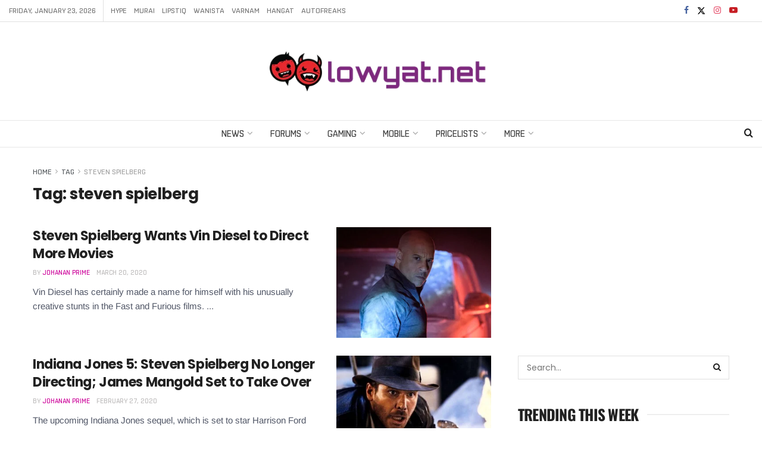

--- FILE ---
content_type: text/html; charset=UTF-8
request_url: https://www.lowyat.net/tag/steven-spielberg/
body_size: 59288
content:
<!doctype html>
<!--[if lt IE 7]> <html class="no-js lt-ie9 lt-ie8 lt-ie7" lang="en-US"> <![endif]-->
<!--[if IE 7]>    <html class="no-js lt-ie9 lt-ie8" lang="en-US"> <![endif]-->
<!--[if IE 8]>    <html class="no-js lt-ie9" lang="en-US"> <![endif]-->
<!--[if IE 9]>    <html class="no-js lt-ie10" lang="en-US"> <![endif]-->
<!--[if gt IE 8]><!--> <html class="no-js" lang="en-US"> <!--<![endif]-->
<head>
    <meta http-equiv="Content-Type" content="text/html; charset=UTF-8" />
    <meta name='viewport' content='width=device-width, initial-scale=1, user-scalable=yes' />
    <link rel="profile" href="https://gmpg.org/xfn/11" />
    <link rel="pingback" href="https://www.lowyat.net/xmlrpc.php" />
    <meta name='robots' content='index, follow, max-image-preview:large, max-snippet:-1, max-video-preview:-1' />
	<style>img:is([sizes="auto" i], [sizes^="auto," i]) { contain-intrinsic-size: 3000px 1500px }</style>
	
<meta property="fb:app_id" content="824192314860619" />
<meta property="fb:pages" content="181965961825598" />
<script defer data-domain="lowyat.net" src="https://a.kini.net/js/script.js" type="fc169eaa99f2fc3c2976a1b8-text/javascript"></script>
<script async src="https://pagead2.googlesyndication.com/pagead/js/adsbygoogle.js?client=ca-pub-8251998582411272" crossorigin="anonymous" type="fc169eaa99f2fc3c2976a1b8-text/javascript"></script>

<link rel='preconnect' href='https://a.kini.net' >
<link rel='preconnect' href='https://stats.wp.com' >
			<script type="fc169eaa99f2fc3c2976a1b8-text/javascript">
			  var jnews_ajax_url = '/?ajax-request=jnews'
			</script>
			<script type="fc169eaa99f2fc3c2976a1b8-text/javascript">;window.jnews=window.jnews||{},window.jnews.library=window.jnews.library||{},window.jnews.library=function(){"use strict";var e=this;e.win=window,e.doc=document,e.noop=function(){},e.globalBody=e.doc.getElementsByTagName("body")[0],e.globalBody=e.globalBody?e.globalBody:e.doc,e.win.jnewsDataStorage=e.win.jnewsDataStorage||{_storage:new WeakMap,put:function(e,t,n){this._storage.has(e)||this._storage.set(e,new Map),this._storage.get(e).set(t,n)},get:function(e,t){return this._storage.get(e).get(t)},has:function(e,t){return this._storage.has(e)&&this._storage.get(e).has(t)},remove:function(e,t){var n=this._storage.get(e).delete(t);return 0===!this._storage.get(e).size&&this._storage.delete(e),n}},e.windowWidth=function(){return e.win.innerWidth||e.docEl.clientWidth||e.globalBody.clientWidth},e.windowHeight=function(){return e.win.innerHeight||e.docEl.clientHeight||e.globalBody.clientHeight},e.requestAnimationFrame=e.win.requestAnimationFrame||e.win.webkitRequestAnimationFrame||e.win.mozRequestAnimationFrame||e.win.msRequestAnimationFrame||window.oRequestAnimationFrame||function(e){return setTimeout(e,1e3/60)},e.cancelAnimationFrame=e.win.cancelAnimationFrame||e.win.webkitCancelAnimationFrame||e.win.webkitCancelRequestAnimationFrame||e.win.mozCancelAnimationFrame||e.win.msCancelRequestAnimationFrame||e.win.oCancelRequestAnimationFrame||function(e){clearTimeout(e)},e.classListSupport="classList"in document.createElement("_"),e.hasClass=e.classListSupport?function(e,t){return e.classList.contains(t)}:function(e,t){return e.className.indexOf(t)>=0},e.addClass=e.classListSupport?function(t,n){e.hasClass(t,n)||t.classList.add(n)}:function(t,n){e.hasClass(t,n)||(t.className+=" "+n)},e.removeClass=e.classListSupport?function(t,n){e.hasClass(t,n)&&t.classList.remove(n)}:function(t,n){e.hasClass(t,n)&&(t.className=t.className.replace(n,""))},e.objKeys=function(e){var t=[];for(var n in e)Object.prototype.hasOwnProperty.call(e,n)&&t.push(n);return t},e.isObjectSame=function(e,t){var n=!0;return JSON.stringify(e)!==JSON.stringify(t)&&(n=!1),n},e.extend=function(){for(var e,t,n,o=arguments[0]||{},i=1,a=arguments.length;i<a;i++)if(null!==(e=arguments[i]))for(t in e)o!==(n=e[t])&&void 0!==n&&(o[t]=n);return o},e.dataStorage=e.win.jnewsDataStorage,e.isVisible=function(e){return 0!==e.offsetWidth&&0!==e.offsetHeight||e.getBoundingClientRect().length},e.getHeight=function(e){return e.offsetHeight||e.clientHeight||e.getBoundingClientRect().height},e.getWidth=function(e){return e.offsetWidth||e.clientWidth||e.getBoundingClientRect().width},e.supportsPassive=!1;try{var t=Object.defineProperty({},"passive",{get:function(){e.supportsPassive=!0}});"createEvent"in e.doc?e.win.addEventListener("test",null,t):"fireEvent"in e.doc&&e.win.attachEvent("test",null)}catch(e){}e.passiveOption=!!e.supportsPassive&&{passive:!0},e.setStorage=function(e,t){e="jnews-"+e;var n={expired:Math.floor(((new Date).getTime()+432e5)/1e3)};t=Object.assign(n,t);localStorage.setItem(e,JSON.stringify(t))},e.getStorage=function(e){e="jnews-"+e;var t=localStorage.getItem(e);return null!==t&&0<t.length?JSON.parse(localStorage.getItem(e)):{}},e.expiredStorage=function(){var t,n="jnews-";for(var o in localStorage)o.indexOf(n)>-1&&"undefined"!==(t=e.getStorage(o.replace(n,""))).expired&&t.expired<Math.floor((new Date).getTime()/1e3)&&localStorage.removeItem(o)},e.addEvents=function(t,n,o){for(var i in n){var a=["touchstart","touchmove"].indexOf(i)>=0&&!o&&e.passiveOption;"createEvent"in e.doc?t.addEventListener(i,n[i],a):"fireEvent"in e.doc&&t.attachEvent("on"+i,n[i])}},e.removeEvents=function(t,n){for(var o in n)"createEvent"in e.doc?t.removeEventListener(o,n[o]):"fireEvent"in e.doc&&t.detachEvent("on"+o,n[o])},e.triggerEvents=function(t,n,o){var i;o=o||{detail:null};return"createEvent"in e.doc?(!(i=e.doc.createEvent("CustomEvent")||new CustomEvent(n)).initCustomEvent||i.initCustomEvent(n,!0,!1,o),void t.dispatchEvent(i)):"fireEvent"in e.doc?((i=e.doc.createEventObject()).eventType=n,void t.fireEvent("on"+i.eventType,i)):void 0},e.getParents=function(t,n){void 0===n&&(n=e.doc);for(var o=[],i=t.parentNode,a=!1;!a;)if(i){var r=i;r.querySelectorAll(n).length?a=!0:(o.push(r),i=r.parentNode)}else o=[],a=!0;return o},e.forEach=function(e,t,n){for(var o=0,i=e.length;o<i;o++)t.call(n,e[o],o)},e.getText=function(e){return e.innerText||e.textContent},e.setText=function(e,t){var n="object"==typeof t?t.innerText||t.textContent:t;e.innerText&&(e.innerText=n),e.textContent&&(e.textContent=n)},e.httpBuildQuery=function(t){return e.objKeys(t).reduce(function t(n){var o=arguments.length>1&&void 0!==arguments[1]?arguments[1]:null;return function(i,a){var r=n[a];a=encodeURIComponent(a);var s=o?"".concat(o,"[").concat(a,"]"):a;return null==r||"function"==typeof r?(i.push("".concat(s,"=")),i):["number","boolean","string"].includes(typeof r)?(i.push("".concat(s,"=").concat(encodeURIComponent(r))),i):(i.push(e.objKeys(r).reduce(t(r,s),[]).join("&")),i)}}(t),[]).join("&")},e.get=function(t,n,o,i){return o="function"==typeof o?o:e.noop,e.ajax("GET",t,n,o,i)},e.post=function(t,n,o,i){return o="function"==typeof o?o:e.noop,e.ajax("POST",t,n,o,i)},e.ajax=function(t,n,o,i,a){var r=new XMLHttpRequest,s=n,c=e.httpBuildQuery(o);if(t=-1!=["GET","POST"].indexOf(t)?t:"GET",r.open(t,s+("GET"==t?"?"+c:""),!0),"POST"==t&&r.setRequestHeader("Content-type","application/x-www-form-urlencoded"),r.setRequestHeader("X-Requested-With","XMLHttpRequest"),r.onreadystatechange=function(){4===r.readyState&&200<=r.status&&300>r.status&&"function"==typeof i&&i.call(void 0,r.response)},void 0!==a&&!a){return{xhr:r,send:function(){r.send("POST"==t?c:null)}}}return r.send("POST"==t?c:null),{xhr:r}},e.scrollTo=function(t,n,o){function i(e,t,n){this.start=this.position(),this.change=e-this.start,this.currentTime=0,this.increment=20,this.duration=void 0===n?500:n,this.callback=t,this.finish=!1,this.animateScroll()}return Math.easeInOutQuad=function(e,t,n,o){return(e/=o/2)<1?n/2*e*e+t:-n/2*(--e*(e-2)-1)+t},i.prototype.stop=function(){this.finish=!0},i.prototype.move=function(t){e.doc.documentElement.scrollTop=t,e.globalBody.parentNode.scrollTop=t,e.globalBody.scrollTop=t},i.prototype.position=function(){return e.doc.documentElement.scrollTop||e.globalBody.parentNode.scrollTop||e.globalBody.scrollTop},i.prototype.animateScroll=function(){this.currentTime+=this.increment;var t=Math.easeInOutQuad(this.currentTime,this.start,this.change,this.duration);this.move(t),this.currentTime<this.duration&&!this.finish?e.requestAnimationFrame.call(e.win,this.animateScroll.bind(this)):this.callback&&"function"==typeof this.callback&&this.callback()},new i(t,n,o)},e.unwrap=function(t){var n,o=t;e.forEach(t,(function(e,t){n?n+=e:n=e})),o.replaceWith(n)},e.performance={start:function(e){performance.mark(e+"Start")},stop:function(e){performance.mark(e+"End"),performance.measure(e,e+"Start",e+"End")}},e.fps=function(){var t=0,n=0,o=0;!function(){var i=t=0,a=0,r=0,s=document.getElementById("fpsTable"),c=function(t){void 0===document.getElementsByTagName("body")[0]?e.requestAnimationFrame.call(e.win,(function(){c(t)})):document.getElementsByTagName("body")[0].appendChild(t)};null===s&&((s=document.createElement("div")).style.position="fixed",s.style.top="120px",s.style.left="10px",s.style.width="100px",s.style.height="20px",s.style.border="1px solid black",s.style.fontSize="11px",s.style.zIndex="100000",s.style.backgroundColor="white",s.id="fpsTable",c(s));var l=function(){o++,n=Date.now(),(a=(o/(r=(n-t)/1e3)).toPrecision(2))!=i&&(i=a,s.innerHTML=i+"fps"),1<r&&(t=n,o=0),e.requestAnimationFrame.call(e.win,l)};l()}()},e.instr=function(e,t){for(var n=0;n<t.length;n++)if(-1!==e.toLowerCase().indexOf(t[n].toLowerCase()))return!0},e.winLoad=function(t,n){function o(o){if("complete"===e.doc.readyState||"interactive"===e.doc.readyState)return!o||n?setTimeout(t,n||1):t(o),1}o()||e.addEvents(e.win,{load:o})},e.docReady=function(t,n){function o(o){if("complete"===e.doc.readyState||"interactive"===e.doc.readyState)return!o||n?setTimeout(t,n||1):t(o),1}o()||e.addEvents(e.doc,{DOMContentLoaded:o})},e.fireOnce=function(){e.docReady((function(){e.assets=e.assets||[],e.assets.length&&(e.boot(),e.load_assets())}),50)},e.boot=function(){e.length&&e.doc.querySelectorAll("style[media]").forEach((function(e){"not all"==e.getAttribute("media")&&e.removeAttribute("media")}))},e.create_js=function(t,n){var o=e.doc.createElement("script");switch(o.setAttribute("src",t),n){case"defer":o.setAttribute("defer",!0);break;case"async":o.setAttribute("async",!0);break;case"deferasync":o.setAttribute("defer",!0),o.setAttribute("async",!0)}e.globalBody.appendChild(o)},e.load_assets=function(){"object"==typeof e.assets&&e.forEach(e.assets.slice(0),(function(t,n){var o="";t.defer&&(o+="defer"),t.async&&(o+="async"),e.create_js(t.url,o);var i=e.assets.indexOf(t);i>-1&&e.assets.splice(i,1)})),e.assets=jnewsoption.au_scripts=window.jnewsads=[]},e.setCookie=function(e,t,n){var o="";if(n){var i=new Date;i.setTime(i.getTime()+24*n*60*60*1e3),o="; expires="+i.toUTCString()}document.cookie=e+"="+(t||"")+o+"; path=/"},e.getCookie=function(e){for(var t=e+"=",n=document.cookie.split(";"),o=0;o<n.length;o++){for(var i=n[o];" "==i.charAt(0);)i=i.substring(1,i.length);if(0==i.indexOf(t))return i.substring(t.length,i.length)}return null},e.eraseCookie=function(e){document.cookie=e+"=; Path=/; Expires=Thu, 01 Jan 1970 00:00:01 GMT;"},e.docReady((function(){e.globalBody=e.globalBody==e.doc?e.doc.getElementsByTagName("body")[0]:e.globalBody,e.globalBody=e.globalBody?e.globalBody:e.doc})),e.winLoad((function(){e.winLoad((function(){var t=!1;if(void 0!==window.jnewsadmin)if(void 0!==window.file_version_checker){var n=e.objKeys(window.file_version_checker);n.length?n.forEach((function(e){t||"10.0.4"===window.file_version_checker[e]||(t=!0)})):t=!0}else t=!0;t&&(window.jnewsHelper.getMessage(),window.jnewsHelper.getNotice())}),2500)}))},window.jnews.library=new window.jnews.library;</script><!-- Jetpack Site Verification Tags -->
<meta name="google-site-verification" content="aQoGzlPWnrEP2vgTh8cgV8a_JvEU9P5iQavjKIvOcgA" />

	<!-- This site is optimized with the Yoast SEO Premium plugin v22.5 (Yoast SEO v26.3) - https://yoast.com/wordpress/plugins/seo/ -->
	<title>steven spielberg Archives - Lowyat.NET</title><style id="perfmatters-used-css">@font-face{font-family:"FontAwesome";font-display:swap;src:url("https://www.lowyat.net/wp-content/themes/lowyat-v3/assets/fonts/font-awesome/fonts/fontawesome-webfont.eot?v=4.7.0");src:url("https://www.lowyat.net/wp-content/themes/lowyat-v3/assets/fonts/font-awesome/fonts/fontawesome-webfont.eot?#iefix&v=4.7.0") format("embedded-opentype"),url("https://www.lowyat.net/wp-content/themes/lowyat-v3/assets/fonts/font-awesome/fonts/fontawesome-webfont.woff2?v=4.7.0") format("woff2"),url("https://www.lowyat.net/wp-content/themes/lowyat-v3/assets/fonts/font-awesome/fonts/fontawesome-webfont.woff?v=4.7.0") format("woff"),url("https://www.lowyat.net/wp-content/themes/lowyat-v3/assets/fonts/font-awesome/fonts/fontawesome-webfont.ttf?v=4.7.0") format("truetype"),url("https://www.lowyat.net/wp-content/themes/lowyat-v3/assets/fonts/font-awesome/fonts/fontawesome-webfont.svg?v=4.7.0#fontawesomeregular") format("svg");font-weight:normal;font-style:normal;}.fa{display:inline-block;font:normal normal normal 14px/1 FontAwesome;font-size:inherit;text-rendering:auto;-webkit-font-smoothing:antialiased;-moz-osx-font-smoothing:grayscale;}@-webkit-keyframes fa-spin{0%{-webkit-transform:rotate(0deg);transform:rotate(0deg);}100%{-webkit-transform:rotate(359deg);transform:rotate(359deg);}}@keyframes fa-spin{0%{-webkit-transform:rotate(0deg);transform:rotate(0deg);}100%{-webkit-transform:rotate(359deg);transform:rotate(359deg);}}.fa-search:before{content:"";}.fa-clock-o:before{content:"";}.fa-twitter:before{content:"";}.fa-facebook-f:before,.fa-facebook:before{content:"";}.fa-feed:before,.fa-rss:before{content:"";}.fa-navicon:before,.fa-reorder:before,.fa-bars:before{content:"";}.fa-angle-right:before{content:"";}.fa-angle-up:before{content:"";}.fa-youtube-play:before{content:"";}.fa-instagram:before{content:"";}@font-face{font-display:swap;font-family:jegicon;font-style:normal;font-weight:400;src:url("https://www.lowyat.net/wp-content/themes/lowyat-v3/assets/dist/font/jegicon.eot");src:url("https://www.lowyat.net/wp-content/themes/lowyat-v3/assets/dist/font/jegicon.eot?#iefix") format("embedded-opentype"),url("https://www.lowyat.net/wp-content/themes/lowyat-v3/assets/dist/font/jegicon.woff") format("woff"),url("https://www.lowyat.net/wp-content/themes/lowyat-v3/assets/dist/font/jegicon.ttf") format("truetype"),url("https://www.lowyat.net/wp-content/themes/lowyat-v3/assets/dist/image/jegicon.svg#jegicon") format("svg");}[data-icon]:before{content:attr(data-icon);}[class*=" jegicon-"]:before,[class^=jegicon-]:before,[data-icon]:before{font-family:jegicon !important;font-style:normal !important;font-variant:normal !important;font-weight:400 !important;text-transform:none !important;speak:none;line-height:1;-webkit-font-smoothing:antialiased;-moz-osx-font-smoothing:grayscale;}.jegicon-cross:before{content:"d";}button::-moz-focus-inner{border:0;padding:0;}.tns-outer{padding:0 !important;}.tns-outer [hidden]{display:none !important;}.tns-outer [aria-controls],.tns-outer [data-action]{cursor:pointer;}.tns-slider>.tns-item{-webkit-box-sizing:border-box;-moz-box-sizing:border-box;box-sizing:border-box;}.tns-horizontal.tns-subpixel>.tns-item{display:inline-block;vertical-align:top;white-space:normal;}.tns-horizontal.tns-no-subpixel>.tns-item{float:left;}.tns-horizontal.tns-carousel.tns-no-subpixel>.tns-item{margin-right:-100%;}.tns-gallery>.tns-item{left:-100%;position:absolute;-webkit-transition:transform 0s,opacity 0s;-moz-transition:transform 0s,opacity 0s;transition:transform 0s,opacity 0s;}.tns-visually-hidden{left:-10000em;position:absolute;}.tns-fadeOut,.tns-normal{filter:alpha(opacity=0);opacity:0;z-index:-1;}.tns-visually-hidden{display:none;}.owl-carousel .owl-wrapper-outer,.tns-outer{position:relative;z-index:1;}.owl-item,.tns-item{transform:translateZ(0);-webkit-transform:translateZ(0);-ms-transform:translateZ(0);}.owl-item img,.tns-item img{width:100%;}.tns-outer button[data-action=start],.tns-outer button[data-action=stop]{display:none;}.owl-carousel .owl-nav div,.tns-outer .tns-controls button{background:transparent;border:1px solid #e0e0e0;color:#53585c;display:inline-block;font-size:12px;line-height:24px;margin-right:5px;outline:none;text-align:center;-webkit-transition:all .2s ease;-o-transition:all .2s ease;transition:all .2s ease;width:26px;}.owl-carousel .owl-nav div:last-child,.tns-outer .tns-controls button:last-child{margin-right:0;}.owl-carousel .owl-nav div:hover,.tns-outer .tns-controls button:hover{background:#f7f7f7;color:#212121;}.owl-carousel .owl-nav div:before,.tns-outer .tns-controls button:before{font-family:FontAwesome;text-rendering:auto;width:100%;-webkit-font-smoothing:antialiased;-moz-osx-font-smoothing:grayscale;}.owl-carousel .owl-prev:before,.tns-outer button.tns-prev:before{content:"";}.owl-carousel .owl-next:before,.tns-outer button.tns-next:before{content:"";}.jeg_owlslider .tns-controls button{background:#fff;border:0;bottom:0;box-shadow:0 2px 25px rgba(0,0,0,.2);color:#212121;font-size:16px;height:40px;line-height:40px;margin:auto;opacity:0;position:absolute;text-align:center;top:0;-webkit-transition:all .2s ease;-o-transition:all .2s ease;transition:all .2s ease;width:40px;z-index:1;}.jeg_owlslider:hover .tns-controls button{opacity:1;}.jeg_owlslider .tns-controls button.tns-prev{left:20px;}.jeg_owlslider .tns-controls button.tns-next{right:20px;}.jeg_owlslider .tns-controls button:disabled{opacity:0;}.jeg_owlslider .tns-controls button:before{font-family:jegicon !important;}.jeg_owlslider .tns-controls button.tns-prev:before{content:"e";}.jeg_owlslider .tns-controls button.tns-next:before{content:"f";}.jeg_owlslider .tns-nav{bottom:0;left:0;padding:10px 0;position:absolute;text-align:center;width:100%;z-index:1;}.jeg_owlslider .tns-nav button{zoom:1;-webkit-backface-visibility:hidden;background:#fff;border:2px solid #fff;-webkit-border-radius:100%;-moz-border-radius:100%;display:inline-block;filter:Alpha(Opacity=50);height:12px;margin:0 5px;opacity:.5;outline:0;padding:0;width:12px;}.jeg_owlslider .tns-nav button.tns-nav-active,.jeg_owlslider .tns-nav button:hover{filter:Alpha(Opacity=100);opacity:1;}@media only screen and (max-width:480px){.jeg_owlslider .owl-nav div{font-size:15px;height:30px;line-height:30px;width:30px;}.jeg_owlslider .owl-nav .owl-next{right:15px;}.jeg_owlslider .owl-nav .owl-prev{left:15px;}.jeg_owlslider .owl-dot span{height:8px;line-height:8px;margin:0 4px;width:8px;}}@media only screen and (max-width:320px){.jeg_owlslider .owl-dot span{height:5px;line-height:5px;margin:0 3px;width:5px;}}.pswp{display:none;height:100%;left:0;overflow:hidden;position:absolute;top:0;-ms-touch-action:none;touch-action:none;width:100%;z-index:1500;-webkit-text-size-adjust:100%;-webkit-backface-visibility:hidden;outline:none;}.pswp *{-webkit-box-sizing:border-box;box-sizing:border-box;}.pswp img{max-width:none;}.pswp__bg{-webkit-backface-visibility:hidden;background:#000;opacity:0;transform:translateZ(0);}.pswp__bg,.pswp__scroll-wrap{height:100%;left:0;position:absolute;top:0;width:100%;}.pswp__scroll-wrap{overflow:hidden;}.pswp__container,.pswp__zoom-wrap{bottom:0;left:0;position:absolute;right:0;top:0;-ms-touch-action:none;touch-action:none;}.pswp__container,.pswp__img{-webkit-user-select:none;-moz-user-select:none;-ms-user-select:none;user-select:none;-webkit-tap-highlight-color:transparent;-webkit-touch-callout:none;}.pswp__bg{-webkit-transition:opacity 333ms cubic-bezier(.4,0,.22,1);transition:opacity 333ms cubic-bezier(.4,0,.22,1);will-change:opacity;}.pswp__container,.pswp__zoom-wrap{-webkit-backface-visibility:hidden;}.pswp__item{bottom:0;overflow:hidden;right:0;}.pswp__img,.pswp__item{left:0;position:absolute;top:0;}.pswp__button{-webkit-appearance:none;background:none;border:0;-webkit-box-shadow:none;box-shadow:none;cursor:pointer;display:block;float:right;height:44px;margin:0;opacity:.75;overflow:visible;padding:0;position:relative;-webkit-transition:opacity .2s;transition:opacity .2s;width:44px;}.pswp__button:focus,.pswp__button:hover{opacity:1;}.pswp__button:active{opacity:.9;outline:none;}.pswp__button::-moz-focus-inner{border:0;padding:0;}.pswp__button,.pswp__button--arrow--left:before,.pswp__button--arrow--right:before{background:url("https://www.lowyat.net/wp-content/themes/lowyat-v3/assets/dist/image/default-skin.png") 0 0 no-repeat;background-size:264px 88px;height:44px;width:44px;}.pswp__button--close{background-position:0 -44px;}.pswp__button--share{background-position:-44px -44px;}.pswp__button--fs{display:none;}.pswp__button--zoom{background-position:-88px 0;display:none;}.pswp__button--arrow--left,.pswp__button--arrow--right{background:none;height:100px;margin-top:-50px;position:absolute;top:50%;width:70px;}.pswp__button--arrow--left{left:0;}.pswp__button--arrow--right{right:0;}.pswp__button--arrow--left:before,.pswp__button--arrow--right:before{background-color:rgba(0,0,0,.3);content:"";height:30px;position:absolute;top:35px;width:32px;}.pswp__button--arrow--left:before{background-position:-138px -44px;left:6px;}.pswp__button--arrow--right:before{background-position:-94px -44px;right:6px;}.pswp__counter,.pswp__share-modal{-webkit-user-select:none;-moz-user-select:none;-ms-user-select:none;user-select:none;}.pswp__share-modal{-webkit-backface-visibility:hidden;background:rgba(0,0,0,.5);display:block;height:100%;left:0;opacity:0;padding:10px;position:absolute;top:0;-webkit-transition:opacity .25s ease-out;transition:opacity .25s ease-out;width:100%;will-change:opacity;z-index:1600;}.pswp__share-modal--hidden{display:none;}.pswp__share-tooltip{-webkit-backface-visibility:hidden;background:#fff;border-radius:2px;-webkit-box-shadow:0 2px 5px rgba(0,0,0,.25);box-shadow:0 2px 5px rgba(0,0,0,.25);display:block;position:absolute;right:44px;top:56px;-webkit-transform:translateY(6px);-ms-transform:translateY(6px);transform:translateY(6px);-webkit-transition:-webkit-transform .25s;transition:transform .25s;width:auto;will-change:transform;z-index:1620;}.pswp__share-tooltip a{display:block;font-size:14px;line-height:18px;padding:8px 12px;}.pswp__share-tooltip a,.pswp__share-tooltip a:hover{color:#000;text-decoration:none;}.pswp__share-tooltip a:first-child{border-radius:2px 2px 0 0;}.pswp__share-tooltip a:last-child{border-radius:0 0 2px 2px;}.pswp__counter{color:#fff;font-size:13px;height:44px;left:0;line-height:44px;opacity:.75;padding:0 10px;position:absolute;top:0;}.pswp__caption{bottom:0;left:0;min-height:44px;position:absolute;width:100%;}.pswp__caption__center{color:#ccc;font-size:13px;line-height:20px;margin:0 auto;max-width:420px;padding:10px;text-align:center;}.pswp__preloader{direction:ltr;height:44px;left:50%;margin-left:-22px;opacity:0;position:absolute;top:0;-webkit-transition:opacity .25s ease-out;transition:opacity .25s ease-out;width:44px;will-change:opacity;}.pswp__preloader__icn{height:20px;margin:12px;width:20px;}@media screen and (max-width:1024px){.pswp__preloader{float:right;left:auto;margin:0;position:relative;top:auto;}}@-webkit-keyframes clockwise{0%{-webkit-transform:rotate(0deg);transform:rotate(0deg);}to{-webkit-transform:rotate(1turn);transform:rotate(1turn);}}@keyframes clockwise{0%{-webkit-transform:rotate(0deg);transform:rotate(0deg);}to{-webkit-transform:rotate(1turn);transform:rotate(1turn);}}@-webkit-keyframes donut-rotate{0%{-webkit-transform:rotate(0);transform:rotate(0);}50%{-webkit-transform:rotate(-140deg);transform:rotate(-140deg);}to{-webkit-transform:rotate(0);transform:rotate(0);}}@keyframes donut-rotate{0%{-webkit-transform:rotate(0);transform:rotate(0);}50%{-webkit-transform:rotate(-140deg);transform:rotate(-140deg);}to{-webkit-transform:rotate(0);transform:rotate(0);}}.pswp__ui{-webkit-font-smoothing:auto;opacity:1;visibility:visible;z-index:1550;}.pswp__top-bar{height:44px;left:0;position:absolute;top:0;width:100%;}.pswp--has_mouse .pswp__button--arrow--left,.pswp--has_mouse .pswp__button--arrow--right,.pswp__caption,.pswp__top-bar{-webkit-backface-visibility:hidden;-webkit-transition:opacity 333ms cubic-bezier(.4,0,.22,1);transition:opacity 333ms cubic-bezier(.4,0,.22,1);will-change:opacity;}.pswp__caption,.pswp__top-bar{background-color:rgba(0,0,0,.5);}.pswp__ui--hidden .pswp__button--arrow--left,.pswp__ui--hidden .pswp__button--arrow--right,.pswp__ui--hidden .pswp__caption,.pswp__ui--hidden .pswp__top-bar{opacity:.001;}a,abbr,acronym,address,applet,article,aside,audio,b,big,blockquote,body,canvas,caption,center,cite,code,dd,del,details,dfn,div,dl,dt,em,embed,fieldset,figcaption,figure,footer,form,h1,h2,h3,h4,h5,h6,header,hgroup,html,i,iframe,img,ins,kbd,label,legend,li,mark,menu,nav,object,ol,output,p,pre,q,ruby,s,samp,section,small,span,strike,strong,sub,summary,sup,table,tbody,td,tfoot,th,thead,time,tr,tt,u,ul,var,video{border:0;font-size:100%;font:inherit;margin:0;padding:0;vertical-align:baseline;}article,aside,details,figcaption,figure,footer,header,hgroup,menu,nav,section{display:block;}body{line-height:1;}ol,ul{list-style:none;}body{background:#fff;color:#53585c;font-family:Helvetica Neue,Helvetica,Roboto,Arial,sans-serif;font-size:14px;line-height:1.6em;-webkit-font-smoothing:antialiased;-moz-osx-font-smoothing:grayscale;overflow-anchor:none;}body,html{height:100%;margin:0;}::-moz-selection{background:#fde69a;color:#212121;text-shadow:none;}::-webkit-selection{background:#fde69a;color:#212121;text-shadow:none;}::selection{background:#fde69a;color:#212121;text-shadow:none;}a{color:#f70d28;text-decoration:none;}a:focus,a:hover{color:#212121;outline:0;}audio,canvas,img,video{vertical-align:middle;}img{max-width:100%;-ms-interpolation-mode:bicubic;height:auto;}button,input,label,optgroup,select,textarea{font:inherit;}.clearfix:after,.comment-navigation:after,.container:after,.jeg_authorbox:after,.jeg_block_heading:after,.jeg_popup_content:after,.jeg_postblock:after,.row:after{clear:both;content:"";display:table;}h1,h2,h3,h4,h5,h6{color:#212121;text-rendering:optimizeLegibility;}h1{font-size:2.25em;letter-spacing:-.02em;line-height:1.25;margin:.67em 0 .5em;}h3{font-size:1.563em;line-height:1.4;margin:1em 0 .5em;}em,i{font-style:italic;}p,pre{margin:0 0 1.75em;text-rendering:optimizeLegibility;}.jeg_vc_content .vc_row,.jeg_vc_content .vc_row[data-vc-full-width=true]>.jeg-vc-wrapper{margin-left:auto;margin-right:auto;}.jeg_vc_content .vc_row[data-vc-full-width=true]{left:0 !important;padding-left:0 !important;padding-right:0 !important;width:auto !important;}@media (max-width:767px){.container{width:98%;width:calc(100% - 10px);}}@media (max-width:479px){.container{width:100%;}}@media (min-width:768px){.container,.jeg_vc_content>.vc_element>.vc_row,.jeg_vc_content>.vc_element>.vc_row[data-vc-full-width=true]:not([data-vc-stretch-content=true])>.jeg-vc-wrapper,.jeg_vc_content>.vc_row,.jeg_vc_content>.vc_row[data-vc-full-width=true]:not([data-vc-stretch-content=true])>.jeg-vc-wrapper,.jeg_vc_content>.wpb-content-wrapper>.vc_element>.vc_row,.jeg_vc_content>.wpb-content-wrapper>.vc_element>.vc_row[data-vc-full-width=true]:not([data-vc-stretch-content=true])>.jeg-vc-wrapper,.jeg_vc_content>.wpb-content-wrapper>.vc_row,.jeg_vc_content>.wpb-content-wrapper>.vc_row[data-vc-full-width=true]:not([data-vc-stretch-content=true])>.jeg-vc-wrapper{max-width:750px;}.jeg_vc_content>.vc_element>.vc_row[data-vc-full-width=true],.jeg_vc_content>.vc_element>.vc_row[data-vc-stretch-content=true]>.jeg-vc-wrapper,.jeg_vc_content>.vc_row[data-vc-full-width=true],.jeg_vc_content>.vc_row[data-vc-stretch-content=true]>.jeg-vc-wrapper,.jeg_vc_content>.wpb-content-wrapper>.vc_element>.vc_row[data-vc-full-width=true],.jeg_vc_content>.wpb-content-wrapper>.vc_element>.vc_row[data-vc-stretch-content=true]>.jeg-vc-wrapper,.jeg_vc_content>.wpb-content-wrapper>.vc_row[data-vc-full-width=true],.jeg_vc_content>.wpb-content-wrapper>.vc_row[data-vc-stretch-content=true]>.jeg-vc-wrapper{max-width:none;width:100%;}}@media (min-width:992px){.container,.jeg_vc_content>.vc_element>.vc_row,.jeg_vc_content>.vc_element>.vc_row[data-vc-full-width=true]:not([data-vc-stretch-content=true])>.jeg-vc-wrapper,.jeg_vc_content>.vc_row,.jeg_vc_content>.vc_row[data-vc-full-width=true]:not([data-vc-stretch-content=true])>.jeg-vc-wrapper,.jeg_vc_content>.wpb-content-wrapper>.vc_element>.vc_row,.jeg_vc_content>.wpb-content-wrapper>.vc_element>.vc_row[data-vc-full-width=true]:not([data-vc-stretch-content=true])>.jeg-vc-wrapper,.jeg_vc_content>.wpb-content-wrapper>.vc_row,.jeg_vc_content>.wpb-content-wrapper>.vc_row[data-vc-full-width=true]:not([data-vc-stretch-content=true])>.jeg-vc-wrapper{max-width:970px;}.jeg_vc_content>.vc_element>.vc_row[data-vc-full-width=true],.jeg_vc_content>.vc_element>.vc_row[data-vc-stretch-content=true]>.jeg-vc-wrapper,.jeg_vc_content>.vc_row[data-vc-full-width=true],.jeg_vc_content>.vc_row[data-vc-stretch-content=true]>.jeg-vc-wrapper,.jeg_vc_content>.wpb-content-wrapper>.vc_element>.vc_row[data-vc-full-width=true],.jeg_vc_content>.wpb-content-wrapper>.vc_element>.vc_row[data-vc-stretch-content=true]>.jeg-vc-wrapper,.jeg_vc_content>.wpb-content-wrapper>.vc_row[data-vc-full-width=true],.jeg_vc_content>>.wpb-content-wrapper .vc_row[data-vc-stretch-content=true]>.jeg-vc-wrapper{max-width:none;width:100%;}}@media (min-width:1200px){.container,.jeg_vc_content>.vc_element>.vc_row,.jeg_vc_content>.vc_element>.vc_row[data-vc-full-width=true]:not([data-vc-stretch-content=true])>.jeg-vc-wrapper,.jeg_vc_content>.vc_row,.jeg_vc_content>.vc_row[data-vc-full-width=true]:not([data-vc-stretch-content=true])>.jeg-vc-wrapper,.jeg_vc_content>.wpb-content-wrapper>.vc_element>.vc_row,.jeg_vc_content>.wpb-content-wrapper>.vc_element>.vc_row[data-vc-full-width=true]:not([data-vc-stretch-content=true])>.jeg-vc-wrapper,.jeg_vc_content>.wpb-content-wrapper>.vc_row,.jeg_vc_content>.wpb-content-wrapper>.vc_row[data-vc-full-width=true]:not([data-vc-stretch-content=true])>.jeg-vc-wrapper{max-width:1170px;}.jeg_vc_content>.vc_element>.vc_row[data-vc-full-width=true],.jeg_vc_content>.vc_element>.vc_row[data-vc-stretch-content=true]>.jeg-vc-wrapper,.jeg_vc_content>.vc_row[data-vc-full-width=true],.jeg_vc_content>.vc_row[data-vc-stretch-content=true]>.jeg-vc-wrapper,.jeg_vc_content>.wpb-content-wrapper>.vc_element>.vc_row[data-vc-full-width=true],.jeg_vc_content>.wpb-content-wrapper>.vc_element>.vc_row[data-vc-stretch-content=true]>.jeg-vc-wrapper,.jeg_vc_content>.wpb-content-wrapper>.vc_row[data-vc-full-width=true],.jeg_vc_content>.wpb-content-wrapper>.vc_row[data-vc-stretch-content=true]>.jeg-vc-wrapper{max-width:none;width:100%;}}.container,.vc_column_container{margin-left:auto;margin-right:auto;padding-left:15px;padding-right:15px;}.row{margin-left:-15px;margin-right:-15px;}.col-lg-1,.col-lg-10,.col-lg-11,.col-lg-12,.col-lg-2,.col-lg-3,.col-lg-4,.col-lg-5,.col-lg-6,.col-lg-7,.col-lg-8,.col-lg-9,.col-md-1,.col-md-10,.col-md-11,.col-md-12,.col-md-2,.col-md-3,.col-md-4,.col-md-5,.col-md-6,.col-md-7,.col-md-8,.col-md-9,.col-sm-1,.col-sm-10,.col-sm-11,.col-sm-12,.col-sm-2,.col-sm-3,.col-sm-4,.col-sm-5,.col-sm-6,.col-sm-7,.col-sm-8,.col-sm-9,.col-xs-1,.col-xs-10,.col-xs-11,.col-xs-12,.col-xs-2,.col-xs-3,.col-xs-4,.col-xs-5,.col-xs-6,.col-xs-7,.col-xs-8,.col-xs-9{min-height:1px;padding-left:15px;padding-right:15px;position:relative;}@media (min-width:767px){.col-sm-1,.col-sm-10,.col-sm-11,.col-sm-12,.col-sm-2,.col-sm-3,.col-sm-4,.col-sm-5,.col-sm-6,.col-sm-7,.col-sm-8,.col-sm-9{float:left;}.col-sm-8{width:66.66666667%;}.col-sm-4{width:33.33333333%;}.vc_col-sm-1,.vc_col-sm-10,.vc_col-sm-11,.vc_col-sm-12,.vc_col-sm-2,.vc_col-sm-3,.vc_col-sm-4,.vc_col-sm-5,.vc_col-sm-6,.vc_col-sm-7,.vc_col-sm-8,.vc_col-sm-9{float:left;}.vc_col-sm-12{width:100%;}.vc_col-sm-6{width:50%;}.vc_col-sm-3{width:25%;}}@media (min-width:992px){.col-md-1,.col-md-10,.col-md-11,.col-md-12,.col-md-2,.col-md-3,.col-md-4,.col-md-5,.col-md-6,.col-md-7,.col-md-8,.col-md-9{float:left;}.col-md-8{width:66.66666667%;}.col-md-4{width:33.33333333%;}}*,:after,:before{-webkit-box-sizing:border-box;-moz-box-sizing:border-box;box-sizing:border-box;}.jeg_viewport{position:relative;}.jeg_container,.jeg_container_full{margin:0 auto;padding:0;width:auto;}.jeg_boxed .jeg_main .jeg_container,.jeg_content{background:#fff;}.jeg_content{padding:30px 0 40px;}.jeg_sidebar{padding-left:30px;}.jeg_double_sidebar .row>.jeg_sidebar:first-of-type,.jeg_sidebar_left .jeg_sidebar{padding-left:15px;padding-right:30px;}@media (min-width:767px){.jeg_sidebar_left .jeg_main_content.col-sm-8,.jeg_sidebar_left .jeg_main_content.vc_col-sm-8{float:right;}.jeg_double_right_sidebar .jeg_main_content,.jeg_double_sidebar .jeg_main_content{width:100%;}.jeg_double_right_sidebar .jeg_sidebar,.jeg_double_sidebar .jeg_sidebar.left,.jeg_double_sidebar .jeg_sidebar.right{float:left;width:50%;}.jeg_wide_content .jeg_main_content{float:left;width:66.66666667%;}.jeg_wide_content .jeg_sidebar{float:left;width:33.33333333%;}}@media (min-width:992px){.jeg_sidebar_left .jeg_main_content,.jeg_sidebar_left .jeg_main_content.col-md-8,.jeg_sidebar_left .jeg_main_content.vc_col-md-8{float:right;}.jeg_double_right_sidebar .jeg_main_content,.jeg_double_sidebar .jeg_main_content{width:50%;}.jeg_double_sidebar .jeg_main_content{left:25%;}.jeg_double_sidebar .jeg_sidebar.left{padding-left:15px;padding-right:30px;right:50%;width:25%;}.jeg_double_right_sidebar .jeg_sidebar,.jeg_double_sidebar .jeg_sidebar.right{width:25%;}.jeg_wide_content .jeg_main_content{width:75%;}.jeg_wide_content .jeg_sidebar{width:25%;}}.theiaStickySidebar{-webkit-backface-visibility:hidden;}.jeg_normalise_top .theiaStickySidebar{-webkit-transform:translate3d(0,50px,0);-ms-transform:translate3d(0,50px,0);-o-transform:translate3d(0,50px,0);transform:translate3d(0,50px,0);-webkit-transition:transform .3s;-o-transition:transform .3s;transition:transform .3s;}.chosen-container-single .chosen-single,input:not([type=submit]),select,textarea{background:#fff;border:1px solid #e0e0e0;border-radius:0;box-shadow:none;display:inline-block;font-size:14px;font-weight:300;height:40px;margin:0;max-width:100%;outline:none;padding:7px 14px;-webkit-transition:all .2s ease;transition:.25s ease;width:100%;}input[type=checkbox],input[type=radio]{display:inline;height:auto;line-height:inherit;width:auto;}input:not([type=submit]):focus,select:focus,textarea:focus{border-color:#ccc;box-shadow:inset 0 2px 2px rgba(0,0,0,.05);}.btn,.button,input[type=submit]{-webkit-appearance:none;background:#f70d28;border:none;border-radius:0;color:#fff;cursor:pointer;display:inline-block;font-size:13px;font-weight:700;height:40px;letter-spacing:1px;line-height:40px;outline:0;padding:0 20px;text-transform:uppercase;-webkit-transition:.3s ease;transition:.3s ease;}.btn:focus,.button:focus,input[type=submit]:focus{color:#fff;outline:thin dotted #666;}.btn:hover,.button:hover,input[type=submit]:hover{box-shadow:inset 0 0 0 100px rgba(0,0,0,.15);color:#fff;}.jeg_header{position:relative;}.jeg_header .container{height:100%;}.jeg_header.full .container{max-width:100%;}.jeg_nav_row{-webkit-align-items:center;-js-display:flex;display:-webkit-flex;display:-ms-flexbox;display:flex;-webkit-flex-flow:row nowrap;-ms-flex-flow:row nowrap;flex-flow:row nowrap;position:relative;-ms-flex-align:center;align-items:center;-webkit-justify-content:space-between;-ms-flex-pack:justify;height:100%;justify-content:space-between;}.jeg_nav_grow{-webkit-box-flex:1;-ms-flex:1;flex:1;}.jeg_nav_normal{-webkit-box-flex:0 0 auto;-ms-flex:0 0 auto;flex:0 0 auto;}.item_wrap{-webkit-align-items:center;display:inline-block;display:-webkit-flex;display:-ms-flexbox;display:flex;-webkit-flex-flow:row wrap;-ms-flex-flow:row wrap;flex-flow:row wrap;width:100%;-ms-flex-align:center;align-items:center;}.jeg_nav_left{margin-right:auto;}.jeg_nav_right{margin-left:auto;}.jeg_nav_center{margin:0 auto;}.jeg_nav_alignleft{justify-content:flex-start;}.jeg_nav_alignright{justify-content:flex-end;}.jeg_nav_aligncenter{justify-content:center;}.jeg_topbar{background:#f5f5f5;border-bottom:1px solid #e0e0e0;color:#757575;font-size:12px;position:relative;z-index:11;-webkit-font-smoothing:auto;-moz-osx-font-smoothing:auto;}.jeg_topbar .jeg_nav_item{border-right:1px solid #e0e0e0;padding:0 12px;}.jeg_topbar.dark{background:#212121;border-bottom-width:0;color:#f5f5f5;}.jeg_topbar.dark .jeg_search_toggle,.jeg_topbar.dark .jeg_search_wrapper.jeg_search_no_expand .jeg_search_button,.jeg_topbar.dark .jeg_search_wrapper.jeg_search_no_expand .jeg_search_input,.jeg_topbar.dark .jeg_top_lang_switcher>li>a{color:#f5f5f5;}.jeg_topbar.dark .jeg_top_lang_switcher>li>a:hover,.jeg_topbar.dark .jeg_top_menu>li>a:hover{color:#fff;}.jeg_topbar.dark,.jeg_topbar.dark .jeg_nav_item{border-color:hsla(0,0%,100%,.15);}.jeg_topbar .jeg_nav_item:last-child{border-right-width:0;}.jeg_topbar .jeg_nav_row{height:34px;line-height:34px;}.jeg_midbar{background-color:#fff;border-bottom:0 solid #e8e8e8;height:140px;position:relative;z-index:10;}.jeg_navbar+.jeg_midbar{z-index:9;}.jeg_midbar .jeg_nav_item{padding:0 14px;}.jeg_midbar.dark{background-color:#212121;color:#f5f5f5;}.jeg_midbar.dark .jeg_carticon,.jeg_midbar.dark .jeg_nav_icon .jeg_mobile_toggle,.jeg_midbar.dark .jeg_search_toggle,.jeg_midbar.dark .jeg_top_weather,.jeg_midbar.dark .jeg_top_weather .jeg_weather_condition .jeg_weather_icon,.jeg_midbar.dark .jeg_top_weather>.jeg_weather_temp>.jeg_weather_unit,.jeg_midbar.dark .jeg_vertical_menu a{color:#f5f5f5;}.jeg_navbar{background:#fff;border-bottom:1px solid #e8e8e8;border-top:0 solid #e8e8e8;-webkit-box-sizing:content-box;box-sizing:content-box;line-height:50px;position:relative;z-index:9;}.jeg_navbar:first-child,.jeg_topbar+.jeg_navbar{z-index:10;}.jeg_navbar .jeg_nav_item{padding:0 14px;}.jeg_nav_item:first-child{padding-left:0;}.jeg_nav_item:last-child{padding-right:0;}.jeg_navbar_shadow{border-bottom:0 !important;}.jeg_navbar_shadow:after{background:-moz-linear-gradient(top,rgba(0,0,0,.15) 0,transparent 100%);background:-webkit-linear-gradient(top,rgba(0,0,0,.15),transparent);background:linear-gradient(180deg,rgba(0,0,0,.15) 0,transparent);content:"";filter:progid:DXImageTransform.Microsoft.gradient(startColorstr="#26000000",endColorstr="#00000000",GradientType=0);height:7px;left:0;position:absolute;top:100%;width:100%;}.jeg_featured{margin-bottom:30px;}.jeg_logo{position:relative;}.site-title{font-size:60px;letter-spacing:-.02em;line-height:1;margin:0;padding:0;}.jeg_mobile_logo .site-title{font-size:34px;}.site-title a{color:#212121;display:block;}.jeg_midbar.dark .site-title a,.jeg_navbar.jeg_navbar_dark .site-title a{color:#f5f5f5;}.jeg_logo img{display:block;height:auto;image-rendering:optimizeQuality;width:auto;}.jeg_midbar img{max-height:130px;}.jeg_bottombar img{max-height:50px;}.jeg_topbar img{max-height:36px;}.jeg_nav_left .jeg_logo{margin-right:7px;}.jeg_nav_left .jeg_logo:last-child{margin-right:28px;}.jeg_midbar .jeg_social_icon_block.nobg a .fa{font-size:18px;}.jeg_topbar .jeg_social_icon_block.nobg a .fa{font-size:14px;}.jeg_midbar .jeg_social_icon_block.nobg a .jeg-icon svg{height:18px;}.jeg_topbar .jeg_social_icon_block.nobg a .jeg-icon svg{height:14px;}.btn .fa{font-size:14px;margin-right:2px;}.jeg_topbar .btn{font-size:11px;font-weight:500;height:26px;letter-spacing:.5px;line-height:26px;padding:0 10px;}.jeg_navbar .btn{font-size:12px;font-weight:500;height:36px;line-height:36px;padding:0 16px;}.jeg_nav_icon .jeg_mobile_toggle{color:#212121;display:block;height:14px;position:relative;width:18px;}.jeg_topbar .jeg_mobile_toggle{color:inherit;}.jeg_navbar_dark .jeg_mobile_toggle{color:#fafafa;}.jeg_nav_icon .jeg_mobile_toggle span{border-top:2px solid;height:2px;left:0;position:absolute;transition:.15s ease;width:100%;}.jeg_nav_icon .jeg_mobile_toggle span:first-child{top:0;}.jeg_nav_icon .jeg_mobile_toggle:hover span:first-child{-webkit-transform:translateY(2px);transform:translateY(2px);}.jeg_nav_icon .jeg_mobile_toggle span:nth-child(2){margin-top:-1px;top:50%;}.jeg_nav_icon .jeg_mobile_toggle span:nth-child(3){bottom:0;}.jeg_nav_icon .jeg_mobile_toggle:hover span:nth-child(3){-webkit-transform:translateY(-2px);transform:translateY(-2px);}.jeg_topbar .jeg_nav_icon .jeg_mobile_toggle{height:12px;width:15px;}.jeg_topbar .socials_widget a{margin:0 5px 0 0;}.jeg_topbar .socials_widget a .fa,.jeg_topbar .socials_widget a .jeg-icon{line-height:26px;width:26px;}.jeg_topbar .socials_widget.nobg a{margin-right:14px;}.jeg_topbar .socials_widget.nobg a:last-child{margin-right:0;}.jeg_topbar .socials_widget.nobg a .fa{font-size:14px;}.jeg_search_wrapper{position:relative;}.jeg_search_wrapper .jeg_search_form{display:block;line-height:normal;min-width:60%;position:relative;}.jeg_search_toggle{color:#212121;display:block;text-align:center;}.jeg_topbar .jeg_search_toggle{color:inherit;font-size:14px;min-width:13px;}.jeg_midbar .jeg_search_toggle{font-size:18px;line-height:50px;min-width:16px;}.jeg_navbar .jeg_search_toggle{font-size:16px;min-width:15px;}.jeg_search_wrapper .jeg_search_input{height:40px;padding:.5em 30px .5em 14px;vertical-align:middle;width:100%;}.jeg_search_wrapper .jeg_search_button{background:transparent;border:0;bottom:0;color:#212121;cursor:pointer;font-size:14px;height:auto;line-height:normal;min-height:unset;outline:none;padding:0 10px;position:absolute;right:0;top:0;transition:none;}.jeg_search_wrapper .jeg_search_button:hover{background:transparent;box-shadow:none;color:inherit;}.jeg_navbar .jeg_search_wrapper .jeg_search_input{height:36px;}.jeg_topbar .jeg_search_wrapper .jeg_search_form{display:block;}.jeg_topbar .jeg_search_no_expand .jeg_search_input{background:transparent;border:0;box-shadow:none;height:auto;line-height:34px;padding:0 20px 0 0 !important;}.jeg_topbar .jeg_search_no_expand .jeg_search_button{color:#757575;padding-right:0 !important;width:auto;}.jeg_search_no_expand .jeg_search_toggle{display:none;}.jeg_search_no_expand.square .jeg_search_input{border-radius:0;}.jeg_midbar .jeg_search_no_expand .jeg_search_input{font-size:15px;padding:.5em 35px .5em 15px;}.jeg_midbar .jeg_search_wrapper .jeg_search_button{padding-right:15px;}.jeg_search_popup_expand .jeg_search_form{background:#fff;border:1px solid #eee;-webkit-box-shadow:0 1px 4px rgba(0,0,0,.09);box-shadow:0 1px 4px rgba(0,0,0,.09);display:block;height:0;opacity:0;padding:0;position:absolute;right:-4px;text-align:center;top:100%;-webkit-transition:height .1s;-o-transition:height .1s;transition:height .1s;visibility:hidden;width:325px;z-index:12;}.jeg_lang_dropdown:before,.jeg_search_popup_expand .jeg_search_form:before{border-color:transparent transparent #fff;border-style:solid;border-width:0 8px 8px;color:#fff;content:"";position:absolute;right:16px;top:-8px;z-index:98;}.jeg_search_popup_expand .jeg_search_form:after{border-color:transparent transparent #eaeaea;border-style:solid;border-width:0 9px 9px;color:#fff;content:"";position:absolute;right:15px;top:-9px;z-index:97;}.jeg_topbar .jeg_search_popup_expand .jeg_search_form,.jeg_topbar .jeg_search_popup_expand .jeg_search_result{right:0;}.jeg_topbar .jeg_nav_left .jeg_search_popup_expand .jeg_search_form,.jeg_topbar .jeg_nav_left .jeg_search_popup_expand .jeg_search_result{left:0;}.jeg_topbar .jeg_search_popup_expand .jeg_search_form:before{border-width:0 6px 6px;right:11px;top:-6px;}.jeg_topbar .jeg_search_popup_expand .jeg_search_form:after{border-width:0 7px 7px;right:10px;top:-8px;}.jeg_topbar .jeg_search_popup_expand:last-child .jeg_search_form,.jeg_topbar .jeg_search_popup_expand:last-child .jeg_search_result{right:-12px;}.jeg_topbar .jeg_nav_left .jeg_search_popup_expand:first-child .jeg_search_form,.jeg_topbar .jeg_nav_left .jeg_search_popup_expand:first-child .jeg_search_result{left:-12px;}.jeg_topbar .jeg_nav_left .jeg_search_popup_expand .jeg_search_form:before{left:11px;right:auto;}.jeg_topbar .jeg_nav_left .jeg_search_popup_expand .jeg_search_form:after{left:10px;right:auto;}.jeg_search_popup_expand .jeg_search_input{-webkit-box-shadow:inset 0 0 15px 0 rgba(0,0,0,.08);box-shadow:inset 0 0 15px 0 rgba(0,0,0,.08);width:100%;}.jeg_search_popup_expand .jeg_search_button{bottom:0;color:#888;position:absolute;right:20px;top:0;}.jeg_midbar .jeg_search_popup_expand:last-child .jeg_search_form,.jeg_midbar .jeg_search_popup_expand:last-child .jeg_search_result{right:-18px;}.jeg_midbar .jeg_search_popup_expand .jeg_search_form:before{right:17px;}.jeg_midbar .jeg_search_popup_expand .jeg_search_form:after{right:16px;}.jeg_header.full .jeg_midbar .jeg_nav_right .jeg_search_popup_expand:last-child .jeg_search_form,.jeg_header.full .jeg_midbar .jeg_nav_right .jeg_search_popup_expand:last-child .jeg_search_result{right:-15px;}.jeg_header.full .jeg_midbar .jeg_nav_right .jeg_search_popup_expand:last-child .jeg_search_form:before{right:14px;}.jeg_header.full .jeg_midbar .jeg_nav_right .jeg_search_popup_expand:last-child .jeg_search_form:after{right:13px;}.jeg_midbar .jeg_nav_left .jeg_search_popup_expand .jeg_search_form,.jeg_midbar .jeg_nav_left .jeg_search_popup_expand .jeg_search_result{left:-4px;right:auto;}.jeg_midbar .jeg_nav_left .jeg_search_popup_expand .jeg_search_form:before{left:16px;right:auto;}.jeg_midbar .jeg_nav_left .jeg_search_popup_expand .jeg_search_form:after{left:15px;right:auto;}.jeg_midbar .jeg_nav_left .jeg_search_popup_expand:first-child .jeg_search_form,.jeg_midbar .jeg_nav_left .jeg_search_popup_expand:first-child .jeg_search_result{left:-18px;}.jeg_midbar .jeg_nav_left .jeg_search_popup_expand:first-child .jeg_search_form:before{left:17px;right:auto;}.jeg_midbar .jeg_nav_left .jeg_search_popup_expand:first-child .jeg_search_form:after{left:16px;right:auto;}.jeg_navbar:not(.jeg_navbar_boxed):not(.jeg_navbar_menuborder) .jeg_search_popup_expand:last-child .jeg_search_form,.jeg_navbar:not(.jeg_navbar_boxed):not(.jeg_navbar_menuborder) .jeg_search_popup_expand:last-child .jeg_search_result{right:-17px;}.jeg_navbar:not(.jeg_navbar_boxed):not(.jeg_navbar_menuborder) .jeg_nav_left .jeg_search_popup_expand:first-child .jeg_search_form,.jeg_navbar:not(.jeg_navbar_boxed):not(.jeg_navbar_menuborder) .jeg_nav_left .jeg_search_popup_expand:first-child .jeg_search_result{left:-17px;}.jeg_header.full .jeg_navbar:not(.jeg_navbar_boxed):not(.jeg_navbar_menuborder) .jeg_nav_right .jeg_search_popup_expand:last-child .jeg_search_form,.jeg_header.full .jeg_navbar:not(.jeg_navbar_boxed):not(.jeg_navbar_menuborder) .jeg_nav_right .jeg_search_popup_expand:last-child .jeg_search_result{right:-15px;}.jeg_header.full .jeg_navbar:not(.jeg_navbar_boxed):not(.jeg_navbar_menuborder) .jeg_nav_right .jeg_search_popup_expand:last-child .jeg_search_form:before{right:14px;}.jeg_header.full .jeg_navbar:not(.jeg_navbar_boxed):not(.jeg_navbar_menuborder) .jeg_nav_right .jeg_search_popup_expand:last-child .jeg_search_form:after{right:13px;}.jeg_navbar .jeg_nav_left .jeg_search_popup_expand .jeg_search_form,.jeg_navbar .jeg_nav_left .jeg_search_popup_expand .jeg_search_result{left:-4px;right:auto;}.jeg_header.full .jeg_navbar:not(.jeg_navbar_boxed):not(.jeg_navbar_menuborder) .jeg_nav_left .jeg_search_popup_expand:not(:first-child) .jeg_search_form:before,.jeg_navbar .jeg_nav_left .jeg_search_popup_expand .jeg_search_form:before{left:16px;right:auto;}.jeg_header.full .jeg_navbar:not(.jeg_navbar_boxed):not(.jeg_navbar_menuborder) .jeg_nav_left .jeg_search_popup_expand:not(:first-child) .jeg_search_form:after,.jeg_navbar .jeg_nav_left .jeg_search_popup_expand .jeg_search_form:after{left:15px;right:auto;}.jeg_nav_left .jeg_search_popup_expand .jeg_search_form,.jeg_nav_left .jeg_search_popup_expand .jeg_search_result{left:0;right:auto;}.jeg_nav_center .jeg_search_popup_expand .jeg_search_form,.jeg_nav_center .jeg_search_popup_expand .jeg_search_form:after,.jeg_nav_center .jeg_search_popup_expand .jeg_search_form:before{right:50% !important;-webkit-transform:translateX(50%);transform:translateX(50%);}.jeg_search_hide{display:none;}.jeg_search_result{background:#fff;border:1px solid #eee;-webkit-box-shadow:0 1px 4px rgba(0,0,0,.09);box-shadow:0 1px 4px rgba(0,0,0,.09);height:0;line-height:1;opacity:0;padding:0;position:absolute;right:-4px;top:100%;-webkit-transition:height .1s;-moz-transition:height .1s;transition:height .1s;visibility:hidden;width:325px;z-index:9;}.jeg_header .jeg_search_result{z-index:10;}.dark .jeg_search_result .jeg_post_meta .fa{color:inherit;}.jeg_nav_left .jeg_search_result{left:0;right:auto;}.jeg_search_expanded .jeg_search_popup_expand .jeg_search_result,.widget_search .jeg_search_result{height:auto;opacity:1;-webkit-transition:padding .2s,height .1s,opacity .15s;-o-transition:padding .2s,height .1s,opacity .15s;transition:padding .2s,height .1s,opacity .15s;visibility:visible;}.widget_search .jeg_search_result{left:0;margin-top:5px;width:100%;}.jeg_search_no_expand .jeg_search_result{height:auto;margin-top:0;min-width:100%;opacity:1;right:0;visibility:visible;}.jeg_search_result .jeg_post,.jeg_search_result.no_result .search-noresult,.jeg_search_result.with_result .search-all-button{overflow:hidden;}.jeg_search_result .jeg_post{margin:15px;padding:0;}.jeg_search_result .search-link{border-top:1px solid #eee;display:none;font-size:12px;padding:12px 15px;text-align:center;}.jeg_search_result .search-link .fa{margin-right:5px;}.jeg_search_result.with_result .search-all-button{cursor:pointer;display:block;}.jeg_menu>li{float:left;padding-right:1.2em;position:relative;text-align:left;}.jeg_menu>li:last-child{padding-right:0;}.jeg_menu>li>a{-webkit-transition:.2s ease;transition:.2s ease;}.jeg_midbar .jeg_menu:not(.jeg_main_menu)>li>a,.jeg_navbar .jeg_menu:not(.jeg_main_menu)>li>a{color:#212121;font-weight:bolder;line-height:50px;}.jeg_midbar .jeg_menu:not(.jeg_main_menu)>li>a:hover,.jeg_navbar .jeg_menu:not(.jeg_main_menu)>li>a:hover{color:#f70d28;}.jeg_midbar.dark .jeg_menu>li>a,.jeg_navbar.jeg_navbar_dark .jeg_menu>li>a{color:#f5f5f5;}.jeg_topbar .jeg_menu>li>a{color:inherit;}.jeg_menu li li{line-height:20px;position:relative;}.jeg_menu li>ul{background:#fff;-webkit-box-shadow:0 0 2px rgba(0,0,0,.1),0 20px 40px rgba(0,0,0,.18);box-shadow:0 0 2px rgba(0,0,0,.1),0 20px 40px rgba(0,0,0,.18);display:none;left:0;min-width:15em;position:absolute;text-align:left;top:100%;white-space:nowrap;z-index:11;}.jeg_menu li>ul li a{border-bottom:1px solid #eee;color:#7b7b7b;font-size:13px;padding:8px 16px;-webkit-transition:.1s;transition:.1s;}.jeg_menu li>ul>li:last-child>a{border-bottom:0;}.jeg_menu li>ul li.current-menu-ancestor>a,.jeg_menu li>ul li.current-menu-item>a,.jeg_menu li>ul li.sfHover>a,.jeg_menu li>ul li:hover>a{background:#f5f5f5;color:#212121;}.jeg_menu li>ul li.current-menu-ancestor>.sf-with-ul:after,.jeg_menu li>ul li.current-menu-item>.sf-with-ul:after,.jeg_menu li>ul li.sfHover>.sf-with-ul:after,.jeg_menu li>ul li:hover>.sf-with-ul:after{color:#212121;}.jeg_menu a,.jeg_menu li.sfHover>ul,.jeg_menu li:hover>ul{display:block;}.jeg_menu a{position:relative;}.jeg_menu ul ul{left:100%;top:0;}.jeg_main_menu>li{float:left;list-style:none;margin:0;padding:0;}.jeg_main_menu>li>a{color:#212121;display:block;font-size:1em;font-weight:700;line-height:50px;margin:0;padding:0 16px;position:relative;text-transform:uppercase;-webkit-transition:color .2s ease,background .2s ease;transition:color .2s ease,background .2s ease;white-space:nowrap;}.jeg_topbar .jeg_main_menu:not(.jeg_menu_style_1)>li{padding-right:0;}.jeg_topbar .jeg_main_menu:not(.jeg_menu_style_1)>li>a{line-height:inherit;}.jeg_navbar_shadow .jeg_megamenu .sub-menu,.jeg_navbar_shadow .jeg_menu>li>ul{border-top:0;z-index:1;}.jeg_menu_style_3>li>a:before{background:#f70d28;content:"";height:3px;left:0;margin:auto;opacity:0;position:absolute;right:0;top:-1px;-webkit-transition:all .3s ease-in-out;-o-transition:all .3s ease-in-out;transition:all .3s ease-in-out;width:0;}.jeg_navbar_dark .jeg_menu_style_3>li>a:before,.jeg_navbar_shadow .jeg_menu_style_3>li>a:before{top:0;}.jeg_menu_style_3>li.current-menu-ancestor>a:before,.jeg_menu_style_3>li.current-menu-item>a:before,.jeg_menu_style_3>li.sfHover>a:before,.jeg_menu_style_3>li>a:hover:before{opacity:1;width:80%;}.jeg_navbar_mobile_wrapper,.jeg_navbar_mobile_wrapper .sticky_blankspace{display:none;}.jeg_header_sticky.sticky_blankspace{height:0;visibility:hidden;}.jeg_stickybar{left:auto;margin:0 auto;opacity:0;position:fixed;top:0;-webkit-transition:opacity .2s ease;transition:opacity .2s ease;visibility:hidden;width:100%;z-index:9997;}.jeg_stickybar[data-mode=fixed]{-webkit-transform:translate3d(0,-130%,0);transform:translate3d(0,-130%,0);-webkit-transition:transform .15s ease-in;transition:transform .15s ease-in;}.jeg_navbar_mobile:not(.notransition)[data-mode=pinned],.jeg_stickybar:not(.notransition)[data-mode=pinned]{transition:transform .3s;}.jeg_stickybar .jeg_logo img{max-height:36px;width:auto;}.jeg_menu .jeg_child_megamenu>ul{-webkit-column-gap:20px;-moz-column-gap:20px;column-gap:20px;-webkit-column-rule:1px solid #eee;-moz-column-rule:1px solid #eee;column-rule:1px solid #eee;padding:10px;white-space:normal;}.jeg_menu .jeg_child_megamenu>ul>li>a{border-bottom:0;padding:7px 10px;}.jeg_menu .jeg_child_megamenu>ul ul{display:none !important;}.jeg_menu .jeg_child_megamenu>ul .sf-with-ul:after{content:"";}.jeg_menu li a.empty-menu{color:inherit;font-weight:400;text-align:left;text-transform:none;}.jeg_topbar .jeg_menu>li{padding-right:12px;}.jeg_topbar .jeg_menu>li:last-child{padding-right:0;}.jeg_topbar.dark .jeg_top_menu>li>ul{border-top:0;}.jeg_top_menu li>ul li a{font-size:12px;padding:6px 12px;}.jeg_top_menu li>ul{width:auto;}.jeg_topbar,.jeg_topbar.dark{border-top-style:solid;}.jeg_menu li .menu-item-has-badge,.widget_nav_menu li .menu-item-has-badge{min-width:200px;}.jeg_menu .menu-item-badge,.widget_nav_menu .menu-item-badge{background:#f70d28;border-radius:2px;color:#fff;font-size:10px;font-weight:600;line-height:1em;padding:2px 6px;}.jeg_menu .jeg-badge-floating,.widget_nav_menu .jeg-badge-floating{position:absolute;top:-10px;}.jeg_menu .jeg-badge-floating:after,.widget_nav_menu .jeg-badge-floating:after{border-color:#f70d28 transparent transparent #f70d28;border-style:solid;border-width:3px;bottom:-3px;content:"";left:0;position:absolute;}.jeg_menu .jeg-badge-inline,.widget_nav_menu .jeg-badge-inline{display:inline;margin-left:6px;}.jeg_menu ul .menu-item-badge,.widget_nav_menu ul .menu-item-badge{margin-top:-7px;position:absolute;right:20px;top:50%;}.widget_nav_menu a{position:relative;}.widget_nav_menu ul .menu-item-badge{margin-left:6px;right:unset;top:0;}.widget_nav_menu ul .menu-item-badge.jeg-badge-inline{top:50%;}.jeg_menu li.jeg_megamenu{position:static;}.jeg_menu .custom-mega-menu a{display:inline;}.jeg_newsfeed .jeg_post_title{font-size:13px;margin:5px 0 0;}.jeg_newsfeed_list .tns-outer .tns-controls{line-height:normal;margin-bottom:-5px;margin-top:15px;}.jeg_newsfeed_list .no_subcat .tns-outer .tns-controls{text-align:center;}.jeg_newsfeed_list .tns-outer .tns-controls button{color:#53585c;font-size:12px;line-height:22px;width:26px;}.jeg_newsfeed_list .tns-outer .tns-controls button:disabled{background:transparent;border-color:#eee;color:#9e9e9e;}.module-preloader,.newsfeed_preloader,.split-preloader{bottom:0;height:16px;left:0;margin:auto;position:absolute;right:0;top:0;width:16px;}.jeg_preloader span{-webkit-animation:jeg_preloader_bounce 1.4s ease-in-out infinite both;animation:jeg_preloader_bounce 1.4s ease-in-out infinite both;background-color:#999;border-radius:100%;height:16px;position:absolute;top:0;width:16px;}.jeg_preloader span:first-of-type{-webkit-animation-delay:-.32s;animation-delay:-.32s;left:-22px;}.jeg_preloader span:nth-of-type(2){-webkit-animation-delay:-.16s;animation-delay:-.16s;}.jeg_preloader span:last-of-type{left:22px;}@-webkit-keyframes jeg_preloader_bounce{0%,80%,to{opacity:0;-webkit-transform:scale(0);}40%{opacity:1;-webkit-transform:scale(1);}}@keyframes jeg_preloader_bounce{0%,80%,to{opacity:0;-webkit-transform:scale(0);transform:scale(0);}40%{opacity:1;-webkit-transform:scale(1);transform:scale(1);}}.jeg_navbar_mobile{background:#fff;box-shadow:0 2px 6px rgba(0,0,0,.1);display:none;position:relative;top:0;transform:translateZ(0);transition:.2s ease;}.jeg_navbar_mobile .container{height:100%;width:100%;}.jeg_mobile_bottombar{border-style:solid;height:60px;line-height:60px;}.jeg_mobile_bottombar .jeg_nav_item{padding:0 10px;}.jeg_navbar_mobile .jeg_nav_left .jeg_nav_item:first-child{padding-left:0;}.jeg_navbar_mobile .jeg_nav_right .jeg_nav_item:last-child{padding-right:0;}.jeg_mobile_bottombar.dark{background:#000;color:#212121;}.jeg_mobile_bottombar.dark a{color:#212121;}.jeg_mobile_bottombar.dark .jeg_search_toggle,.jeg_mobile_bottombar.dark .toggle_btn{color:#fff;}.jeg_navbar_mobile .jeg_search_toggle,.jeg_navbar_mobile .toggle_btn{color:#212121;display:block;font-size:22px;}.jeg_mobile_logo a{display:block;}.jeg_mobile_logo img{display:block;max-height:40px;width:auto;}.jeg_aside_copyright{color:#757575;font-size:11px;letter-spacing:.5px;}.jeg_aside_copyright a{border-bottom:1px solid #aaa;color:inherit;}.jeg_aside_copyright p{margin-bottom:1.2em;}.jeg_aside_copyright p:last-child{margin-bottom:0;}.jeg_navbar_mobile .jeg_search_wrapper{position:static;}.jeg_navbar_mobile .jeg_search_popup_expand{float:none;}.jeg_navbar_mobile .jeg_search_popup_expand .jeg_search_form:after,.jeg_navbar_mobile .jeg_search_popup_expand .jeg_search_form:before{display:none !important;}.jeg_navbar_mobile .jeg_search_popup_expand .jeg_search_form{border-left:0;border-right:0;left:-15px !important;padding:20px;right:-15px !important;-webkit-transform:none;transform:none;width:auto;}.jeg_navbar_mobile .jeg_search_popup_expand .jeg_search_result{border:0;left:-15px !important;margin-top:84px;right:-15px !important;width:auto;}.jeg_navbar_mobile .jeg_search_form .jeg_search_button{font-size:18px;}.jeg_navbar_mobile .jeg_search_wrapper .jeg_search_input{font-size:18px;height:42px;padding:.5em 40px .5em 15px;}.jeg_navbar_mobile .jeg_nav_left .jeg_search_popup_expand .jeg_search_form:before{left:16px;right:auto;}.jeg_navbar_mobile .jeg_nav_left .jeg_search_popup_expand .jeg_search_form:after{left:15px;right:auto;}.jeg_mobile_wrapper .jeg_search_no_expand .jeg_search_input{box-shadow:inset 0 2px 2px rgba(0,0,0,.05);}.jeg_mobile_wrapper .jeg_search_result{border-left:0;border-right:0;right:0;width:100%;}.jeg_bg_overlay{background:#000;background:-webkit-linear-gradient(180deg,#000,#434343);background:linear-gradient(180deg,#000,#434343);bottom:0;content:"";display:block;opacity:0;position:fixed;top:0;-webkit-transition:.2s ease-out .1s;transition:.2s ease-out .1s;visibility:hidden;width:100%;z-index:9998;}.jeg_mobile_wrapper{background:#fff;display:block;height:100%;left:0;opacity:0;overflow-x:hidden;overflow-y:auto;position:fixed;top:0;-webkit-transform:translate3d(-100%,0,0);transform:translate3d(-100%,0,0);-webkit-transition:.3s cubic-bezier(.25,.46,.45,.94);-o-transition:.3s cubic-bezier(.25,.46,.45,.94);transition:.3s cubic-bezier(.25,.46,.45,.94);width:320px;z-index:9999;}.jeg_menu_close{color:#fff;font-size:16px;opacity:0;padding:0;position:fixed;right:15px;top:15px;-webkit-transform:rotate(-90deg);transform:rotate(-90deg);-webkit-transition:.2s ease;transition:.2s ease;visibility:hidden;z-index:9999;}@media only screen and (min-width:1023px){.jeg_menu_close{font-size:20px;padding:20px;}}.jeg_menu_close:hover{color:#fff;}.jeg_mobile_wrapper .nav_wrap{display:flex;flex-direction:column;min-height:100%;position:relative;}.jeg_mobile_wrapper .nav_wrap:before{bottom:0;content:"";left:0;min-height:100%;position:absolute;right:0;top:0;z-index:-1;}.jeg_mobile_wrapper .item_main{flex:1;}.jeg_mobile_wrapper .item_bottom{-webkit-box-pack:end;-ms-flex-pack:end;justify-content:flex-end;}.jeg_aside_item{border-bottom:1px solid #eee;display:block;padding:20px;}.item_bottom .jeg_aside_item{border-bottom:0;padding:10px 20px;}.item_bottom .jeg_aside_item:first-child{padding-top:20px;}.item_bottom .jeg_aside_item:last-child{padding-bottom:20px;}.jeg_aside_item:last-child{border-bottom:0;}.jeg_aside_item:after{clear:both;content:"";display:table;}.jeg_mobile_wrapper .widget{border-bottom:1px solid #eee;display:block;margin-bottom:0;padding:20px;}.jeg_mobile_wrapper .widget:last-child{border-bottom:0;}.jeg_mobile_wrapper .widget .jeg_ad_module{margin-bottom:0;}.jeg_navbar_mobile_wrapper{position:relative;z-index:9;}.jeg_mobile_menu li a{color:#212121;display:block;font-size:18px;font-weight:700;line-height:1.444em;margin-bottom:15px;position:relative;}.jeg_menu_dropdown.language-swicher li a:hover,.jeg_mobile_menu li a:hover,.jeg_mobile_menu li.sfHover>a{color:#f70d28;}.jeg_menu_dropdown.language-swicher ul,.jeg_mobile_menu ul{padding-bottom:10px;}.jeg_menu_dropdown.language-swicher ul li a,.jeg_mobile_menu ul li a{border-bottom:1px solid #eee;color:#757575;font-size:15px;font-weight:400;margin-bottom:12px;padding-bottom:5px;}.jeg_mobile_wrapper .socials_widget{display:-webkit-box;display:-ms-flexbox;display:flex;width:100%;}.jeg_mobile_wrapper .socials_widget a{display:block;margin-bottom:0 !important;}.dark .jeg_bg_overlay{background:#fff;}.dark .jeg_mobile_wrapper{background-color:#212121;color:#f5f5f5;}.dark .jeg_mobile_wrapper .jeg_search_result{background:rgba(0,0,0,.9);border:0;color:#f5f5f5;}.dark .jeg_menu_close{color:#212121;}.dark .jeg_aside_copyright,.dark .jeg_mobile_menu li a,.dark .jeg_mobile_wrapper .jeg_search_result .search-link,.dark .jeg_mobile_wrapper .jeg_search_result a,.dark .profile_box a{color:#f5f5f5;}.dark .jeg_aside_copyright a{border-color:hsla(0,0%,100%,.8);}.dark .jeg_aside_item,.dark .jeg_mobile_menu ul li a,.dark .jeg_search_result.with_result .search-all-button{border-color:hsla(0,0%,100%,.15);}.dark .jeg_mobile_menu ul li a,.dark .jeg_mobile_menu.sf-arrows .sf-with-ul:after,.dark .jeg_mobile_wrapper .jeg_search_result .jeg_post_meta,.dark .profile_links li a{color:hsla(0,0%,100%,.5);}.dark .jeg_mobile_wrapper .jeg_search_no_expand .jeg_search_input{background:hsla(0,0%,100%,.1);border:0;}.dark .jeg_mobile_wrapper .jeg_search_no_expand .jeg_search_button,.dark .jeg_mobile_wrapper .jeg_search_no_expand .jeg_search_input{color:#fafafa;}.dark .jeg_mobile_wrapper .jeg_search_no_expand .jeg_search_input::-webkit-input-placeholder{color:hsla(0,0%,100%,.75);}.dark .jeg_mobile_wrapper .jeg_search_no_expand .jeg_search_input:-moz-placeholder,.dark .jeg_mobile_wrapper .jeg_search_no_expand .jeg_search_input::-moz-placeholder{color:hsla(0,0%,100%,.75);}.dark .jeg_mobile_wrapper .jeg_search_no_expand .jeg_search_input:-ms-input-placeholder{color:hsla(0,0%,100%,.75);}.jeg_sidefeed_overlay,.module-overlay{background:hsla(0,0%,100%,.9);display:none;height:100%;left:0;position:absolute;top:0;width:100%;z-index:5;}.module-preloader,.sidefeed-preloader{bottom:0;height:16px;left:0;margin:auto;position:absolute;right:0;top:0;width:16px;}.jeg_block_heading{margin-bottom:30px;position:relative;}.jeg_block_title{color:#212121;float:left;font-size:16px;font-weight:700;line-height:normal;margin:0;}.jeg_block_title a{color:inherit;}.jeg_block_title i,.jeg_block_title span{display:inline-block;height:36px;line-height:36px;padding:0 15px;white-space:nowrap;}.jeg_block_title i{margin-right:8px;padding:0;}.jeg_footer .widget_jnews_module_element_header,.widget.widget_jnews_module_element_header{margin-bottom:0;}.jeg_block_heading_5{margin-bottom:15px;}.jeg_block_heading_5 .jeg_block_title span{background:#fff;padding-left:0;position:relative;}.jeg_block_heading_5:before{border-bottom:2px solid #eee;content:"";height:0;left:0;margin-top:-1px;position:absolute;top:50%;width:100%;}.dark .jeg_block_title,.dark.jeg_block_title{color:#fff;}.dark .jeg_block_heading_1,.dark .jeg_block_heading_2,.dark .jeg_block_heading_5 .jeg_block_title span:after,.dark .jeg_block_heading_5 .jeg_block_title span:before,.dark.jeg_block_heading_1,.dark.jeg_block_heading_2,.dark.jeg_block_heading_5 .jeg_block_title span:after,.dark.jeg_block_heading_5 .jeg_block_title span:before{border-color:hsla(0,0%,100%,.2);}.jeg_pl_lg_1 .jeg_post_title{font-size:20px;font-weight:700;line-height:1.4em;margin:15px 0 5px;}.jeg_pl_lg_2,.jeg_pl_lg_3{margin-bottom:30px;overflow:hidden;}.jeg_pl_lg_2 .jeg_thumb,.jeg_pl_lg_3 .jeg_thumb{width:360px;}.jeg_pl_lg_2 .jeg_thumb{float:left;margin-right:30px;}.jeg_pl_lg_2 .jeg_thumb .jeg_post_category,.jeg_pl_lg_3 .jeg_thumb .jeg_post_category{bottom:auto;top:10px;}.jeg_pl_lg_2 .jeg_postblock_content,.jeg_pl_lg_3 .jeg_postblock_content{overflow:hidden;}.jeg_pl_lg_2 .jeg_post_title,.jeg_pl_lg_3 .jeg_post_title{font-size:22px;font-weight:700;margin:0 0 5px;}.jeg_pl_lg_2 .jeg_readmore,.jeg_pl_lg_3 .jeg_readmore{margin-bottom:5px;}.jeg_pl_lg_4 .jeg_post_title{font-size:26px;font-weight:700;line-height:1.1;margin:0 0 5px;}.jeg_pl_lg_4 .jeg_thumb .jeg_post_category{bottom:auto;top:10px;}.jeg_pl_lg_5 .jeg_post_title{font-weight:700;margin-bottom:10px;}.jeg_pl_lg_6 .jeg_post_title{font-size:24px;font-weight:700;margin:0 0 10px;}.jeg_pl_lg_7 .jeg_post_title{font-size:24px;font-weight:700;margin:0 auto 8px;}.jeg_pl_lg_7 .jeg_thumb .jeg_post_category{bottom:0;left:0;line-height:20px;margin:auto;right:0;text-align:center;z-index:2;}.jeg_pl_lg_7 .jeg_thumb .jeg_post_category a{background:#fff;color:#f70d28;display:inline-block;font-size:11px;font-weight:700;line-height:20px;padding:2px 12px;text-transform:uppercase;}.jeg_pl_lg_8 .jeg_post_title{font-size:24px;font-weight:700;margin:0 0 10px;}.jeg_pl_lg_9 .jeg_post_title{font-size:34px;letter-spacing:-.035em;margin:0 0 10px;}.jeg_pl_lg_9 .jeg_post_category{margin-bottom:10px;}.jeg_post_meta .jeg_meta_author img{border-radius:100%;margin-right:5px;width:35px;}.jeg_pl_lg_card .jeg_post_title{font-size:24px;font-weight:700;margin:0 auto 8px;}.jeg_pl_md_card .jeg_post_title{font-size:16px;font-weight:700;line-height:1.35;margin:0 auto 5px;}.jeg_pl_lg_card .jeg_post_category,.jeg_pl_md_card .jeg_post_category{line-height:normal;margin-bottom:8px;margin-top:-2px;}.jeg_pl_lg_card .jeg_post_category a,.jeg_pl_md_card .jeg_post_category a{color:#a0a0a0;font-size:11px;font-weight:400;letter-spacing:normal;}.jeg_pl_lg_card .jeg_post_category a:hover,.jeg_pl_md_card .jeg_post_category a:hover{color:#212121;}.jeg_pl_lg_box .jeg_post_category,.jeg_pl_md_box .jeg_post_category{margin-bottom:10px;}.jeg_pl_lg_box .jeg_post_category a,.jeg_pl_md_box .jeg_post_category a{background:#f70d28;color:#fff;display:inline-block;font-size:11px;letter-spacing:1px;line-height:normal;margin-right:5px;padding:3px 6px;text-transform:uppercase;-webkit-transition:.2s;-o-transition:.2s;transition:.2s;}.jeg_pl_lg_box .jeg_post_title{font-size:20px;font-weight:700;margin:0 auto 5px;}.jeg_pl_md_box .jeg_post_title{font-size:17px;font-weight:500;margin:0 auto 5px;}.jeg_pl_lg_box .jeg_thumb .jeg_post_category,.jeg_pl_md_box .jeg_thumb .jeg_post_category{bottom:auto;top:10px;}.jeg_pl_lg_box .jeg_post_meta,.jeg_pl_lg_box .jeg_post_title a,.jeg_pl_lg_box a,.jeg_pl_lg_box a:hover,.jeg_pl_md_box .jeg_post_meta,.jeg_pl_md_box .jeg_post_title a,.jeg_pl_md_box a,.jeg_pl_md_box a:hover,.jeg_postblock .jeg_pl_lg_box .jeg_post_title a:hover,.jeg_postblock .jeg_pl_md_box .jeg_post_title a:hover{color:#fff;}.jeg_pl_md_1{margin-bottom:30px;}.jeg_pl_md_1 .jeg_post_title{font-size:16px;font-weight:700;line-height:1.4;margin:0 0 5px;}.jeg_pl_md_1 .jeg_thumb{margin-bottom:15px;}.jeg_pl_md_2,.jeg_pl_md_3{margin-bottom:30px;overflow:hidden;}.jeg_pl_md_2 .jeg_thumb,.jeg_pl_md_3 .jeg_thumb{width:260px;}.jeg_pl_md_2 .jeg_thumb{float:left;margin-right:30px;}.jeg_pl_md_3 .jeg_thumb{float:right;margin-left:30px;}.jeg_pl_md_2 .jeg_postblock_content,.jeg_pl_md_3 .jeg_postblock_content{overflow:hidden;}.jeg_pl_md_2 .jeg_post_title,.jeg_pl_md_3 .jeg_post_title{font-size:22px;font-weight:700;line-height:1.4em;margin:0 0 5px;}.jeg_pl_md_4 .jeg_post_title{font-size:20px;line-height:1.4;margin:0 0 5px;}.jeg_pl_md_5{margin-bottom:30px;}.jeg_pl_md_5 .jeg_post_title{font-size:16px;font-weight:700;line-height:1.4em;margin:0 0 5px;}.jeg_pl_md_5 .jeg_thumb{margin-bottom:10px;}.jeg_pl_sm .jeg_post_title{font-size:15px;font-weight:700;letter-spacing:normal;line-height:1.4em;margin:0 0 5px;}.jeg_footer .jeg_post_meta{color:inherit;}.jeg_pl_sm_2 .jeg_post_title{font-size:16px;letter-spacing:normal;line-height:1.4;margin:0 auto 5px;}.jeg_pl_sm_2{margin-bottom:20px;}.jeg_pl_sm_2:after{border-bottom:1px solid #eee;content:"";display:block;margin-top:20px;width:50px;}.jeg_pl_sm_2 .jeg_post_category{margin-bottom:5px;}.jeg_pl_sm_2 .jeg_post_category a{display:inline-block;font-size:11px;font-weight:700;text-transform:uppercase;}.jeg_pl_sm_3 .jeg_post_title{font-size:14px;font-weight:700;letter-spacing:normal;line-height:1.4em;margin:0 0 5px;}.jeg_pl_xs .jeg_post_title{display:inline;font-size:14px;font-weight:500;letter-spacing:normal;margin:0 5px 0 0;}.jeg_pl_xs_2 .jeg_post_title{font-size:14px;font-weight:700;letter-spacing:normal;line-height:1.429em;margin:0 0 .5em;}.jeg_pl_xs_3 .jeg_post_title{font-size:14px;letter-spacing:normal;line-height:1.3em;margin:0 0 5px;}.jeg_pl_xs_4 .jeg_post_title{display:inline-block;font-size:1em;font-weight:400;letter-spacing:normal;margin:0 5px 0 0;}@media only screen and (min-width:768px){.jeg_postblock_13.jeg_col_1o3 .jeg_pl_md_1:nth-child(n+1).format-gallery .jeg_thumb:after,.jeg_postblock_13.jeg_col_1o3 .jeg_pl_md_1:nth-child(n+1).format-video .jeg_thumb:after,.jeg_postblock_14.jeg_col_1o3 .jeg_posts .jeg_post:nth-child(n+1).format-gallery .jeg_thumb:after,.jeg_postblock_14.jeg_col_1o3 .jeg_posts .jeg_post:nth-child(n+1).format-video .jeg_thumb:after,.jeg_postblock_22.jeg_col_1o3 .jeg_post.format-gallery .jeg_thumb:after,.jeg_postblock_22.jeg_col_1o3 .jeg_post.format-video .jeg_thumb:after,.jeg_postblock_3.jeg_col_1o3 .jeg_pl_md_2.format-gallery .jeg_thumb:after,.jeg_postblock_3.jeg_col_1o3 .jeg_pl_md_2.format-video .jeg_thumb:after,.jeg_postblock_4.jeg_col_1o3 .jeg_pl_md_3.format-gallery .jeg_thumb:after,.jeg_postblock_4.jeg_col_1o3 .jeg_pl_md_3.format-video .jeg_thumb:after{transform:scale(.7);}}@media only screen and (max-width:667px){.jeg_postblock_22 .jeg_post.format-gallery .jeg_thumb:after,.jeg_postblock_22 .jeg_post.format-video .jeg_thumb:after{transform:scale(1.5);}}@media only screen and (max-width:480px){.jeg_postblock_5 .jeg_post.format-gallery .jeg_thumb:after,.jeg_postblock_5 .jeg_post.format-video .jeg_thumb:after,.jeg_postblock_6 .jeg_post.format-gallery .jeg_thumb:after,.jeg_postblock_6 .jeg_post.format-video .jeg_thumb:after{transform:scale(.8);}}@media only screen and (max-width:320px){.jeg_pl_lg_9.format-gallery .jeg_thumb:after,.jeg_pl_lg_9.format-video .jeg_thumb:after,.jeg_pl_lg_card.format-gallery .jeg_thumb:after,.jeg_pl_lg_card.format-video .jeg_thumb:after,.jeg_postblock_22 .jeg_post.format-gallery .jeg_thumb:after,.jeg_postblock_22 .jeg_post.format-video .jeg_thumb:after,.jeg_postblock_23 .jeg_post.format-gallery .jeg_thumb:after,.jeg_postblock_23 .jeg_post.format-video .jeg_thumb:after,.jeg_postblock_25 .jeg_post.format-gallery .jeg_thumb:after,.jeg_postblock_25 .jeg_post.format-video .jeg_thumb:after,.jeg_postblock_27 .jeg_post.format-gallery .jeg_thumb:after,.jeg_postblock_27 .jeg_post.format-video .jeg_thumb:after{transform:none;}}.jeg_postblock{margin-bottom:20px;position:relative;}.jeg_post_title{letter-spacing:-.02em;}.jeg_post_title a{color:#212121;-webkit-transition:color .2s;-o-transition:color .2s;transition:color .2s;}.jeg_postblock .jeg_post_title a:hover,.jeg_sidefeed .jeg_pl_xs_3 .jeg_post_title a:hover,.widget_jnews_popular .jeg_post_title a:hover{color:#f70d28;}.jeg_post_excerpt{font-size:14px;line-height:1.6;margin-top:1em;}.jeg_post_excerpt p{margin-bottom:1em;}.jeg_post_excerpt p:last-of-type{margin-bottom:0;}.jeg_post_meta{color:#a0a0a0;font-size:11px;text-transform:uppercase;}.jeg_post_category{margin-bottom:5px;text-rendering:auto;-webkit-font-smoothing:auto;-moz-osx-font-smoothing:auto;}.jeg_post_category a{display:inline-block;font-size:12px;letter-spacing:1px;margin-right:10px;text-transform:uppercase;}.jeg_post_category a:last-child{margin-right:0;}.jeg_post_meta .jeg_post_category{text-transform:uppercase;}.jeg_post_meta a{color:inherit;font-weight:700;}.jeg_meta_date a,.jeg_meta_earning a,.jeg_meta_views a,.jeg_modified_date a{font-weight:400;}.jeg_meta_author a{color:#f70d28;}.jeg_post_meta .fa,.jeg_post_meta .jpwt-icon{color:#2e9fff;}.jeg_post_meta>div{display:inline-block;}.jeg_post_meta>div:not(:last-of-type){margin-right:1em;}.jeg_post_meta>div>.fa{margin-right:2px;}.jeg_thumb,.thumbnail-container{overflow:hidden;position:relative;z-index:0;}.thumbnail-container{background:#f7f7f7;background-position:50%;background-size:cover;display:block;height:0;}.thumbnail-container>img{bottom:0;color:#a0a0a0;left:0;min-height:100%;position:absolute;top:0;width:100%;z-index:-1;}.size-715{padding-bottom:71.5%;}.thumbnail-container:after{background:#f7f7f7 url("https://www.lowyat.net/wp-content/themes/lowyat-v3/assets/dist/image/preloader.gif");background-position:50%;background-size:cover;bottom:0;content:"";height:100%;left:0;opacity:1;position:absolute;right:0;top:0;z-index:-2;}.lazyloaded,.thumbnail-background>div.lazyloaded{opacity:1 !important;transition:opacity .4s ease;}@-webkit-keyframes jeg-lazyload{0%{background-position:-400px 0;}to{background-position:800px 0;}}@keyframes jeg-lazyload{0%{background-position:-400px 0;}to{background-position:800px 0;}}.jeg_thumb .jeg_post_category{bottom:10px;left:10px;line-height:1;margin:0;position:absolute;z-index:3;}.jeg_thumb .jeg_post_category a{background:#f70d28;color:#fff;display:inline-block;font-size:11px;letter-spacing:1px;margin-right:5px;padding:3px 6px;text-transform:uppercase;-webkit-transition:.2s;-o-transition:.2s;transition:.2s;}.jeg_post_category span{display:inline-block;line-height:1;}.jeg_postblock .jeg_thumb .custom-size.thumbnail-container>img,.jeg_slider .jeg_slide_item .thumbnail-container.custom-size>img{object-fit:cover;}.jeg_block_navigation{position:relative;}.navigation_overlay{display:none;height:48px;position:relative;}.jeg_postblock_3 .jeg_block_loadmore,.jeg_postblock_3 .jeg_block_nav,.jeg_postblock_4 .jeg_block_loadmore,.jeg_postblock_4 .jeg_block_nav,.jeg_postblock_5 .jeg_block_loadmore,.jeg_postblock_5 .jeg_block_nav,.jeg_postblock_6 .jeg_block_loadmore,.jeg_postblock_6 .jeg_block_nav{margin-bottom:20px;}.jeg_postblock_14,.jeg_postblock_15,.jeg_postblock_15 .jeg_block_loadmore,.jeg_postblock_15 .jeg_block_nav,.jeg_postblock_3,.jeg_postblock_4,.jeg_postblock_5,.jeg_postblock_6{margin-bottom:10px;}.jeg_postblock_8 .jeg_post_title{font-size:14px;line-height:1.4;}.jeg_postblock_9 .jeg_posts_wrap{overflow:hidden;position:relative;}.jeg_postblock_9 .jeg_posts{align-items:flex-start;display:flex;-webkit-flex-wrap:wrap;flex-wrap:wrap;margin-right:-30px;}.jeg_postblock_9 .jeg_post{float:left;padding-right:30px;width:50%;}.jeg_postblock_11 .jeg_post_title{flex:1 0 auto;margin:0 0 5px;}.jeg_postblock_22{margin-bottom:15px;}.jeg_postblock_22 .jeg_posts_wrap{overflow:hidden;position:relative;}.jeg_postblock_22 .jeg_posts{align-items:flex-start;display:flex;-webkit-flex-wrap:wrap;flex-wrap:wrap;margin-right:-30px;}.jeg_postblock_22 .jeg_post{float:left;margin-bottom:25px;padding-right:30px;width:33.333333333%;}.jeg_postblock_22.jeg_col_1o3 .jeg_posts{margin-right:-20px;}.jeg_postblock_22.jeg_col_1o3 .jeg_post{margin-bottom:20px;padding-right:20px;width:50%;}.jeg_postblock_25 .jeg_post_title{font-size:24px;font-weight:700;margin:0 0 10px;}.jeg_postblock_28 .jeg_post_title,.jeg_postblock_29 .jeg_post_title{display:block;}.jeg_postblock_32 .jeg_post,.jeg_postblock_33 .jeg_post,.jeg_postblock_34 .jeg_post,.jeg_postblock_37 .jeg_post{margin-bottom:20px;width:100%;}.jeg_postblock_32 .jeg_post .box_wrap,.jeg_postblock_33 .jeg_post .box_wrap,.jeg_postblock_35 .jeg_pl_md_5 .box_wrap,.jeg_postblock_36 .jeg_pl_md_5 .box_wrap,.jeg_postblock_37 .jeg_post .box_wrap{background:#fff;border:1px solid #eee;}.jeg_postblock_32.alt .jeg_post .box_wrap,.jeg_postblock_33.alt .jeg_post .box_wrap,.jeg_postblock_35.alt .jeg_pl_md_5 .box_wrap,.jeg_postblock_36.alt .jeg_pl_md_5 .box_wrap,.jeg_postblock_37.alt .jeg_post .box_wrap{background:#000;border:0;}.jeg_postblock_32 .box_shadow .box_wrap,.jeg_postblock_33 .box_shadow .box_wrap,.jeg_postblock_35 .jeg_pl_md_5.box_shadow .box_wrap,.jeg_postblock_36 .jeg_pl_md_5.box_shadow .box_wrap,.jeg_postblock_37 .box_shadow .box_wrap{border:0;box-shadow:0 2px 4px rgba(0,0,0,.08);}.jeg_postblock_32 .jeg_post_title{font-size:18px;margin:5px 0 0;}.jeg_postblock_33 .jeg_thumb .jeg_post_category{left:20px;top:20px;}.jeg_postblock_33 .jeg_post_title,.jeg_postblock_35 .jeg_post_title{font-size:18px;font-weight:700;margin:0 0 5px;}.jeg_postblock_35 .jeg_pl_md_box .jeg_post_title,.jeg_postblock_36 .jeg_pl_md_box .jeg_post_title{font-size:20px;margin-bottom:10px;}.jeg_postblock_35 .jeg_pl_md_5 .jeg_postblock_content{padding:20px 20px 30px;}.jeg_postblock_35 .jeg_pl_md_5 .jeg_post_meta{background:rgba(0,0,0,.03);border-top:1px solid rgba(0,0,0,.05);padding:5px 20px;}.jeg_postblock_35.alt .jeg_pl_md_5 .jeg_post_meta{background:#111;border-color:hsla(0,0%,100%,.1);color:hsla(0,0%,100%,.7);}.jeg_postblock_35 .jeg_pl_md_5 .jeg_meta_author a{color:inherit;}.jeg_postblock_35 .jeg_pl_md_5 .jeg_thumb,.jeg_postblock_36 .jeg_pl_md_5 .jeg_thumb{margin-bottom:0;}.jeg_postblock_35 .jeg_thumb .jeg_post_category,.jeg_postblock_36 .jeg_thumb .jeg_post_category{bottom:auto;left:20px;top:20px;}.jeg_postblock_36 .jeg_posts,.jeg_postblock_37 .jeg_posts{display:flex;flex-wrap:wrap;}.jeg_postblock_36 .jeg_pl_md_5 .jeg_postblock_content{padding:20px 20px 25px;position:relative;}.jeg_postblock_36 .jeg_post_title{font-size:18px;font-weight:700;margin:0 0 5px;}.jeg_postblock_36 .box_wrap,.jeg_postblock_37 .box_wrap{height:100%;}.jeg_postblock_37 .jeg_postblock_content{padding:20px 20px 25px;position:relative;text-align:center;}.jeg_postblock_37 .jeg_post_title{font-size:16px;font-weight:700;margin:0 0 5px;}.jeg_postblock_37 .jeg_post_category{bottom:0;left:50%;-webkit-transform:translateX(-50%);transform:translateX(-50%);}@media only screen and (min-width:567px){.jeg_postblock_32 .jeg_posts_masonry,.jeg_postblock_33 .jeg_posts_masonry,.jeg_postblock_34 .jeg_posts_masonry,.jeg_postblock_35 .jeg_posts_masonry,.jeg_postblock_36 .jeg_posts,.jeg_postblock_37 .jeg_posts{margin:0 -10px;}.jeg_postblock_32 .jeg_post,.jeg_postblock_33 .jeg_post,.jeg_postblock_34 .jeg_post,.jeg_postblock_35 .jeg_post,.jeg_postblock_36 .jeg_post,.jeg_postblock_37 .jeg_post{float:left;margin-bottom:30px;padding:0 10px;width:50%;}}@media only screen and (min-width:768px){.jeg_postblock_32 .jeg_posts_masonry,.jeg_postblock_33 .jeg_posts_masonry,.jeg_postblock_34 .jeg_posts_masonry,.jeg_postblock_35 .jeg_posts_masonry,.jeg_postblock_36 .jeg_posts,.jeg_postblock_37 .jeg_posts{margin:0 -15px;}.jeg_postblock_32 .jeg_post,.jeg_postblock_33 .jeg_post,.jeg_postblock_34 .jeg_post,.jeg_postblock_35 .jeg_post,.jeg_postblock_36 .jeg_post,.jeg_postblock_37 .jeg_post{padding:0 15px;}.jeg_postblock_32.jeg_col_1o3 .jeg_posts_masonry,.jeg_postblock_33.jeg_col_1o3 .jeg_posts_masonry,.jeg_postblock_34.jeg_col_1o3 .jeg_posts_masonry,.jeg_postblock_35.jeg_col_1o3 .jeg_posts_masonry,.jeg_postblock_36.jeg_col_1o3 .jeg_posts,.jeg_postblock_37.jeg_col_1o3 .jeg_posts{margin:0;}.jeg_postblock_32.jeg_col_1o3 .jeg_post,.jeg_postblock_33.jeg_col_1o3 .jeg_post,.jeg_postblock_34.jeg_col_1o3 .jeg_post,.jeg_postblock_35.jeg_col_1o3 .jeg_post,.jeg_postblock_36.jeg_col_1o3 .jeg_post,.jeg_postblock_37.jeg_col_1o3 .jeg_post{padding:0;width:100%;}.jeg_postblock_32.jeg_col_3o3 .jeg_post,.jeg_postblock_33.jeg_col_3o3 .jeg_post,.jeg_postblock_34.jeg_col_3o3 .jeg_post,.jeg_postblock_35.jeg_col_3o3 .jeg_post,.jeg_postblock_36.jeg_col_3o3 .jeg_post,.jeg_postblock_37.jeg_col_3o3 .jeg_post{width:33.333333333%;}}@media only screen and (min-width:1024px){.jeg_postblock_32 .jeg_post_title,.jeg_postblock_35 .jeg_pl_md_box .jeg_post_title,.jeg_postblock_36 .jeg_pl_md_box .jeg_post_title{font-size:22px;}.jeg_postblock_33 .jeg_post_title,.jeg_postblock_35 .jeg_pl_md_5 .jeg_post_title,.jeg_postblock_36 .jeg_pl_md_5 .jeg_post_title{font-size:20px;}.jeg_postblock_37 .jeg_post_title{font-size:18px;}}.jeg_postblock_38 .jeg_post_title{font-size:26px;font-weight:600;margin:0 0 .5em;}.jeg_postblock_38 .jeg_post:hover .jeg_meta_author,.jeg_postblock_38 .jeg_post:hover .jeg_post_category a,.jeg_postblock_38 .jeg_post:hover .jeg_post_excerpt,.jeg_postblock_38 .jeg_post:hover .jeg_post_meta,.jeg_postblock_38 .jeg_post:hover .jeg_post_meta .fa,.jeg_postblock_38 .jeg_post:hover .jeg_post_title a,.jeg_postblock_38 .jeg_post:hover .jeg_readmore_arrow a{color:#fff;}@media screen and (min-width:768px){.jeg_postblock_38 .jeg_post_category{flex:0 0 20%;max-width:20%;}}@media only screen and (min-width:1571px){.elementor-section-stretched.elementor-section-full_width .jeg_postblock_38 .jeg_post_category,.jeg_vc_content>.vc_row[data-vc-stretch-content=true]>.jeg-vc-wrapper .jeg_postblock_38 .jeg_post_category,.jeg_vc_content>.wpb-content-wrapper>.vc_row[data-vc-stretch-content=true]>.jeg-vc-wrapper .jeg_postblock_38 .jeg_post_category{flex:0 0 25%;max-width:25%;}}.jeg_pb_boxed,.jnews_boxed_container .jeg_account_right,.jnews_boxed_container .jeg_authorpage .jeg_author_wrap,.jnews_boxed_container .jeg_inner_content,.jnews_boxed_container .jeg_main .widget,.jnews_boxed_container .jnews_index_content_wrapper{background:#fff;border:1px solid #e0e0e0;margin-bottom:30px;padding:20px;}.jeg_pb_boxed_shadow,.jnews_boxed_container_shadow .jeg_account_left,.jnews_boxed_container_shadow .jeg_account_right,.jnews_boxed_container_shadow .jeg_authorpage .jeg_author_wrap,.jnews_boxed_container_shadow .jeg_inner_content,.jnews_boxed_container_shadow .jeg_main .widget,.jnews_boxed_container_shadow .jnews_index_content_wrapper{border:0;-webkit-box-shadow:0 2px 4px rgba(0,0,0,.08);box-shadow:0 2px 4px rgba(0,0,0,.08);}@media screen and (min-width:1025px){.jnews_boxed_container .jeg_sidebar{padding-left:15px;}.jnews_boxed_container .jeg_double_sidebar .jeg_sidebar.left,.jnews_boxed_container .jeg_sidebar_left .jeg_sidebar{padding-right:15px;}}.jnews_boxed_container .jnews_related_post_container .jeg_block_heading_9{margin:0 0 20px;padding:0;}.jeg_pb_boxed .jeg_block_loadmore,.jeg_pb_boxed .jeg_block_nav,.jeg_pb_boxed .widget .jeg_ad_module{margin-bottom:0;}@media screen and (min-width:768px){.jeg_postblock_15.jeg_pb_boxed.jeg_col_2o3 .jeg_posts,.jeg_postblock_15.jeg_pb_boxed.jeg_col_3o3 .jeg_posts,.jeg_postblock_17.jeg_pb_boxed.jeg_col_2o3 .jeg_posts,.jeg_postblock_17.jeg_pb_boxed.jeg_col_3o3 .jeg_posts,.jeg_postblock_2.jeg_pb_boxed.jeg_col_2o3 .jeg_posts,.jeg_postblock_2.jeg_pb_boxed.jeg_col_3o3 .jeg_posts,.jeg_postblock_21.jeg_pb_boxed.jeg_col_2o3 .jeg_posts,.jeg_postblock_21.jeg_pb_boxed.jeg_col_3o3 .jeg_posts,.jeg_postblock_22.jeg_pb_boxed.jeg_col_2o3 .jeg_posts,.jeg_postblock_22.jeg_pb_boxed.jeg_col_3o3 .jeg_posts,.jeg_postblock_23.jeg_pb_boxed.jeg_col_2o3 .jeg_posts,.jeg_postblock_23.jeg_pb_boxed.jeg_col_3o3 .jeg_posts,.jeg_postblock_27.jeg_pb_boxed.jeg_col_2o3 .jeg_posts,.jeg_postblock_27.jeg_pb_boxed.jeg_col_3o3 .jeg_posts,.jeg_postblock_8.jeg_pb_boxed.jeg_col_2o3 .jeg_posts,.jeg_postblock_8.jeg_pb_boxed.jeg_col_3o3 .jeg_posts,.jeg_postblock_9.jeg_pb_boxed.jeg_col_2o3 .jeg_posts,.jeg_postblock_9.jeg_pb_boxed.jeg_col_3o3 .jeg_posts{margin-bottom:-25px;}}.custom_post_template h1.jeg_post_title{font-size:4em;font-weight:700;letter-spacing:-.04em;line-height:1.1;margin:0 0 .4em;}.jeg_heropost_1 .jeg_post:last-child,.jeg_postblock_11 .row:last-child .jeg_post,.jeg_postblock_12 .row:last-child .jeg_pl_md_card,.jeg_postblock_14 .row:last-child .jeg_pl_md_box,.jeg_postblock_15 .row:last-child .jeg_pl_md_box,.jeg_postblock_8 .row:last-child .jeg_post,.jeg_postblock_9 .row:last-child .jeg_post,.jeg_section .row:last-child>div[class*=col-]>.jeg_postblock:last-child,.widget .jeg_postblock_13.jeg_col_1o3 .jeg_posts_wrap .jeg_post:last-child,.widget .jeg_postblock_13.jeg_col_1o3 .jeg_posts_wrap .jeg_post:nth-last-child(2),.widget_jnews_recent_news .jeg_postblock .jeg_post:last-child,.widget_postblock .jeg_post:last-child{margin-bottom:0;}.jeg_ad{text-align:center;}.jnews_header_bottom_ads,.jnews_header_top_ads{background:#f5f5f5;position:relative;z-index:8;}.jnews_archive_above_content_ads>.ads-wrapper>*,.jnews_archive_above_hero_ads>.ads-wrapper>*,.jnews_archive_below_hero_ads>.ads-wrapper>*,.jnews_article_top_ads>.ads-wrapper>*{padding-bottom:30px;}.jnews_mobile_sticky_ads>*{background:#dbdbdb;bottom:0;line-height:1;position:fixed;text-align:center;width:100%;z-index:1;}.jnews_mobile_sticky_ads>.ads-wrapper>*{padding:10px;}.jeg_ad[class*=jnews_content_inline_parallax] .ads-wrapper{line-height:0;margin:60px auto 50px;position:relative;text-align:center;width:100%;}.widget{margin-bottom:40px;}.widget_search .jeg_search_form{position:relative;}.widget_search .jeg_search_input{padding-right:50px;}.widget_search .jeg_search_button{border:0;font-size:1em;letter-spacing:normal;padding:0;position:absolute;right:0;top:0;width:40px;}.widget_categories li,.widget_nav_menu li,.widget_polylang li{border-top:1px solid #eee;color:#a0a0a0;line-height:1.8em;list-style:none;margin:0;padding:6px 0;position:relative;}.widget.widget_categories li{text-align:right;}.widget.widget_categories a{float:left;text-align:left;}.widget.widget_categories li:after{clear:both;content:"";display:table;}.widget.widget_categories ul.children{clear:both;}.widget_categories>ul>li:first-child,.widget_nav_menu .menu>li:first-child,.widget_polylang li:first-child{border-top:0;padding-top:0;}.widget_categories li a,.widget_nav_menu li a,.widget_polylang li a{color:#212121;display:inline-block;font-weight:700;}.widget_categories li ul,.widget_nav_menu li ul{padding-top:6px;}.widget_categories li li,.widget_nav_menu li li{border-style:dotted;font-size:12px;padding:3px 0 3px 20px;}.widget.widget_categories .chosen-container li{text-align:left;}.jeg_footer .widget_nav_menu li{border:0;line-height:normal;padding:0 0 10px;}.jeg_sidebar .mc4wp-form,.widget .mc4wp-form{background:#f7f7f7;border:1px solid #eee;padding:20px 25px;}.jeg_main_content .mc4wp-form{border:6px solid #eee;margin-bottom:40px;padding:30px;}.jeg_main_content .mc4wp-form .mc4wp-form-fields{margin:auto;max-width:640px;}.jeg_main_content .mc4wp-form h3{font-size:20px;font-weight:bolder;margin-top:0;}.jeg_main_content .mc4wp-form input[type=email],.jeg_main_content .mc4wp-form input[type=text]{font-size:16px;}.jeg_main_content .mc4wp-form input[type=email]:not(:only-child){width:70%;}.jeg_main_content .mc4wp-form input+input[type=submit]{margin-left:15px;right:auto;vertical-align:top;width:25%;}.elementor-widget .jeg_about_name,.jeg_sidebar .widget_jnews_about .jeg_about_name,.widget .widget_jnews_about .jeg_about_name{background:#fff;font-weight:400;margin:-50px 30px 0;padding:10px;}.socials_widget a{display:inline-block;margin:0 10px 10px 0;text-decoration:none !important;}.socials_widget a .fa{color:#fff;display:inline-block;font-size:1em;line-height:36px;text-align:center;-webkit-transition:all .2s ease-in-out;-o-transition:all .2s ease-in-out;transition:all .2s ease-in-out;white-space:nowrap;width:38px;}.socials_widget .fa{font-size:16px;}.socials_widget a:hover .fa{opacity:.75;}.socials_widget.circle a .fa{border-radius:100%;}.socials_widget.nobg a .fa{background:transparent !important;font-size:18px;height:auto;line-height:inherit;width:auto;}.socials_widget a .jeg-icon{display:inline-block;line-height:36px;text-align:center;-webkit-transition:all .2s ease-in-out;-o-transition:all .2s ease-in-out;transition:all .2s ease-in-out;white-space:nowrap;width:38px;}.socials_widget .jeg-icon svg{height:16px;position:relative;top:2px;fill:#fff;}.socials_widget a img:hover,.socials_widget a:hover .jeg-icon{opacity:.75;}.socials_widget span{display:inline-block;margin-left:.5em;}.socials_widget.circle a .jeg-icon{border-radius:100%;}.socials_widget.nobg a{margin:0 20px 15px 0;}.socials_widget a:last-child{margin-right:0;}.socials_widget.nobg a .jeg-icon{background:transparent !important;height:auto;line-height:inherit;width:auto;}.socials_widget.nobg a .jeg-icon svg{height:18px;}.jeg_social_icon_block.socials_widget a .jeg-icon svg{height:16px;}.socials_widget .jeg-icon{margin:0;}.socials_widget .jeg_rss .fa{background:#ff6f00;}.socials_widget .jeg_facebook .fa{background:#45629f;}.socials_widget .jeg_twitter .fa{background:#000;}.socials_widget .jeg_instagram .fa{background:#e4405f;}.socials_widget .jeg_youtube .fa{background:#c61d23;}.fa-discord:before,.fa-line:before,.fa-twitter:before{content:none !important;}.socials_widget.nobg .jeg_rss .fa{color:#ff6f00;}.socials_widget.nobg .jeg_facebook .fa{color:#45629f;}.socials_widget.nobg .jeg_instagram .fa{color:#e4405f;}.socials_widget.nobg .jeg_youtube .fa{color:#c61d23;}.socials_widget.nobg .jeg_twitter .jeg-icon svg{fill:#000;}.popularpost_item .jeg_post_title{font-size:14px;margin:0 0 5px;}.popularpost_item .jeg_post_title a:before{background:#eee;border-radius:100%;box-sizing:content-box;content:attr(data-num);font-size:18px;font-style:italic;height:24px;left:0;line-height:24px;padding:10px;position:absolute;text-align:center;top:0;-webkit-transition:all .3s;-o-transition:all .3s;transition:all .3s;width:24px;}.popularpost_item:hover .jeg_post_title a:before{background:#f70d28;color:#fff;}.popularpost_item:first-child .jeg_post_title{font-size:18px;font-weight:700;line-height:1.25;margin:15px auto 5px;padding-right:80px;position:relative;}.popularpost_item:first-child .jeg_post_title a:before,.popularpost_item:first-child:hover .jeg_post_title a:before{-webkit-animation:none;background:none;border-left:1px solid #eee;border-radius:0;color:#d7d7d7;font-size:36px;height:auto;left:auto;line-height:1;right:0;text-align:center;width:50px;}.jeg_facebook_widget,.widget.widget_jnews_dribbble,.widget.widget_jnews_flickr,.widget.widget_jnews_instagram{margin-bottom:30px;}.content-inner ol,.content-inner ul,.wpb_text_column ol,.wpb_text_column ul{list-style-position:inside;margin-bottom:1.5em;padding-left:2.14285714em;}.content-inner li,.wpb_text_column li{margin-bottom:.5em;}.content-inner ul,.wpb_text_column ul{list-style:square;}@keyframes fade-in-down{0%{opacity:0;}to{opacity:1;transform:translateY(0);}}@keyframes fade-in-up{0%{opacity:0;transform:translateY(100%);}to{opacity:1;transform:translateY(0);}}.wp-video{margin-bottom:15px;width:100% !important;}.jeg_breadcrumbs{margin-bottom:20px;}.jeg_cat_header_4 .jeg_breadcrumbs,.jeg_single_tpl_4 .jeg_breadcrumbs,.jeg_single_tpl_5 .jeg_breadcrumbs{border-bottom:1px solid #eee;margin-bottom:20px;padding:8px 0;}.jeg_singlepage .jeg_breadcrumbs{margin:-10px auto 20px;}#breadcrumbs{color:#a0a0a0;font-size:12px;margin:0;}#breadcrumbs a{color:#53585c;}#breadcrumbs .fa{padding:0 3px;}#breadcrumbs a:hover{color:#f70d28;}#breadcrumbs .breadcrumb_last_link a{color:#a0a0a0;}.jeg_share_stats .counts{font-size:26px;font-weight:700;}.jeg_share_count .counts{color:#f70d28;}.jeg_share_stats .sharetext{color:#a0a0a0;font-size:11px;}.content-inner .jeg_post_category,.jeg_post_source,.jeg_post_tags,.jeg_post_via{clear:both;font-size:12px;}.content-inner .jeg_post_category span,.jeg_post_source span,.jeg_post_tags span,.jeg_post_via span{font-weight:700;margin-right:3px;}.content-inner .jeg_post_category a,.jeg_post_source a,.jeg_post_tags a,.jeg_post_via a{background:#f5f5f5;color:#616161;display:inline-block;letter-spacing:1px;line-height:normal;margin:0 3px 5px 0;padding:4px 10px;text-rendering:optimizeLegibility;-webkit-font-smoothing:auto;-moz-osx-font-smoothing:auto;-webkit-transition:all .2s linear;-o-transition:all .2s linear;transition:all .2s linear;}.content-inner .jeg_post_category a:hover,.jeg_post_source a:hover,.jeg_post_tags a:hover,.jeg_post_via a:hover{background:#f70d28;color:#fff;}.aligncenter,div.aligncenter{display:block;margin:5px auto 1.25em;text-align:center;}a img.aligncenter{display:block;margin-left:auto;margin-right:auto;}.wp-caption{box-sizing:border-box;max-width:100%;}.wp-caption.alignleft{margin:5px 20px 20px 0;}.wp-caption.alignright{margin:5px 0 20px 20px;}.wp-caption img{border:0;height:auto;margin:0;max-width:100%;padding:0;}.wp-caption .wp-caption-text{color:#a0a0a0;font-size:12px;margin:3px 0 0;text-align:center;}.wp-caption a{color:#a0a0a0;text-decoration:underline;}.jeg_single_narrow .jeg_main_content .content-inner>.alignwide{margin-left:0;max-width:100%;width:100%;}.jeg_footer .jeg_footer_heading h3,.jeg_footer .widget h2{color:#f70d28;font-size:16px;font-weight:700;margin:0 0 20px;}.jeg_footer .footer_dark .jeg_footer_heading h3,.jeg_footer .footer_dark .widget h2,.jeg_footer.dark .jeg_footer_heading h3{color:#f93d53;}.footer_widget,.jeg_footer .widget{margin-bottom:30px;}.footer_widget:last-of-type,.jeg_footer .widget:last-of-type{margin-bottom:0;}.jeg_footer .jeg_postblock .jeg_post_meta .fa{color:#bdbdbd;}.jeg_footer h1,.jeg_footer h2,.jeg_footer h3,.jeg_footer h4,.jeg_footer h5,.jeg_footer h6{margin-top:0;}.jeg_footer p{margin-bottom:1em;}.jeg_footer .socials_widget:not(.nobg) .fa{background:#e0e0e0;color:#666;}.jeg_footer .socials_widget:not(.nobg) .jeg-icon{background:#e0e0e0;}.jeg_footer .socials_widget:not(.nobg) .jeg-icon svg{fill:#666;}.jeg_footer .socials_widget.nobg .fa{color:#a0a0a0;}.jeg_footer .socials_widget.nobg .jeg-icon svg{fill:#a0a0a0;}.jeg_footer .footer_dark .socials_widget .fa,.jeg_footer.dark .socials_widget .fa{background:hsla(0,0%,100%,.15);color:#a8a8aa;}.jeg_footer .footer_dark .socials_widget:not(.nobg) a .fa,.jeg_footer.dark .socials_widget:not(.nobg) a .fa{background:hsla(0,0%,100%,.15);color:#eee;}.jeg_footer .footer_dark .socials_widget:not(.nobg) a:hover .fa,.jeg_footer.dark .socials_widget:not(.nobg) a:hover .fa{background:#f70d28;color:#fff;opacity:1;}.jeg_footer .footer_dark .socials_widget .jeg-icon,.jeg_footer .footer_dark .socials_widget:not(.nobg) a .jeg-icon,.jeg_footer.dark .socials_widget .jeg-icon,.jeg_footer.dark .socials_widget:not(.nobg) a .jeg-icon{background:hsla(0,0%,100%,.15);}.jeg_footer .footer_dark .socials_widget:not(.nobg) a>i>.jeg-icon,.jeg_footer.dark .socials_widget:not(.nobg) a>i>.jeg-icon{background:none;}.jeg_footer .footer_dark .socials_widget .jeg-icon svg{fill:#a8a8aa !important;}.jeg_footer .footer_dark .socials_widget:not(.nobg) a .jeg-icon svg,.jeg_footer.dark .socials_widget:not(.nobg) a .jeg-icon svg{fill:#eee;}.jeg_footer .footer_dark .socials_widget:not(.nobg) a:hover .jeg-icon svg,.jeg_footer.dark .socials_widget:not(.nobg) a:hover .jeg-icon svg{fill:#fff;}.jscroll-to-top{-webkit-backface-visibility:hidden;bottom:30px;opacity:0;position:fixed;right:30px;-webkit-transform:translate3d(0,30px,0);-ms-transform:translate3d(0,30px,0);transform:translate3d(0,30px,0);-webkit-transition:.2s ease;transition:.2s ease;visibility:hidden;z-index:11;}.jscroll-to-top>a{background:hsla(0,0%,71%,.15);border:1px solid rgba(0,0,0,.11);border-radius:5px;-webkit-box-shadow:inset 0 0 0 1px hsla(0,0%,100%,.1),0 2px 6px rgba(0,0,0,.1);box-shadow:inset 0 0 0 1px hsla(0,0%,100%,.1),0 2px 6px rgba(0,0,0,.1);color:#a0a0a0;display:block;font-size:30px;height:46px;line-height:44px;opacity:.8;text-align:center;-webkit-transition:opacity .2s ease;transition:opacity .2s ease;width:46px;}.jscroll-to-top>a:hover{opacity:1;}@media only screen and (max-width:1024px){.jscroll-to-top{bottom:50px;}}.jeg_footer input:not([type=submit]),.jeg_footer select,.jeg_footer textarea{border:2px solid #e0e0e0;font-size:12px;}.jeg_footer .footer_dark .btn,.jeg_footer .footer_dark .button,.jeg_footer .footer_dark input[type=submit],.jeg_footer.dark .btn,.jeg_footer.dark .button,.jeg_footer.dark input[type=submit]{background:#f93d53;color:#fff;}.jeg_footer .footer_dark .chosen-container-single .chosen-single,.jeg_footer .footer_dark input:not([type=submit]),.jeg_footer .footer_dark select,.jeg_footer .footer_dark textarea,.jeg_footer.dark .chosen-container-single .chosen-single,.jeg_footer.dark input:not([type=submit]),.jeg_footer.dark select,.jeg_footer.dark textarea{background:hsla(0,0%,100%,.15);border:0;color:#eee;}.jeg_footer.dark input::-webkit-input-placeholder{color:#eee;}.jeg_footer.dark input:-moz-placeholder,.jeg_footer.dark input::-moz-placeholder{color:#eee;}.jeg_footer.dark input:-ms-input-placeholder{color:#eee;}.jeg_footer .footer_dark input::-webkit-input-placeholder{color:#eee;}.jeg_footer .footer_dark input:-moz-placeholder,.jeg_footer .footer_dark input::-moz-placeholder{color:#eee;}.jeg_footer .footer_dark input:-ms-input-placeholder{color:#eee;}.jeg_footer .copyright{font-size:12px;margin-bottom:1em;}.footer-holder .jeg_social_icon_block,.jeg_menu_footer{display:inline-block;}.jeg_social_icon_block.nobg a .fa{font-size:16px;}.jeg_social_icon_block a{margin-bottom:0 !important;}.footer_dark,.jeg_footer.dark .jeg_footer_content{background:#212121;color:#a8a8aa;}.jeg_footer .footer_dark a,.jeg_footer .footer_dark h1,.jeg_footer .footer_dark h2,.jeg_footer .footer_dark h3,.jeg_footer .footer_dark h4,.jeg_footer .footer_dark h5,.jeg_footer .footer_dark h6,.jeg_footer.dark .jeg_footer_content a,.jeg_footer.dark h1,.jeg_footer.dark h2,.jeg_footer.dark h3,.jeg_footer.dark h4,.jeg_footer.dark h5,.jeg_footer.dark h6{color:hsla(0,0%,100%,.8);}.jeg_footer .footer_dark a:hover,.jeg_footer.dark .jeg_footer_content a:hover{color:#fff;}.jeg_footer .footer_dark .socials_widget a:hover .fa,.jeg_footer.dark .socials_widget a:hover .fa{color:inherit;opacity:1;}.jeg_footer .footer_dark .jeg_postblock .jeg_post_meta .fa,.jeg_footer.dark .jeg_postblock .jeg_post_meta .fa{color:#bdbdbd;}.jeg_footer_custom .jeg_content{padding:0;}.jeg_footer_custom .wpb_content_element:last-child{margin-bottom:0;}.jeg_footer_custom .jeg_vc_content>.wpb-content-wrapper>p,.jeg_footer_custom .jeg_vc_content>p{display:none;}.preloader_type .jeg_preloader{display:none;}.preloader_type{height:100%;position:relative;width:100%;}.preloader_type.preloader_circle .jeg_preloader.circle,.preloader_type.preloader_dot .jeg_preloader.dot,.preloader_type.preloader_square .jeg_preloader.square{display:block;}.jnews_preloader_circle_outer{margin-top:-30px;position:absolute;top:50%;width:100%;}.jnews_preloader_circle_inner{-webkit-animation:spincircle .9s linear infinite;animation:spincircle .9s linear infinite;border:.4em solid rgba(0,0,0,.2);border-left-color:rgba(0,0,0,.6);font-size:15px;margin:0 auto;position:relative;text-indent:-9999em;-webkit-transform:translateZ(0);-ms-transform:translateZ(0);transform:translateZ(0);}.jnews_preloader_circle_inner,.jnews_preloader_circle_inner:after{border-radius:50%;height:60px;width:60px;}@-webkit-keyframes spincircle{0%{-webkit-transform:rotate(0deg);transform:rotate(0deg);}to{-webkit-transform:rotate(1turn);transform:rotate(1turn);}}@keyframes spincircle{0%{-webkit-transform:rotate(0deg);transform:rotate(0deg);}to{-webkit-transform:rotate(1turn);transform:rotate(1turn);}}.jeg_square{animation:jeg_square 2s ease infinite;border:4px solid #555;display:inline-block;height:30px;position:relative;top:50%;width:30px;}.jeg_square_inner{animation:jeg_square_inner 2s ease-in infinite;background-color:#555;display:inline-block;vertical-align:top;width:100%;}@-webkit-keyframes jeg_square{0%{-webkit-transform:rotate(0deg);transform:rotate(0deg);}25%{-webkit-transform:rotate(180deg);transform:rotate(180deg);}50%{-webkit-transform:rotate(180deg);transform:rotate(180deg);}75%{-webkit-transform:rotate(1turn);transform:rotate(1turn);}to{-webkit-transform:rotate(1turn);transform:rotate(1turn);}}@keyframes jeg_square{0%{-webkit-transform:rotate(0deg);transform:rotate(0deg);}25%{-webkit-transform:rotate(180deg);transform:rotate(180deg);}50%{-webkit-transform:rotate(180deg);transform:rotate(180deg);}75%{-webkit-transform:rotate(1turn);transform:rotate(1turn);}to{-webkit-transform:rotate(1turn);transform:rotate(1turn);}}@-webkit-keyframes jeg_square_inner{0%{height:0;}25%{height:0;}50%{height:100%;}75%{height:100%;}to{height:0;}}@keyframes jeg_square_inner{0%{height:0;}25%{height:0;}50%{height:100%;}75%{height:100%;}to{height:0;}}@-webkit-keyframes jeg_bounce{0%,20%,50%,80%,to{-webkit-transform:translateY(0);transform:translateY(0);}70%{-webkit-transform:translateY(-10px);transform:translateY(-10px);}}@keyframes jeg_bounce{0%,20%,50%,80%,to{-webkit-transform:translateY(0);-ms-transform:translateY(0);transform:translateY(0);}70%{-webkit-transform:translateY(-10px);-ms-transform:translateY(-10px);transform:translateY(-10px);}}@-webkit-keyframes jeg_fadeinright{0%{opacity:.5;-webkit-transform:translate3d(30px,0,0);transform:translate3d(30px,0,0);}to{opacity:1;-webkit-transform:none;transform:none;}}@keyframes jeg_fadeinright{0%{opacity:.5;-webkit-transform:translate3d(30px,0,0);transform:translate3d(30px,0,0);}to{opacity:1;-webkit-transform:none;transform:none;}}@-webkit-keyframes jeg_fadeinleft{0%{opacity:.5;-webkit-transform:translate3d(-30px,0,0);transform:translate3d(-30px,0,0);}to{opacity:1;-webkit-transform:none;transform:none;}}@keyframes jeg_fadeinleft{0%{opacity:.5;-webkit-transform:translate3d(-30px,0,0);transform:translate3d(-30px,0,0);}to{opacity:1;-webkit-transform:none;transform:none;}}@-webkit-keyframes jeg_fadeinup{0%{opacity:0;-webkit-transform:translate3d(0,30px,0);transform:translate3d(0,30px,0);}to{opacity:1;-webkit-transform:none;transform:none;}}@keyframes jeg_fadeinup{0%{opacity:0;-webkit-transform:translate3d(0,30px,0);transform:translate3d(0,30px,0);}to{opacity:1;-webkit-transform:none;transform:none;}}@-webkit-keyframes sk-scaleout{0%{-webkit-transform:scale(0);}to{opacity:0;-webkit-transform:scale(1);}}@keyframes sk-scaleout{0%{-webkit-transform:scale(0);transform:scale(0);}to{opacity:0;-webkit-transform:scale(1);transform:scale(1);}}.wpb_row{margin-bottom:0;}.wpb_button,.wpb_content_element,ul.wpb_thumbnails-fluid>li{margin-bottom:30px;}.jeg_menu .jnews-edit-post,.jnews-edit-post{background-color:rgba(0,0,0,.4);color:#fff;font-size:13px;font-weight:500;line-height:20px;opacity:0;padding:4px 8px;position:absolute;top:-15px;-webkit-transition:all .2s ease-in-out;-moz-transition:all .2s ease-in-out;-o-transition:all .2s ease-in-out;transition:all .2s ease-in-out;visibility:hidden;z-index:5;}.jeg_newsfeed_item:hover .jnews-edit-post,.jeg_popup_post .jeg_popup_content:hover .jnews-edit-post,.jeg_post:hover .jnews-edit-post,.jeg_slide_item:hover .jnews-edit-post{color:#fff !important;opacity:1;top:0;visibility:visible;}.alt .jeg_block_title,.alt.jeg_block_title,.jeg_breakingnews.alt .jeg_news_ticker a,.jeg_carousel .jeg_postblock_carousel_3 .jeg_post_title a,.jeg_iconlink.alt .jeg_block_icon_desc h3,.jeg_meganav_bar.alt,.jeg_meganav_bar.alt.jeg_splitpost_bar .current_title,.jeg_postblock.alt .jeg_block_loadmore a,.jeg_postblock.alt .jeg_block_nav a,.jeg_postblock.alt .jeg_post_title a,.jeg_postblock.alt .jeg_readmore,.jeg_postblock.alt .okayNav__menu-toggle.icon--active span,.jeg_postblock.alt .owl-carousel .owl-dot,.jeg_postblock.alt .owl-carousel .owl-nav .owl-next,.jeg_postblock.alt .owl-carousel .owl-nav .owl-prev,.jeg_postblock.alt.jeg_postblock_27 .jeg_pl_md_4 .jeg_post_title a,.jeg_review_search.alt .jeg_pagenav_1 .page_nav,.jeg_review_search.alt .jeg_pagenav_1 .page_number,.jeg_review_search.alt .jeg_post_title a{color:#fff;}.jeg_heropost_14.alt .jeg_pl_lg_7,.jeg_heropost_14.alt .jeg_pl_lg_7 .jeg_postblock_content,.jeg_heropost_14.alt .jeg_pl_lg_7 .jeg_thumb .jeg_post_category a,.jeg_postblock.alt .jeg_pl_lg_card .jeg_inner_post,.jeg_postblock.alt .jeg_pl_lg_card .jeg_postblock_content,.jeg_postblock.alt .jeg_pl_md_card .jeg_inner_post,.jeg_postblock.alt .jeg_pl_md_card .jeg_postblock_content{background:#000;}.jeg_heropost_14.alt .jeg_pl_lg_7,.jeg_heropost_14.alt .jeg_pl_sm_2:after,.jeg_postblock.alt .jeg_block_loadmore a,.jeg_postblock.alt .jeg_meta_footer,.jeg_postblock.alt .jeg_meta_footer>div,.jeg_postblock.alt .jeg_pl_lg_8:not(:last-of-type),.jeg_postblock.alt .jeg_pl_lg_9,.jeg_postblock.alt.jeg_postblock_16 .jeg_posts.jeg_load_more_flag,.jeg_postblock.alt.jeg_postblock_24 .jeg_pl_xs_4 .jeg_postblock_content,.jeg_postblock.alt.jeg_postblock_25 .jeg_post{border-color:hsla(0,0%,100%,.2);}.alt .jeg_pl_sm_2:after{border-color:hsla(0,0%,100%,.2);}.alt #breadcrumbs .breadcrumb_last_link a,.alt #breadcrumbs a,.alt .a:hover,.alt .content-inner,.alt .entry-content .dropcap,.alt .entry-content blockquote p:last-child,.alt .entry-header .jeg_meta_bookmark a,.alt .entry-header .jeg_meta_comment a,.alt .entry-header .jeg_meta_donation a,.alt .entry-header .jeg_meta_like a,.alt .entry-header .jeg_post_title,.alt .gallery-caption,.alt .jeg_author_content,.alt .jeg_author_socials a,.alt .jeg_block_title,.alt .jeg_hero_style_7,.alt .jeg_meta_category a,.alt .jeg_post_source span,.alt .jeg_post_tags span,.alt .jeg_post_title a,.alt .jeg_post_via span,.alt .jeg_splitpost_bar .current_title,.alt .jeg_video_playlist_title,.alt .wp-caption .wp-caption-text,.alt a:focus,.alt h1,.alt h1.jeg_post_title,.alt h2,.alt h3,.alt h4,.alt h5,.alt h6,.alt label{color:#fff;}.custom_post_template .jeg_custom_meta_wrapper.jeg_post_meta.alt,.custom_post_template .jeg_custom_meta_wrapper.jeg_post_meta.alt .jeg_meta_bookmark a,.custom_post_template .jeg_custom_meta_wrapper.jeg_post_meta.alt .jeg_meta_comment a,.custom_post_template .jeg_custom_meta_wrapper.jeg_post_meta.alt .jeg_meta_donation a,.custom_post_template .jeg_custom_meta_wrapper.jeg_post_meta.alt .jeg_meta_like a,.jeg_custom_share_wrapper.alt .jeg_share_stats,.jeg_custom_share_wrapper.alt .jeg_share_stats>div{color:#f0f0f0;}@media only screen and (min-width:736px){.jeg_postblock_22.jeg_col_1o3 .jeg_post{margin-bottom:16px;}}.jnews_inline_related_post .jeg_postblock_28 .jeg_post_title,.jnews_inline_related_post .jeg_postblock_29 .jeg_post_title{font-size:15px;font-weight:700;}.jnews_inline_related_post .jeg_pl_sm .jeg_post_title{font-size:14px;}.jeg_postblock_39 .jeg_pl_md_1 .jeg_post_title a,.jeg_postblock_39 .jeg_pl_sm .jeg_post_title a{color:#000;font-size:20px;font-weight:500;line-height:1.4em;margin-bottom:14px;}.jeg_postblock_39 .jeg_pl_md_1 .jeg_post_meta{border-bottom:4px solid #eee;box-sizing:border-box;display:-ms-flexbox;display:-webkit-flex;display:flex;-ms-flex-wrap:wrap;-webkit-flex-wrap:wrap;flex-wrap:wrap;margin-top:14px;padding-bottom:25px;-ms-flex-align:center;-webkit-align-items:center;align-items:center;}.jeg_postblock_39 .jeg_author_name:hover,.jeg_postblock_39 .jeg_post_title:hover{text-decoration:underline;}@media only screen and (min-width:768px){.widget .jeg_postblock_39.jeg_col_1o3{margin-bottom:0;}}@media only screen and (max-width:768px){.jeg_postblock_39 .jeg_pl_md_1{margin-bottom:20px;}}.jeg_menu.jeg_main_menu .menu-item-object-category.jeg_megamenu>a:after,.jeg_menu.jeg_main_menu>.menu-item-has-children>a:after{content:"";display:inline-block;font:normal normal normal 12px/1 FontAwesome;font-size:inherit;margin-left:5px;margin-right:-3px;text-rendering:auto;-webkit-font-smoothing:antialiased;-moz-osx-font-smoothing:grayscale;transition:.1s;}.jeg_sidefeed .widget{border-top:1px solid #eee;margin-bottom:0;padding:20px;}.jeg_sidefeed .widget:first-child{border-top:0;}.jeg_sidefeed .widget .jeg_block_heading{margin-bottom:20px;}.jeg_sidefeed .widget .jeg_block_heading~*{margin-bottom:10px;}@media only screen and (max-width:1440px) and (min-width:1025px){.jeg_sidecontent .jeg_sidebar{padding:0 15px;}}.jeg_review_search_result .jeg_pl_md_2 .jeg_thumb{float:none;}@media only screen and (max-width:768px){.jeg_review_search_result .jeg_pl_md_2 .jeg_thumb{float:left;margin-bottom:10px;}}.jeg_account_page .jeg_post_title{font-size:18px;}@media (min-width:992px){.jeg_account_page .col-md-4{margin-right:10%;width:25%;}.jeg_account_page .col-md-8{width:65%;}}@media only screen and (min-width:992px) and (max-width:1024px){.jeg_account_page .col-md-4{margin-right:5%;width:30%;}.jeg_account_page .col-md-8{width:65%;}}.entry-header .jeg_post_title{color:#212121;font-size:3em;font-weight:700;letter-spacing:-.04em;line-height:1.15;margin:0 0 .4em;}.entry-header .jeg_post_subtitle{color:#a0a0a0;font-size:20px;line-height:1.4em;margin-bottom:20px;}.entry-header{margin:0 0 30px;}.entry-header .jeg_meta_container{position:relative;}.entry-header .jeg_post_meta{color:#a0a0a0;display:block;font-size:13px;text-transform:none;}.entry-header .jeg_post_meta_1{align-content:flex-start;-ms-align-items:center;align-items:center;display:-webkit-box;display:-moz-box;display:-ms-flexbox;display:-webkit-flex;display:flex;}.custom_post_template .jeg_meta_like a,.entry-header .jeg_meta_bookmark a,.entry-header .jeg_meta_comment a,.entry-header .jeg_meta_donation a,.entry-header .jeg_meta_like a{color:#53585c;font-weight:400;}.custom_post_template .jeg_meta_like,.entry-header .jeg_meta_like{position:relative;}.custom_post_template .jeg_meta_like.clicked:before,.entry-header .jeg_meta_like.clicked:before{content:"";height:100%;position:absolute;width:100%;z-index:99;}.custom_post_template .jeg_meta_like.clicked>a>i:before,.entry-header .jeg_meta_like.clicked>a>i:before{content:"";}.entry-header .jeg_post_meta_2 .jeg_meta_comment,.entry-header .jeg_post_meta_2 .jeg_meta_like_container{font-size:16px;margin-left:15px;}.entry-header a.dislike{padding-left:10px;}.entry-header .jeg_post_meta .fa{color:#2e9fff;font-size:16px;margin-right:2px;}.entry-header .jeg_meta_author+.jeg_meta_date:before{content:"—";margin-right:10px;}.entry-header .meta_right{flex:1 0 auto;margin-left:auto;text-align:right;}.entry-header .meta_left>div{display:inline-block;}.entry-header .meta_left>div:not(:last-of-type){margin-right:6px;}.entry-header .meta_right>div{display:inline-block;font-size:18px;margin-left:15px;}.entry-header .jeg_post_meta .meta_right .fa{font-size:inherit;}.entry-header .jeg_meta_trending .fa,.entry-header .jeg_post_meta .jeg_meta_trending .fa{background:#f93d53;border-radius:50px;color:#fff;font-size:14px;line-height:22px;margin-right:0;text-align:center;width:22px;}.jeg_meta_sponsor{text-align:center;}.jeg_meta_sponsor p{margin:1em 0 1.75em;}.jeg_meta_sponsor img{max-height:70px;padding:0 20px;}.jeg_fs_content .jeg_meta_trending,.jeg_single_tpl_6 .entry-header .jeg_meta_trending{color:#fff;margin-bottom:10px;}.jeg_single_tpl_6 .entry-header .jeg_meta_trending{position:relative;top:-11em;}.jeg_featured .wp-caption-text{color:#a0a0a0;font-size:11px;margin:3px 0 0;text-align:right;}.jeg_featured_big .entry-header{bottom:0;padding-bottom:5px;position:absolute;width:100%;z-index:2;}.jeg_fs_container .entry-header{margin-bottom:0;padding-bottom:50px;}.jeg_fs_content .entry-header .jeg_post_meta .fa{color:#fff;}.jeg_featured_big #breadcrumbs,.jeg_featured_big #breadcrumbs .breadcrumb_last,.jeg_featured_big #breadcrumbs .breadcrumb_last_link a,.jeg_featured_big #breadcrumbs a,.jeg_featured_big .entry-header .jeg_post_meta,.jeg_featured_big .entry-header .jeg_post_meta a,.jeg_featured_big .entry-header .jeg_post_title,.jeg_featured_big .jeg_post_subtitle,.jeg_featured_big a{color:#fff;}.jeg_featured_big .entry-header .jeg_post_title{font-size:58px;max-width:960px;}body:not(.jnews-disable-style-table) .entry-content td,body:not(.jnews-disable-style-table) .entry-content th{border:0;border-left:1px solid #eee;border-right:1px solid #eee;font-size:.85em;padding:8px 20px;}body:not(.jnews-disable-style-table) .entry-content td:not(.has-text-align-left,.has-text-align-center,.has-text-align-right),body:not(.jnews-disable-style-table) .entry-content th:not(.has-text-align-left,.has-text-align-center,.has-text-align-right){text-align:left;}body:not(.jnews-disable-style-table) .entry-content th{color:#53585c;font-weight:700;vertical-align:middle;}body:not(.jnews-disable-style-table) .entry-content tbody tr:last-child,body:not(.jnews-disable-style-table) .entry-content td:first-child,body:not(.jnews-disable-style-table) .entry-content td:last-child,body:not(.jnews-disable-style-table) .entry-content th:first-child,body:not(.jnews-disable-style-table) .entry-content th:last-child{border:0;}.content-inner blockquote,.content-inner p,.content-inner q,.content-inner>[class^=wp-block-]:not(h1,h2,h3,h4,h5,h6){margin:0 0 1.25em;}.jeg_single_tpl_2 .entry-header .jeg_post_title,.jeg_single_tpl_3 .entry-header .jeg_post_title,.jeg_single_tpl_6 .entry-header .jeg_post_title{font-size:4em;line-height:1.1;}.jeg_featured_big .entry-header .jeg_post_subtitle,.jeg_single_tpl_2 .entry-header .jeg_post_subtitle,.jeg_single_tpl_3 .entry-header .jeg_post_subtitle,.jeg_single_tpl_6 .entry-header .jeg_post_subtitle{font-size:1.4em;}@media screen and (min-width:1024px){.jeg_single_tpl_1 .col-md-no-sidebar-narrow .jeg_featured.thumbnail-container.jeg_owlslider.size-500,.jeg_single_tpl_2 .col-md-no-sidebar-narrow .jeg_featured.thumbnail-container.jeg_owlslider.size-500{padding-bottom:calc(50% - 86px);}.jeg_single_tpl_1 .col-md-no-sidebar-narrow .jeg_featured.thumbnail-container.jeg_owlslider.size-715,.jeg_single_tpl_2 .col-md-no-sidebar-narrow .jeg_featured.thumbnail-container.jeg_owlslider.size-715{padding-bottom:calc(71.5% - 123px);}}@media screen and (min-width:1200px){.jeg_single_tpl_1 .col-md-no-sidebar-narrow .jeg_featured.thumbnail-container.jeg_owlslider.size-500,.jeg_single_tpl_2 .col-md-no-sidebar-narrow .jeg_featured.thumbnail-container.jeg_owlslider.size-500{padding-bottom:calc(50% - 186px);}.jeg_single_tpl_1 .col-md-no-sidebar-narrow .jeg_featured.thumbnail-container.jeg_owlslider.size-715,.jeg_single_tpl_2 .col-md-no-sidebar-narrow .jeg_featured.thumbnail-container.jeg_owlslider.size-715{padding-bottom:calc(71.5% - 266px);}}@media only screen and (max-width:729px){.jeg_single_tpl_2 .entry-header .jeg_post_meta_2{align-items:center;display:flex;}}.jeg_single_tpl_10 .entry-header{margin:40px auto 50px;position:relative;text-align:center;}.jeg_single_tpl_10 .entry-header:before{border-bottom:2px solid #e0e0e0;content:"";display:block;left:0;margin:1.75em auto;right:0;width:80px;}.jeg_single_tpl_4 .jeg_fs_container .entry-header:before{background:hsla(0,0%,100%,0);background:-moz-linear-gradient(top,hsla(0,0%,100%,0) 0,rgba(0,0,0,.55) 100%);background:-webkit-gradient(left top,left bottom,color-stop(0,hsla(0,0%,100%,0)),color-stop(100%,rgba(0,0,0,.55)));background:-webkit-linear-gradient(top,hsla(0,0%,100%,0),rgba(0,0,0,.55));background:-o-linear-gradient(top,hsla(0,0%,100%,0) 0,rgba(0,0,0,.55) 100%);background:-ms-linear-gradient(top,hsla(0,0%,100%,0) 0,rgba(0,0,0,.55) 100%);background:linear-gradient(180deg,hsla(0,0%,100%,0) 0,rgba(0,0,0,.55));bottom:0;content:"";filter:progid:DXImageTransform.Microsoft.gradient(startColorstr="#ffffff",endColorstr="#000000",GradientType=0);left:0;position:absolute;top:-50px;width:100%;z-index:-1;}.jeg_single_tpl_5 .jeg_featured_big .entry-header{bottom:50%;margin-bottom:0;padding-bottom:0;text-align:center;-webkit-transform:translateY(50%);-ms-transform:translateY(50%);-o-transform:translateY(50%);transform:translateY(50%);}.jeg_single_tpl_5 .jeg_featured_big .jeg_post_title{margin-left:auto;margin-right:auto;text-shadow:0 1px 1px rgba(0,0,0,.15);}.jeg_single_tpl_5 .jeg_featured_big .entry-header .meta_right{float:none;}.jeg_single_tpl_5 .jeg_featured_big .entry-header .meta_right>div{font-size:inherit;}.jeg_single_tpl_6 .jeg_breadcrumbs{margin-top:15px;}.jeg_single_tpl_6 .entry-header .jeg_post_title{margin-top:-2.5em;min-height:2em;position:relative;}.jeg_single_tpl_6 .entry-header .jeg_post_subtitle span,.jeg_single_tpl_6 .entry-header .jeg_post_title span{background:#fff;box-shadow:7px 0 0 #fff,-7px 0 0 #fff;}.jeg_single_tpl_9 .jeg_featured{margin-bottom:0;position:relative;}.jeg_single_tpl_9 .jeg_featured .wp-caption-text{background:rgba(0,0,0,.65);bottom:5px;line-height:normal;padding:3px 6px;position:absolute;right:0;}@media only screen and (max-width:1024px){.custom_post_template h1.jeg_post_title,.entry-header .jeg_post_title{font-size:2.4em;}.jeg_featured_big .entry-header .jeg_post_title,.jeg_single_tpl_2 .entry-header .jeg_post_title,.jeg_single_tpl_3 .entry-header .jeg_post_title,.jeg_single_tpl_6 .entry-header .jeg_post_title{font-size:3em;}.jeg_single_tpl_6 .entry-header .jeg_meta_trending{top:-8em;}.jeg_single_narrow .jeg_main_content{margin-top:0;}.jeg_single_tpl_10 .entry-header{margin:20px auto 30px;}}@media only screen and (max-width:768px){.jeg_single_tpl_6 .entry-header .jeg_meta_trending{top:-6.5em;}.custom_post_template h1.jeg_post_title,.entry-header .jeg_post_title{font-size:2.4em !important;line-height:1.15 !important;}.custom_post_template .jeg_post_subtitle,.entry-header .jeg_post_subtitle{font-size:18px;margin:-5px 0 15px;}.entry-header,.jeg_featured,.jeg_share_button{margin-bottom:20px;}}@media only screen and (min-width:768px) and (max-width:1023px){.jeg_single_tpl_4 .jeg_breadcrumbs,.jeg_single_tpl_5 .jeg_breadcrumbs{margin-bottom:0;}.jeg_featured_big .entry-header .jeg_post_title{font-size:40px !important;}.jeg_fs_container .entry-header{padding-bottom:80px;}.jeg_single_narrow .jeg_main_content{padding:0 15px;width:100%;}}@media only screen and (max-width:767px){.jeg_cat_header_4 .jeg_breadcrumbs,.jeg_single_tpl_4 .jeg_breadcrumbs,.jeg_single_tpl_5 .jeg_breadcrumbs{margin-bottom:0;padding:5px 0;}.custom_post_template h1.jeg_post_title,.entry-header .jeg_post_title{font-size:32px !important;}.entry-header .meta_right>div{font-size:16px;}.jeg_single_narrow .jeg_main_content{padding:0 15px;width:100%;}.jeg_single_tpl_10 .entry-header{margin-top:10px;}.jeg_single_tpl_10 .entry-header:before{border-width:2px;margin:1em auto;}}@media only screen and (max-width:568px){.jeg_fs_container .entry-header{padding-bottom:40px;}.entry-header .jeg_meta_category,.entry-header .jeg_meta_comment,.entry-header .jeg_meta_like{display:none !important;}}@media only screen and (max-width:480px){.entry-header,.jeg_featured,.jeg_share_button,.jeg_share_button.share-float .jeg_sharelist{margin-bottom:15px;}.jeg_single_tpl_10 .entry-header{margin:0 auto 20px;}.entry-header .jeg_meta_category,.entry-header .jeg_meta_comment,.entry-header .jeg_meta_like{display:none !important;}}@media only screen and (max-width:320px){.jeg_single_tpl_10 .entry-header:before{width:45px;}}.jeg_main_content .jeg_page_header{margin-top:0;}.jeg_cat_subtitle{color:#a0a0a0;font-size:16px;line-height:1.5em;margin-bottom:0;}.jeg_archive_header{margin-bottom:40px;}.jeg_archive_title{font-size:26px;font-weight:700;margin:0 0 15px;}.jeg_cat_overlay{overflow:hidden;position:relative;z-index:0;}.jeg_cat_overlay .jeg_cat_bg:after{background:hsla(0,0%,100%,.2);content:"";height:100%;left:0;position:absolute;top:0;width:100%;z-index:1;}.jeg_cat_overlay.dark .jeg_cat_bg:after{background:-moz-linear-gradient(top,rgba(0,0,0,.3) 0,rgba(0,0,0,.65) 100%);background:-webkit-linear-gradient(top,rgba(0,0,0,.3),rgba(0,0,0,.65));background:linear-gradient(180deg,rgba(0,0,0,.3) 0,rgba(0,0,0,.65));filter:progid:DXImageTransform.Microsoft.gradient(startColorstr="#4d000000",endColorstr="#a6000000",GradientType=0);}.jeg_cat_overlay .jeg_cat_bg{background-attachment:fixed;background-position:50%;background-repeat:no-repeat;background-size:cover;height:100%;left:0;position:absolute;top:0;-webkit-transition:0s linear;-o-transition:0s linear;transition:0s linear;width:100%;z-index:0;}.jeg_cat_overlay .jeg_title_wrap{padding:60px 0;position:relative;z-index:2;}.jeg_cat_overlay .jeg_breadcrumbs{margin:15px 0 0;position:relative;z-index:2;}.jeg_cat_overlay.dark #breadcrumbs,.jeg_cat_overlay.dark #breadcrumbs a,.jeg_cat_overlay.dark .jeg_cat_subtitle,.jeg_cat_overlay.dark .jeg_cat_title{color:#fff;}.jeg_cat_overlay .jeg_cat_title{margin-bottom:0;}.jeg_cat_header_3 .jeg_cat_subtitle{max-width:700px;}.jeg_cat_header_4{margin:-30px 0 40px;}.jeg_cat_header_4 .jeg_cat_overlay .jeg_title_wrap{margin:0 auto;max-width:670px;padding:100px 0;text-align:center;width:80%;}.jeg_slider_wrapper{margin-bottom:40px;}.jeg_slider_wrapper{overflow:hidden;position:relative;z-index:0;}.jeg_slider_wrapper .owl-carousel{overflow:hidden;}.jeg_slider_wrapper.jeg_owlslider .tns-controls button{background:#fff;border:0;bottom:0;-webkit-box-shadow:0 2px 25px rgba(0,0,0,.2);box-shadow:0 2px 25px rgba(0,0,0,.2);color:#212121;font-size:16px;height:40px;line-height:40px;margin:auto;opacity:0;position:absolute;text-align:center;top:0;-webkit-transition:all .2s ease;-o-transition:all .2s ease;transition:all .2s ease;width:40px;z-index:1;}.jeg_slider_wrapper.jeg_owlslider:hover .tns-controls button{opacity:1;}.jeg_slider_wrapper.jeg_owlslider .tns-controls button.tns-prev{left:20px;}.jeg_slider_wrapper.jeg_owlslider .tns-controls button.tns-next{right:20px;}.jeg_slider_wrapper.jeg_owlslider .tns-controls button:disabled{opacity:0;}.jeg_slider_wrapper.jeg_owlslider .tns-controls button:before{font-family:jegicon !important;}.jeg_slider_wrapper.jeg_owlslider .tns-controls button.tns-prev:before{content:"e";}.jeg_slider_wrapper.jeg_owlslider .tns-controls button.tns-next:before{content:"f";}.jeg_slider_wrapper.jeg_owlslider .tns-nav{bottom:0;left:0;padding:10px 0;position:absolute;text-align:center;width:100%;z-index:1;}.jeg_slider_wrapper.jeg_owlslider .tns-nav button{-webkit-backface-visibility:hidden;background:#fff;border:unset;border-radius:100%;display:block;display:inline-block;filter:Alpha(Opacity=50);height:12px;margin:0 5px;opacity:.5;outline:unset;padding:0;width:12px;zoom:1;}.jeg_slider_wrapper.jeg_owlslider .tns-nav button.tns-nav-active,.jeg_slider_wrapper.jeg_owlslider .tns-nav button:hover{filter:Alpha(Opacity=100);opacity:1;}.jeg_slide_caption .jeg_post_title a{color:#fff;text-shadow:0 1px 0 rgba(0,0,0,.1);}.jeg_slide_caption .jeg_post_title{font-size:26px;font-weight:700;margin:10px auto;}.jeg_slide_caption .jeg_post_category{line-height:normal;}.jeg_slide_caption .jeg_post_category a{background:#f70d28;color:inherit;display:inline-block;font-size:11px;font-weight:400;letter-spacing:1px;line-height:normal;margin-right:5px;padding:3px 6px;text-transform:uppercase;-webkit-transition:.2s;-o-transition:.2s;transition:.2s;}.jeg_slider_thumbnail_wrapper,.jeg_slider_type_1_wrapper .tns-outer{position:relative;visibility:visible;}.jeg_slider_type_1 .jeg_slide_item{-webkit-backface-visibility:hidden;position:relative;}.jeg_slider_type_1 .jeg_slide_caption .jeg_post_title{font-size:34px;line-height:1.1;margin-top:10px;}.jeg_slider_type_1_wrapper .tns-outer .tns-controls button{background:#fff;border:0;bottom:0;color:#212121;font-size:14px;height:40px;left:auto;line-height:40px;margin:auto;opacity:1;position:absolute;right:0;text-align:center;-webkit-transition:all .2s ease;-o-transition:all .2s ease;transition:all .2s ease;width:40px;z-index:999;}.jeg_slider_type_1_wrapper .tns-controls button:before{font-family:jegicon !important;}.jeg_slider_type_1_wrapper .tns-controls button.tns-next{background:#f70d28;bottom:40px;color:#fff;}.jeg_slider_wrapper .jeg_slider.jeg_slider_type_1{opacity:1;position:relative;visibility:visible;}.jeg_slider_type_1 .jeg_slide_item:not(.tns-item):not(:first-child){display:none;}.jeg_slider_type_2 .jeg_slide_item{background-color:#212121;background-position:50%;background-repeat:no-repeat;background-size:cover;height:540px;position:relative;width:100%;}.jeg_slider_type_2 .jeg_slide_item:before{background:-o-linear-gradient(left,rgba(0,0,0,.65) 0,rgba(0,0,0,.45) 50%,transparent 100%);background:-webkit-gradient(linear,left top,right top,from(rgba(0,0,0,.65)),color-stop(50%,rgba(0,0,0,.45)),to(transparent));background:linear-gradient(90deg,rgba(0,0,0,.65) 0,rgba(0,0,0,.45) 50%,transparent);content:"";filter:progid:DXImageTransform.Microsoft.gradient(startColorstr="#a6000000",endColorstr="#00000000",GradientType=1);height:100%;position:absolute;width:100%;z-index:1;}.jeg_slider_type_2 .jeg_slide_caption .jeg_post_title{font-size:46px;font-weight:700;letter-spacing:-.04em;line-height:1.1;margin:20px auto;}.jeg_slider_wrapper .jeg_slider.jeg_slider_type_2{opacity:1;position:relative;visibility:visible;}.jeg_slider_type_2 .jeg_slide_item:not(.tns-item):not(:first-child),.jeg_slider_wrapper.no-overlay .jeg_slider_type_2 .jeg_slide_item:before{display:none;}.jeg_slider_wrapper .jeg_slider_type_3:not(.tns-slider){-js-display:flex;display:-ms-flexbox;display:-webkit-box;display:flex;-ms-flex-flow:row nowrap;-webkit-box-orient:horizontal;-webkit-box-direction:normal;flex-flow:row nowrap;-ms-flex-pack:justify;-webkit-box-pack:justify;justify-content:space-between;margin:0 35px;width:auto;}.jeg_slider_type_3:not(.tns-slider) .jeg_slide_item{display:block;margin-right:5px;-webkit-box-flex:0;-ms-flex:0 1 100%;flex:0 1 100%;position:relative;}.jeg_slider_type_3 .jeg_slide_item:before{background:rgba(0,0,0,.18);content:"";height:100%;left:0;position:absolute;top:0;width:100%;z-index:1;}.jeg_slider_type_3 .jeg_post_title{font-size:20px;}.jeg_slider_type_3_wrapper .tns-controls button{border:0;bottom:0;color:#fff;height:100%;margin:auto;opacity:0;padding:0;position:absolute;text-align:center;top:0;-webkit-transition:all .2s linear;-o-transition:all .2s linear;transition:all .2s linear;width:30px;z-index:1;}.jeg_slider_type_3_wrapper .tns-controls button:hover{background:rgba(0,0,0,.2);color:#fff;opacity:1;}.jeg_slider_type_3_wrapper .tns-controls button.tns-next{right:0;}.jeg_slider_type_3_wrapper .tns-controls button.tns-prev{left:0;}.jeg_slider_type_3_wrapper .tns-controls button:before{display:block;font:normal normal normal 30px/1 FontAwesome;font-size:inherit;position:absolute;text-rendering:auto;top:50%;width:100%;-webkit-font-smoothing:antialiased;-moz-osx-font-smoothing:grayscale;-webkit-transform:translateY(-50%);-ms-transform:translateY(-50%);transform:translateY(-50%);z-index:1;}.jeg_slider_type_3_wrapper .tns-controls button.tns-prev:before{content:"";}.jeg_slider_type_3_wrapper .tns-controls button.tns-next:before{content:"";}.jeg_slider_type_3_wrapper:hover .tns-controls button.tns-next,.jeg_slider_type_3_wrapper:hover .tns-controls button.tns-prev{opacity:1;}.jeg_slider_type_3_wrapper.jeg_col_1o3 .jeg_slider_type_3:not(.tns-slider) .jeg_slide_item:nth-child(n+2){display:none;}@media only screen and (max-width:567px){.jeg_slider_type_3:not(.tns-slider) .jeg_slide_item:nth-child(n+2){display:none;}}@media only screen and (max-width:767px) and (min-width:568px){.jeg_slider_type_3:not(.tns-slider) .jeg_slide_item:nth-child(n+3),.jeg_slider_type_3[data-items="1"]:not(.tns-slider) .jeg_slide_item:nth-child(n+2){display:none;}}@media only screen and (max-width:1023px) and (min-width:768px){.jeg_slider_type_3:not(.tns-slider) .jeg_slide_item:nth-child(n+4),.jeg_slider_type_3[data-items="1"]:not(.tns-slider) .jeg_slide_item:nth-child(n+2),.jeg_slider_type_3[data-items="2"]:not(.tns-slider) .jeg_slide_item:nth-child(n+3){display:none;}}@media only screen and (max-width:1024px) and (min-width:1024px){.jeg_slider_type_3:not(.tns-slider) .jeg_slide_item:nth-child(n+4),.jeg_slider_type_3[data-items="1"]:not(.tns-slider) .jeg_slide_item:nth-child(n+2),.jeg_slider_type_3[data-items="2"]:not(.tns-slider) .jeg_slide_item:nth-child(n+3){display:none;}}@media only screen and (min-width:1025px){.jeg_slider_type_3[data-items="1"]:not(.tns-slider) .jeg_slide_item:nth-child(n+2),.jeg_slider_type_3[data-items="2"]:not(.tns-slider) .jeg_slide_item:nth-child(n+3),.jeg_slider_type_3[data-items="3"]:not(.tns-slider) .jeg_slide_item:nth-child(n+4),.jeg_slider_type_3[data-items="4"]:not(.tns-slider) .jeg_slide_item:nth-child(n+5),.jeg_slider_type_3[data-items="5"]:not(.tns-slider) .jeg_slide_item:nth-child(n+6){display:none;}.jeg_col_2o3 .jeg_slider_type_3[data-items="3"] .jeg_post_title,.jeg_col_3o3 .jeg_slider_type_3[data-items="5"] .jeg_post_title{font-size:16px;margin-bottom:5px;}.jeg_col_2o3 .jeg_slider_type_3[data-items="4"] .jeg_post_title{font-size:15px;margin-bottom:2px;}.jeg_col_1o3 .jeg_slider_type_3[data-items="2"] .jeg_post_title,.jeg_col_2o3 .jeg_slider_type_3[data-items="5"] .jeg_post_title{font-size:13px;margin-bottom:0;}.jeg_col_1o3 .jeg_slider_type_3[data-items="2"] .jeg_slide_caption .jeg_post_category a,.jeg_col_2o3 .jeg_slider_type_3[data-items="4"] .jeg_slide_caption .jeg_post_category a,.jeg_col_2o3 .jeg_slider_type_3[data-items="5"] .jeg_slide_caption .jeg_post_category a{font-size:10px;padding:2px 5px;}}.jeg_slider_type_4.jeg_slider{display:block;opacity:1;position:inherit;visibility:visible;}.jeg_slider_type_4 .jeg_slide_item{background-color:#212121;background-position:50%;background-repeat:no-repeat;background-size:cover;display:block;height:0;padding-bottom:47.369%;width:100%;}.jeg_slider_type_4:not(.tns-slider) .jeg_slide_item_wrapper:nth-child(n+2){display:none;}@media (min-width:1200px){.elementor-element.elementor-section-stretched .jeg_slider_type_4 .jeg_slide_item,.jeg_vc_content .vc_row[data-vc-stretch-content=true] .jeg_slider_type_4 .jeg_slide_item{height:540px;padding-bottom:0;}}.jeg_slider_type_4 .jeg_slide_item:before{background:rgba(0,0,0,.45);content:"";height:100%;position:absolute;width:100%;z-index:1;}.jeg_slider_type_4 .jeg_caption_container{opacity:0;padding:0;-webkit-transform:scale(.8);-ms-transform:scale(.8);transform:scale(.8);-webkit-transition:.4s ease-in-out .2s;-o-transition:.4s ease-in-out .2s;transition:.4s ease-in-out .2s;}.jeg_slider_type_4 .tns-slide-active .jeg_caption_container,.jeg_slider_type_4:not(.tns-slider) .jeg_caption_container{opacity:1;-webkit-transform:scale(1);-ms-transform:scale(1);transform:scale(1);}.jeg_slider_type_4 .jeg_slide_caption{background:none;bottom:inherit;color:#fff;left:0;margin:auto;max-width:700px;padding:0;position:absolute;right:0;text-align:center;top:50%;-webkit-transform:translateY(-50%);-ms-transform:translateY(-50%);transform:translateY(-50%);width:60%;z-index:2;}.jeg_slider_type_4 .jeg_slide_caption .jeg_post_title{font-size:44px;font-weight:500;letter-spacing:-.04em;margin:0 auto 15px;position:relative;}.jeg_slider_type_4 .jeg_slide_caption:after,.jeg_slider_type_4 .jeg_slide_caption:before{border:1px solid hsla(0,0%,100%,.7);content:"";display:block;left:0;margin:auto;opacity:0;position:absolute;right:0;-webkit-transition:.4s ease-in-out .6s;-o-transition:.4s ease-in-out .6s;transition:.4s ease-in-out .6s;width:60%;z-index:-1;}.jeg_slider_type_4 .jeg_slide_caption:before{border-bottom:0;height:50px;top:0;}.jeg_slider_type_4 .jeg_slide_caption:after{border-top:0;bottom:0;height:45px;}.jeg_slider_type_4 .tns-slide-active .jeg_slide_caption:before,.jeg_slider_type_4:not(.tns-slider) .jeg_slide_caption:before{opacity:1;top:-25px;}.jeg_slider_type_4 .tns-slide-active .jeg_slide_caption:after,.jeg_slider_type_4:not(.tns-slider) .jeg_slide_caption:after{bottom:-25px;opacity:1;}.jeg_slider_type_4 .jeg_slide_caption .jeg_post_excerpt{max-width:80%;text-shadow:0 1px 0 rgba(0,0,0,.7);}.jeg_slider_type_5:not(.tns-slider) .jeg_slide_item:nth-child(n+2){display:none;}.jeg_slider_type_5 .jeg_slide_item{background-color:#212121;background-position:50%;background-repeat:no-repeat;background-size:cover;height:540px;position:relative;width:100%;}.jeg_slider_type_5 .jeg_slide_item:before{background:-o-linear-gradient(top,rgba(0,0,0,.1) 0,rgba(0,0,0,.7) 100%);background:-webkit-gradient(linear,left top,left bottom,from(rgba(0,0,0,.1)),to(rgba(0,0,0,.7)));background:linear-gradient(180deg,rgba(0,0,0,.1) 0,rgba(0,0,0,.7));content:"";filter:progid:DXImageTransform.Microsoft.gradient(startColorstr="#1a000000",endColorstr="#b3000000",GradientType=0);height:100%;position:absolute;width:100%;z-index:1;}.jeg_slider_type_5 .jeg_slide_caption .jeg_post_title{font-size:36px;font-weight:700;letter-spacing:-.04em;line-height:1.3;margin:20px auto 15px;}.jeg_slider_type_5 .jeg_slide_caption .jeg_post_category a{background:transparent;font-size:11px;padding:0;}.jeg_slider_type_5_wrapper .tns-controls button{background:#fff;border:0;bottom:0;-webkit-box-shadow:0 2px 25px rgba(0,0,0,.2);box-shadow:0 2px 25px rgba(0,0,0,.2);color:#212121;font-size:16px;height:44px;line-height:44px;margin:auto;opacity:0;position:absolute;text-align:center;top:0;-webkit-transition:all .2s ease;-o-transition:all .2s ease;transition:all .2s ease;width:44px;z-index:1;}.jeg_slider_type_5_wrapper .tns-outer .tns-controls button:disabled{opacity:0;}.jeg_slider_type_5_wrapper .tns-controls button.tns-next{right:40px;}.jeg_slider_type_5_wrapper .tns-controls button.tns-prev{left:40px;}.jeg_slider_type_5_wrapper:hover .tns-controls button{opacity:1;}@media only screen and (min-width:1200px){.vc_row[data-vc-stretch-content=true] .jeg_slider_type_5.jeg_col_3o3 .jeg_post_title{font-size:46px;}}.jeg_slider_type_6 .jeg_slide_item{background-color:#212121;background-position:50%;background-repeat:no-repeat;background-size:cover;height:540px;position:relative;width:100%;}.jeg_slider_type_6:not(.tns-slider) .jeg_slide_item:nth-child(n+2){display:none;}.jeg_slider_type_6 .jeg_slide_item:before{background:#000;content:"";height:100%;opacity:.6;position:absolute;width:100%;z-index:1;}.jeg_slider_type_6 .jeg_slide_caption .jeg_post_title{font-size:56px;font-weight:700;letter-spacing:-.04em;line-height:1.1;margin:30px auto 40px;position:relative;}.jeg_slider_type_6 .jeg_slide_caption .jeg_post_title:before{border-top:5px solid #fff;bottom:-52px;content:"";display:block;left:0;position:absolute;width:40px;}.jeg_slider_type_6_wrapper .tns-controls{bottom:40px;opacity:0;position:absolute;right:40px;-webkit-transition:.25s ease-in;-o-transition:.25s ease-in;transition:.25s ease-in;z-index:1;}.jeg_slider_type_6_wrapper .tns-controls button{background:#fff;border:0;color:#212121;font-size:12px;height:44px;line-height:44px;margin:auto;opacity:1;padding:0 20px;position:relative;text-align:center;text-transform:uppercase;-webkit-transition:.2s;-o-transition:.2s;transition:.2s;width:auto;}.jeg_slider_type_6_wrapper .tns-controls button.tns-prev{margin-right:10px;}.jeg_slider_type_6_wrapper .tns-controls button:hover,.jeg_slider_type_6_wrapper:hover .tns-controls{opacity:.9;}.jeg_slider_type_6_wrapper .tns-controls button.tns-next:before,.jeg_slider_type_6_wrapper .tns-controls button.tns-prev:before{font-size:14px;position:absolute;top:-.04em;-webkit-transition:all .15s ease-in-out;-o-transition:all .15s ease-in-out;transition:all .15s ease-in-out;width:13px;}.jeg_slider_type_6_wrapper .tns-controls button.tns-prev{padding-left:30px;}.jeg_slider_type_6_wrapper .tns-controls button.tns-prev:before{left:12px;}.jeg_slider_type_6_wrapper .tns-controls button.tns-next{padding-right:30px;}.jeg_slider_type_6_wrapper .tns-controls button.tns-next:before{right:12px;}@media only screen and (min-width:768px){.jeg_slider_type_6.jeg_col_2o3 .jeg_post_title{font-size:40px;margin:20px auto 30px;}.jeg_slider_type_6.jeg_col_2o3 .jeg_post_title:before{bottom:-42px;}}@media only screen and (min-width:1200px){.vc_row[data-vc-stretch-content=true] .jeg_slider_type_6.jeg_col_3o3 .jeg_post_title{font-size:80px;}}.jeg_slider_type_7 .jeg_slide_item{background-color:#212121;background-position:50%;background-repeat:no-repeat;background-size:cover;height:540px;overflow:hidden;width:100%;}.jeg_slider_type_7:not(.tns-slider) .jeg_slide_item{position:relative;}.jeg_slider_type_7:not(.tns-slider) .jeg_slide_item:nth-child(n+2){display:none;}.jeg_slider_type_7 .jeg_slide_caption .jeg_post_title{font-size:28px;margin:20px auto;}.jeg_slider_type_7 .jeg_slide_caption .jeg_post_category a{background:transparent;padding:0;}@media only screen and (min-width:768px){.jeg_slider_type_7.jeg_col_2o3 .jeg_slide_item{height:auto;}}@media only screen and (min-width:1200px){.vc_row[data-vc-stretch-content=true] .jeg_slider_type_7.jeg_col_3o3 .jeg_slide_item{height:600px;}.vc_row[data-vc-stretch-content=true] .jeg_slider_type_7.jeg_col_3o3 .jeg_post_title{font-size:34px;}}@media only screen and (min-width:1600px){.vc_row[data-vc-stretch-content=true] .jeg_slider_type_7.jeg_col_3o3 .jeg_post_title{font-size:42px;}}.jeg_slider_wrapper .jeg_slider_type_8:not(.tns-slider){padding:0 30px;}.jeg_slider_type_8:not(.tns-slider) .jeg_slide_item_wrapper{-webkit-box-flex:0;-ms-flex:0 1 100%;flex:0 1 100%;height:auto;position:relative;}.jeg_slider_type_8 .jeg_slide_item{display:-webkit-box;display:-ms-flexbox;display:flex;height:100%;-webkit-box-orient:vertical;-webkit-box-direction:normal;-ms-flex-direction:column;flex-direction:column;}.jeg_slider_type_8 .jeg_post_category{line-height:normal;}.jeg_slider_type_8 .jeg_post_category a{background:#f70d28;color:inherit;display:inline-block;font-size:11px;font-weight:400;letter-spacing:1px;line-height:normal;margin-right:5px;padding:3px 6px;text-transform:uppercase;-webkit-transition:.2s;-o-transition:.2s;transition:.2s;}.jeg_slider_type_8 .jeg_item_caption .jeg_post_meta,.jeg_slider_type_8 .jeg_item_caption .jeg_post_title a{color:#212121;text-shadow:none;}.jeg_slider_type_8 .jeg_item_caption .jeg_post_category a{background:transparent;color:#a0a0a0;padding:0;}.jeg_slider_type_8 .jeg_post_title{font-size:16px;font-weight:700;margin:20px auto 15px;}.jeg_slider_type_8_wrapper .tns-controls button{background:#fff;border:0;-webkit-box-shadow:0 2px 25px rgba(0,0,0,.2);box-shadow:0 2px 25px rgba(0,0,0,.2);color:#212121;font-size:16px;height:44px;line-height:44px;margin:auto;opacity:0;position:absolute;text-align:center;top:50%;-webkit-transition:all .2s ease;-o-transition:all .2s ease;transition:all .2s ease;width:44px;z-index:1;}.jeg_slider_type_8_wrapper .tns-controls button:disabled{opacity:0;}.jeg_slider_type_8_wrapper .tns-controls button.tns-next{right:26px;}.jeg_slider_type_8_wrapper .tns-controls button.tns-prev{left:26px;}.jeg_slider_type_8_wrapper:hover .tns-controls button{opacity:1;}.jeg_slider_type_8_wrapper.jeg_col_1o3 .jeg_slider_type_8:not(.tns-slider) .jeg_slide_item_wrapper:nth-child(n+2){display:none;}@media only screen and (max-width:567px){.jeg_slider_type_8:not(.tns-slider) .jeg_slide_item_wrapper:nth-child(n+2){display:none;}}@media only screen and (max-width:767px) and (min-width:568px){.jeg_slider_type_8:not(.tns-slider) .jeg_slide_item_wrapper:nth-child(n+3),.jeg_slider_type_8[data-items="1"]:not(.tns-slider) .jeg_slide_item_wrapper:nth-child(n+2){display:none;}}@media only screen and (max-width:1023px) and (min-width:768px){.jeg_slider_type_8:not(.tns-slider) .jeg_slide_item_wrapper:nth-child(n+4),.jeg_slider_type_8[data-items="1"]:not(.tns-slider) .jeg_slide_item_wrapper:nth-child(n+2),.jeg_slider_type_8[data-items="2"]:not(.tns-slider) .jeg_slide_item_wrapper:nth-child(n+3){display:none;}}@media only screen and (max-width:1024px) and (min-width:1024px){.jeg_slider_type_8:not(.tns-slider) .jeg_slide_item_wrapper:nth-child(n+4),.jeg_slider_type_8[data-items="1"]:not(.tns-slider) .jeg_slide_item_wrapper:nth-child(n+2),.jeg_slider_type_8[data-items="2"]:not(.tns-slider) .jeg_slide_item_wrapper:nth-child(n+3){display:none;}}@media only screen and (min-width:1024px){.jeg_slider_wrapper .jeg_slider_type_8[data-items="1"]:not(.tns-slider){padding:0 30px;}.jeg_slider_wrapper .jeg_slider_type_8:not(.tns-slider){padding:0 50px;}}@media only screen and (min-width:1025px){.jeg_slider_type_8[data-items="1"]:not(.tns-slider) .jeg_slide_item_wrapper:nth-child(n+2),.jeg_slider_type_8[data-items="2"]:not(.tns-slider) .jeg_slide_item_wrapper:nth-child(n+3),.jeg_slider_type_8[data-items="3"]:not(.tns-slider) .jeg_slide_item_wrapper:nth-child(n+4),.jeg_slider_type_8[data-items="4"]:not(.tns-slider) .jeg_slide_item_wrapper:nth-child(n+5){display:none;}}@media only screen and (min-width:1200px){.jeg_col_2o3 .jeg_slider_type_8[data-items="4"] .jeg_post_title,.jeg_col_2o3 .jeg_slider_type_8[data-items="5"] .jeg_post_title{margin:15px auto 10px;}.jeg_col_2o3 .jeg_slider_type_8[data-items="5"] .jeg_post_title{font-size:13px;}.vc_row[data-vc-stretch-content=true] .jeg_col_3o3 .jeg_slider_type_8 .jeg_post_title{font-size:22px;}.vc_row[data-vc-stretch-content=true] .jeg_col_3o3 .jeg_slider_type_8[data-items="5"] .jeg_post_title{font-size:20px;}}.jeg_slider_type_9 .jeg_slide_caption .jeg_post_title{font-size:18px;margin:10px auto 0;}@media only screen and (max-width:320px){.jeg_slider_type_9 .jeg_slide_item{height:145px;}.jeg_slider_type_9 .jeg_slide_caption .jeg_post_title{font-size:1em;margin-top:5px;}}.jeg_slider_type_9 .jeg_slide_item{background-color:#212121;background-position:50%;background-repeat:no-repeat;background-size:cover;height:540px;width:100%;}.jeg_slider_type_9 .jeg_slide_item:before{background:-o-linear-gradient(left,rgba(0,0,0,.65) 0,rgba(0,0,0,.45) 50%,transparent 100%);background:-webkit-gradient(linear,left top,right top,color-stop(0,rgba(0,0,0,.65)),color-stop(50%,rgba(0,0,0,.45)),to(transparent));background:linear-gradient(90deg,rgba(0,0,0,.65) 0,rgba(0,0,0,.45) 50%,transparent);content:"";height:100%;position:absolute;width:100%;z-index:1;}.jeg_slider_type_9:not(.tns-slider) .jeg_slide_item:nth-child(n+2){display:none;}.jeg_slider_type_9 .jeg_slide_caption .jeg_post_title{font-size:46px;font-weight:700;letter-spacing:-.04em;line-height:1.1;margin:20px auto;}.entry-content .jeg_slider_type_9_thumb .jeg_post_title a{color:#fff !important;font-weight:400;}.jeg_slider_type_9_thumb .jeg_post_title a{color:#fff;}@media only screen and (max-width:1024px){.jeg_slider_type_9 .jeg_slide_item{height:445px;}.jeg_slider_type_9 .jeg_slide_caption .jeg_post_title{font-size:30px;}}@media only screen and (max-width:768px){.jeg_slider_type_9 .jeg_slide_item{height:364px;}.jeg_slider_type_9 .jeg_slide_caption .jeg_post_title{font-size:26px;margin:15px auto 5px;}}@media only screen and (max-width:767px){.jeg_slider_type_9 .jeg_slide_item{height:320px;}}@media only screen and (max-width:568px){.jeg_slider_type_9 .jeg_slide_item{height:228px;}.jeg_slider_type_9 .jeg_slide_caption .jeg_post_title{font-size:20px;line-height:1.4;}}@media only screen and (max-width:1024px){.jeg_slider_type_2 .jeg_slide_item{height:445px;}.jeg_slider_type_2 .jeg_slide_caption .jeg_post_title{font-size:30px;}.jeg_slider_type_3 .jeg_post_title{font-size:18px;}.jeg_col_2o3 .jeg_slider_type_3[data-items="3"] .jeg_post_title,.jeg_col_2o3 .jeg_slider_type_3[data-items="4"] .jeg_post_title,.jeg_col_2o3 .jeg_slider_type_3[data-items="5"] .jeg_post_title,.jeg_col_3o3 .jeg_slider_type_3[data-items="5"] .jeg_post_title{font-size:16px;margin-bottom:5px;}.jeg_slider_type_4 .jeg_slide_caption{width:60%;}.jeg_slider_type_4 .jeg_slide_caption .jeg_post_title{font-size:30px;letter-spacing:-.02em;}.jeg_slider_type_5 .jeg_slide_item,.jeg_slider_type_6 .jeg_slide_item{height:445px;}.jeg_slider_type_5 .jeg_slide_caption .jeg_post_title{font-size:30px;}.jeg_slider_type_6 .jeg_slide_caption .jeg_post_title{font-size:40px;margin:20px auto 30px;}.jeg_slider_type_6 .jeg_slide_caption .jeg_post_title:before{bottom:-42px;}.jeg_slider_type_7 .jeg_slide_item{height:445px;}.jeg_slider_type_7 .jeg_slide_caption .jeg_post_title{font-size:24px;}.jeg_slider_type_1 .jeg_slide_caption .jeg_post_title{font-size:23px;}}@media only screen and (max-width:768px){.jeg_slide_caption .jeg_post_category a{font-size:10px;}.jeg_slider_type_1 .jeg_slide_caption .jeg_post_title{font-size:26px;}.jeg_slider_type_2 .jeg_slide_item{height:364px;}.jeg_slider_type_2 .jeg_slide_caption .jeg_post_title{font-size:26px;margin:15px auto 5px;}.jeg_slider_type_4 .jeg_slide_caption{width:75%;}.jeg_slider_type_4 .jeg_slide_caption .jeg_post_title{font-size:28px;}.jeg_slider_type_4 .jeg_slide_caption:before{height:35px;}.jeg_slider_type_4 .active .jeg_slide_caption:before{top:-20px;}.jeg_slider_type_4 .jeg_slide_caption:after{height:35px;}.jeg_slider_type_4 .active .jeg_slide_caption:after{bottom:-25px;}.jeg_slider_type_4 .jeg_slide_caption .jeg_post_category a{font-size:10px;}.jeg_slider_type_5 .jeg_slide_item,.jeg_slider_type_6 .jeg_slide_item{height:364px;}.jeg_slider_type_5 .jeg_slide_caption .jeg_post_title{font-size:26px;}.jeg_slider_type_6 .jeg_slide_caption .jeg_post_title{font-size:32px;}.jeg_slider_type_7 .jeg_slide_item{height:364px;}.jeg_slider_type_7 .jeg_slide_caption .jeg_post_title{font-size:18px;}}@media only screen and (min-width:768px) and (max-width:1023px){.jeg_col_3o3 .jeg_slider_type_3[data-items="5"] .jeg_post_title{font-size:18px;}.jeg_col_1o3 .jeg_slider_type_3 .jeg_post_title,.jeg_col_2o3 .jeg_slider_type_3[data-items="3"] .jeg_post_title,.jeg_col_2o3 .jeg_slider_type_3[data-items="4"] .jeg_post_title,.jeg_col_2o3 .jeg_slider_type_3[data-items="5"] .jeg_post_title{font-size:13px;margin-bottom:0;}}@media only screen and (max-width:767px){.jeg_slider_wrapper{margin-bottom:30px;}.jeg_slider_type_2 .jeg_slide_item{height:320px;}.jeg_slider_type_3 .jeg_post_title{font-size:18px !important;margin-bottom:5px !important;}.jeg_slider_type_4 .jeg_slide_caption .jeg_post_title{font-size:26px;}.jeg_slider_type_6 .jeg_slide_caption .jeg_post_title:before{bottom:-30px;}.jeg_slider_type_7 .jeg_slide_item{height:auto;}.jeg_slider_wrapper .size-1400{padding-bottom:140%;}}@media only screen and (max-width:667px){.jeg_slider_wrapper{margin-bottom:30px;}.jeg_slider_type_4 .jeg_slide_caption .jeg_post_title{font-size:24px;}.jeg_slider_type_4 .jeg_slide_caption:before{height:30px;}.jeg_slider_type_4 .active .jeg_slide_caption:before{top:-15px;}.jeg_slider_type_4 .jeg_slide_caption:after{height:30px;}.jeg_slider_type_4 .active .jeg_slide_caption:after{bottom:-15px;}.jeg_slider_type_6 .jeg_slide_caption .jeg_post_title{font-size:26px;}}@media only screen and (max-width:568px){.jeg_slider_type_1 .jeg_slide_caption .jeg_post_title{font-size:20px;line-height:1.4;}.jeg_slider_type_2 .jeg_slide_item{height:228px;}.jeg_slider_type_2 .jeg_slide_caption .jeg_post_title{font-size:20px;line-height:1.4;}.jeg_slider_type_4 .jeg_slide_caption .jeg_post_title{font-size:26px;margin-bottom:10px;}.jeg_slider_type_5 .jeg_slide_item,.jeg_slider_type_6 .jeg_slide_item{height:228px;}.jeg_slider_type_5 .jeg_slide_caption .jeg_post_title{font-size:20px;}.jeg_slider_type_5_wrapper .tns-controls button.tns-next{right:20px;}.jeg_slider_type_5_wrapper .tns-controls button.tns-prev{left:20px;}.jeg_slider_type_5_wrapper .tns-controls button,.jeg_slider_type_8 .tns-controls button{font-size:15px;height:34px;line-height:34px;width:34px;}.jeg_slider_type_6_wrapper .tns-controls{bottom:20px;right:20px;}.jeg_slider_type_6_wrapper .tns-controls button{font-size:11px;height:34px;line-height:34px;}.jeg_slider_type_8_wrapper .tns-controls button.tns-prev{left:15px;}.jeg_slider_type_8_wrapper .tns-controls button.tns-next{right:15px;}}@media only screen and (max-width:480px){.jeg_slider_wrapper{margin-bottom:20px;}.jeg_slider_wrapper.jeg_owlslider .tns-controls button{font-size:15px;height:30px;line-height:30px;width:30px;}.jeg_slider_wrapper.jeg_owlslider .tns-controls button.tns-next{right:15px;}.jeg_slider_wrapper.jeg_owlslider .tns-controls button.tns-prev{left:15px;}.jeg_slider_wrapper.jeg_owlslider .tns-nav button{height:8px;line-height:8px;margin:0 4px;width:8px;}.jeg_slider_type_1 .jeg_post_category a,.jeg_slider_type_1 .jeg_slide_caption .jeg_post_meta{font-size:10px;line-height:10px;}.jeg_slider_type_1 .jeg_slide_caption .jeg_post_title{font-size:19px;line-height:1.3;margin-bottom:5px;}.jeg_slider_type_2 .jeg_slide_item{height:190px;}.jeg_slider_type_2 .jeg_slide_caption .jeg_post_title{font-size:18px;margin:10px auto 0;}.jeg_slider_type_4_wrapper .thumbnail-container{padding-bottom:56.25%;}.jeg_slider_type_4 .jeg_slide_caption .jeg_post_title{font-size:22px;margin-bottom:5px;}.jeg_slider_type_4 .jeg_slide_item{padding-bottom:56.25%;}.jeg_slider_type_4 .jeg_slide_caption .jeg_post_title{margin:10px 0 5px;}.jeg_slider_type_4 .jeg_slide_caption .jeg_post_category a{font-size:8px;}.jeg_slider_type_4 .jeg_slide_caption .jeg_post_meta{font-size:10px;}.jeg_slider_type_4 .jeg_slide_caption .jeg_meta_author{display:none;}.jeg_slider_type_4 .jeg_slide_caption:before{height:15px;}.jeg_slider_type_4 .active .jeg_slide_caption:before{top:-10px;}.jeg_slider_type_4 .jeg_slide_caption:after{height:15px;}.jeg_slider_type_4 .active .jeg_slide_caption:after{bottom:-5px;}.jeg_slider_type_4_wrapper .tns-nav{padding-bottom:8px;}.jeg_slider_type_5 .jeg_slide_item{height:190px;}.jeg_slider_type_5 .jeg_slide_caption .jeg_post_title{font-size:18px;margin:12px auto 0;}.jeg_slider_type_5 .jeg_slide_caption .jeg_post_category a{font-size:10px;}.jeg_slider_type_6 .jeg_slide_caption .jeg_post_title{font-size:20px;}.jeg_slider_type_6 .jeg_slide_caption .jeg_post_category a{font-size:8px;}}@media only screen and (max-width:320px){.jeg_slider_wrapper.jeg_owlslider .tns-nav button{height:5px;line-height:5px;margin:0 3px;width:5px;}.jeg_slider_type_1 .jeg_slide_caption .jeg_post_title{font-size:1em;line-height:1.3;margin-top:5px;}.jeg_slider_type_2 .jeg_slide_item{height:145px;}.jeg_slider_type_2 .jeg_slide_caption .jeg_post_title{font-size:1em;margin-top:5px;}.jeg_slider_type_3 .jeg_post_title{font-size:16px !important;}.jeg_slider_type_4 .jeg_slide_caption .jeg_post_title{font-size:16px;margin-bottom:0;}.jeg_slider_type_4 .jeg_slide_caption .jeg_post_category a{font-size:8px;}.jeg_slider_type_4 .jeg_slide_caption .jeg_post_meta,.jeg_slider_type_4 .jeg_slide_caption:after,.jeg_slider_type_4 .jeg_slide_caption:before{display:none;}.jeg_slider_type_4_wrapper .tns-nav{padding-bottom:5px;}.jeg_slider_type_5 .jeg_slide_item{height:145px;}.jeg_slider_type_5 .jeg_slide_caption .jeg_post_title{font-size:1em;margin:10px auto 0;}.jeg_slider_type_6 .jeg_slide_item{height:180px;}.jeg_slider_type_6 .jeg_slide_caption .jeg_post_title{font-size:1em;margin:15px auto 20px;}.jeg_slider_type_6 .jeg_slide_caption .jeg_post_title:before{border-width:2px;bottom:-20px;}}.jeg_postblock_carousel_1 .jeg_post_title{font-size:14px;font-weight:700;line-height:1.4;margin:10px auto 5px;}.jeg_postblock_carousel_1 .tns-outer .tns-controls{margin-top:15px;}.jeg_postblock_carousel_1 .jeg_block_heading_6 .tns-outer .tns-controls{margin-top:0;position:absolute;right:0;top:-70px;}.jeg_postblock_carousel_2 .tns-item:hover .jeg_thumb:before{opacity:.5;}.jeg_postblock_carousel_2 .tns-item:hover .jeg_postblock_content{-webkit-transform:translateZ(0);-ms-transform:translateZ(0);transform:translateZ(0);}.jeg_postblock_carousel_2 .tns-item:hover .jeg_thumb .thumbnail-container{-webkit-transform:scale(1.2);-ms-transform:scale(1.2);transform:scale(1.2);}.jeg_postblock_carousel_2 .tns-item:hover .jeg_post .jeg_thumb:after{opacity:0;}.jeg_postblock_carousel_2 .jeg_post_title{font-size:18px;font-weight:700;margin-bottom:5px;margin-top:0;}.jeg_postblock_carousel_2 .jeg_post_meta .fa,.jeg_postblock_carousel_2 .jeg_post_title a,.jeg_postblock_carousel_2 .jeg_post_title a:hover{color:#fff !important;text-shadow:0 1px 0 rgba(0,0,0,.1);}.jeg_postblock_carousel_2 .jeg_post_title a:hover{border-bottom:0 !important;}.jeg_postblock_carousel_2 .tns-item:hover .jeg_post_meta,.jeg_postblock_carousel_2 .tns-item:hover .jeg_post_review{opacity:1;-webkit-transform:translateZ(0);-ms-transform:translateZ(0);transform:translateZ(0);}.jeg_postblock_carousel_2 .jeg_post_category a{background:#f70d28;color:#fff;display:inline-block;font-size:11px;letter-spacing:.05em;line-height:normal;padding:3px 6px;text-transform:uppercase;}.jeg_postblock_carousel_2 .tns-outer .tns-controls{margin-top:0;}.jeg_postblock_carousel_2 .tns-outer .tns-controls button{border:2px solid #fff;bottom:20px;color:#fff;font-size:16px;opacity:.7;position:absolute;z-index:1;}.jeg_postblock_carousel_2 .tns-outer .tns-controls button:hover{background:transparent;border-color:#fff;opacity:1;}.jeg_postblock_carousel_2 .tns-outer .tns-controls button.tns-next{right:20px;text-align:left;}.jeg_postblock_carousel_2 .tns-outer .tns-controls button.tns-prev{left:20px;text-align:right;}.jeg_postblock_carousel_2 .tns-outer .tns-controls button.tns-prev:before{content:"";margin-right:-2px;}.jeg_postblock_carousel_2 .tns-outer .tns-controls button.tns-next:before{content:"";margin-left:-2px;}.jeg_postblock_carousel_3 .jeg_post_title{font-size:14px;margin:0 0 5px;}.jeg_postblock_carousel_3.shownav .jeg_carousel_post:not(.tns-slider),.jeg_postblock_carousel_3.shownav .tns-inner{padding:0 36px;}.jeg_postblock_carousel_3 .tns-outer .tns-controls button{background:#fff;bottom:0;display:-webkit-box;display:-ms-flexbox;display:flex;left:0;position:absolute;top:0;-webkit-box-align:center;-ms-flex-align:center;align-items:center;z-index:1;}.jeg_postblock_carousel_3 .tns-outer .tns-controls button.tns-next{left:auto;right:0;}@media only screen and (min-width:768px){.jeg_postblock_carousel_2.jeg_col_12 .jeg_carousel_post[data-items="5"] .jeg_post_title,.jeg_postblock_carousel_2.jeg_col_8 .jeg_carousel_post[data-items="3"] .jeg_post_title{font-size:14px;}.jeg_postblock_carousel_2.jeg_col_12 .jeg_carousel_post[data-items="5"] .jeg_post_category a,.jeg_postblock_carousel_2.jeg_col_8 .jeg_carousel_post[data-items="4"] .jeg_post_category a{font-size:10px;padding:2px 5px;}.jeg_postblock_carousel_2.jeg_col_8 .jeg_carousel_post[data-items="4"] .jeg_post_title{font-size:12px;margin-bottom:0;}.jeg_postblock_carousel_2.jeg_col_8 .jeg_carousel_post[data-items="5"] .jeg_post_title{font-size:11px;margin-bottom:0;}.jeg_postblock_carousel_2.jeg_col_8 .jeg_carousel_post[data-items="5"] .jeg_post_category a{font-size:9px;padding:0 3px;}.jeg_postblock_carousel_2.jeg_col_8 .jeg_carousel_post[data-items="4"] .jeg_post_category,.jeg_postblock_carousel_2.jeg_col_8 .jeg_carousel_post[data-items="5"] .jeg_post_category{line-height:1;}}@media only screen and (max-width:1024px){.jeg_postblock_carousel_2 .jeg_post_title{font-size:16px;}.jeg_postblock_carousel_3 .jeg_post_title{font-size:14px;}}@media only screen and (max-width:667px){.jeg_postblock_carousel_2 .jeg_post_title{font-size:16px;}}@media only screen and (max-width:568px){.jeg_postblock_carousel_2 .jeg_post_title{font-size:16px;}}@media only screen and (max-width:480px){.jeg_postblock_carousel_2 .jeg_post_title{font-size:18px;}}@media only screen and (max-width:320px){.jeg_postblock_carousel_2 .jeg_post_title{font-size:14px;}}.jeg_block_container{display:block;height:100%;overflow:hidden;position:relative;z-index:1;}.jeg_heroblock.tiny-slider .tns-outer .tns-controls button{background:#fff;border:0;font-size:20px;height:50px;line-height:50px;margin:0;opacity:0;padding:0;position:absolute;top:50%;-webkit-transform:translateY(-50%);-ms-transform:translateY(-50%);transform:translateY(-50%);-webkit-transition:.25s;-o-transition:.25s;transition:.25s;width:30px;z-index:1;}.jeg_heroblock:hover .tns-outer .tns-controls button{opacity:1;}.jeg_heroblock.tiny-slider .tns-outer .tns-controls button.tns-next{left:auto;right:0;}.jeg_heroblock .jeg_post_meta,.jeg_heroblock .jeg_post_meta .fa,.jeg_heroblock .jeg_post_meta a,.jeg_heroblock .jeg_post_title a,.jeg_heroblock .jeg_postblock_content{color:#fff;}.jeg_heroblock .jeg_post_title{font-size:18px;font-weight:700;margin:0 auto 10px;}.jeg_heroblock .jeg_post_category{font-size:11px;line-height:1;}.jeg_heroblock .jeg_post_category a{background:#f70d28;color:inherit;display:inline-block;font-size:11px;font-weight:400;letter-spacing:1px;line-height:1;margin-bottom:5px;padding:2px 6px;text-transform:uppercase;-webkit-transition:.2s;-o-transition:.2s;transition:.2s;}.jeg_hero_style_1 .jeg_post_category,.jeg_hero_style_1 .jeg_post_title{-webkit-transform:translate3d(0,25px,0);transform:translate3d(0,25px,0);-webkit-transition:-webkit-transform .35s;transition:-webkit-transform .35s;-o-transition:transform .35s;transition:transform .35s;transition:transform .35s,-webkit-transform .35s;}.jeg_hero_style_1 .jeg_post:hover .jeg_post_category,.jeg_hero_style_1 .jeg_post:hover .jeg_post_meta,.jeg_hero_style_1 .jeg_post:hover .jeg_post_review,.jeg_hero_style_1 .jeg_post:hover .jeg_post_title{-webkit-transform:translateZ(0);transform:translateZ(0);}.jeg_hero_style_2 .jeg_post_category,.jeg_hero_style_2 .jeg_post_info{position:absolute;z-index:3;}.jeg_hero_style_2 .jeg_post_category{left:25px;line-height:1;top:0;}.jeg_hero_style_3 .jeg_post_category{margin:25px 25px 5px;}.jeg_hero_style_3 .jeg_post_category,.jeg_hero_style_3 .jeg_post_info{position:relative;-webkit-transform:translateZ(0);transform:translateZ(0);-webkit-transition:-webkit-transform .35s;transition:-webkit-transform .35s;-o-transition:transform .35s;transition:transform .35s;transition:transform .35s,-webkit-transform .35s;}.jeg_hero_style_3 .jeg_post:hover .jeg_post_category,.jeg_hero_style_3 .jeg_post:hover .jeg_post_info{-webkit-transform:translate3d(5px,5px,0);transform:translate3d(5px,5px,0);}.jeg_hero_style_4 .jeg_post_category{position:absolute;top:-10px;}.jeg_hero_style_5 .jeg_post_category a{-webkit-box-shadow:0 2px 3px rgba(0,0,0,.15);box-shadow:0 2px 3px rgba(0,0,0,.15);}.jeg_hero_style_6 .jeg_post_title{line-height:1.3;margin-bottom:5px;}.jeg_hero_style_6 .jeg_post_meta,.jeg_hero_style_6 .jeg_post_title a{background:#fff;box-decoration-break:clone;-webkit-box-decoration-break:clone;color:#212121;display:inline;padding:0 5px;}.jeg_hero_style_6 .jeg_post_title a:hover{color:#f70d28;}.jeg_hero_style_7 .jeg_post_title{margin:20px 0 5px;}.jeg_hero_style_7 .jeg_post_title a{color:#212121;}.jeg_hero_style_7 .jeg_post_category a{position:absolute;top:0;}.jeg_heroblock_10 .jeg_hero_item_1 .jeg_post_title,.jeg_heroblock_10 .jeg_hero_item_5 .jeg_post_title,.jeg_heroblock_11 .jeg_hero_item_2 .jeg_post_title,.jeg_heroblock_11 .jeg_hero_item_3 .jeg_post_title,.jeg_heroblock_12 .jeg_hero_item_2 .jeg_post_title,.jeg_heroblock_12 .jeg_hero_item_3 .jeg_post_title,.jeg_heroblock_5 .jeg_post_title,.jeg_heroblock_8 .jeg_post_title{font-size:22px;}.jeg_heroblock_1 .jeg_hero_item_1 .jeg_post_title,.jeg_heroblock_2 .jeg_hero_item_1 .jeg_post_title,.jeg_heroblock_3 .jeg_hero_item_1 .jeg_post_title,.jeg_heroblock_4 .jeg_hero_item_1 .jeg_post_title,.jeg_heroblock_5 .jeg_hero_item_1 .jeg_post_title,.jeg_heroblock_9 .jeg_post_title{font-size:26px;margin-bottom:5px;}.jeg_heroblock_13 .jeg_post_title,.jeg_heroblock_6 .jeg_hero_item_1 .jeg_post_title,.jeg_heroblock_skew .jeg_post_title{font-size:30px;line-height:1.1em;margin-bottom:8px;}.jeg_heroblock_6 .jeg_post_title{font-size:16px;}.jeg_heroblock_11 .jeg_hero_item_1 .jeg_post_title{font-size:24px;}.jeg_heroblock_12 .jeg_hero_item_1 .jeg_post_title{font-size:24px;}.jeg_heroblock_13.jeg_hero_style_7 .jeg_post_title{margin:20px 0 15px;}.jeg_heroblock_skew.jeg_hero_style_1 .jeg_post_category,.jeg_heroblock_skew.jeg_hero_style_1 .jeg_post_title{-webkit-transform:matrix(1,0,0,1,0,25);-ms-transform:matrix(1,0,0,1,0,25);transform:matrix(1,0,0,1,0,25);}.jeg_heroblock_skew.jeg_hero_style_1 .jeg_post:hover .jeg_post_category,.jeg_heroblock_skew.jeg_hero_style_1 .jeg_post:hover .jeg_post_meta,.jeg_heroblock_skew.jeg_hero_style_1 .jeg_post:hover .jeg_post_title{-webkit-transform:matrix(1,0,0,1,0,0);-ms-transform:matrix(1,0,0,1,0,0);transform:matrix(1,0,0,1,0,0);}@media only screen and (max-width:568px){.jeg_heropost_1 .jeg_pl_sm_2{margin-bottom:20px;}.jeg_heropost_1 .jeg_pl_sm_2 .jeg_post_title{font-size:1em;}}@media only screen and (max-width:1024px){.jeg_heroblock_6.jeg_hero_style_1 .jeg_heroblock_scroller .jeg_post_category,.jeg_heroblock_6.jeg_hero_style_1 .jeg_heroblock_scroller .jeg_post_title{-webkit-transform:translate3d(0,10px,0);transform:translate3d(0,10px,0);}.jeg_hero_style_7 .jeg_post_title{font-size:16px;}.jeg_heroblock_1 .jeg_hero_item_3 .jeg_post_title,.jeg_heroblock_1 .jeg_hero_item_4 .jeg_post_title,.jeg_heroblock_10 .jeg_hero_item_2 .jeg_post_title,.jeg_heroblock_10 .jeg_hero_item_3 .jeg_post_title,.jeg_heroblock_10 .jeg_hero_item_4 .jeg_post_title,.jeg_heroblock_10 .jeg_hero_item_6 .jeg_post_title,.jeg_heroblock_10 .jeg_hero_item_7 .jeg_post_title,.jeg_heroblock_11 .jeg_hero_item_4 .jeg_post_title,.jeg_heroblock_12 .jeg_hero_item_5 .jeg_post_title,.jeg_heroblock_2 .jeg_heroblock_scroller .jeg_post_title,.jeg_heroblock_3 .jeg_hero_item_3 .jeg_post_title,.jeg_heroblock_3 .jeg_hero_item_4 .jeg_post_title{font-size:16px;}.jeg_heroblock_13 .jeg_post_title,.jeg_heroblock_6 .jeg_hero_item_1 .jeg_post_title,.jeg_heroblock_skew .jeg_post_title{font-size:28px;line-height:1.2;}.jeg_heroblock_1.jeg_hero_style_7 .jeg_hero_item_3 .jeg_post_title,.jeg_heroblock_1.jeg_hero_style_7 .jeg_hero_item_4 .jeg_post_title,.jeg_heroblock_10.jeg_hero_style_7 .jeg_hero_item_2 .jeg_post_title,.jeg_heroblock_10.jeg_hero_style_7 .jeg_hero_item_3 .jeg_post_title,.jeg_heroblock_10.jeg_hero_style_7 .jeg_hero_item_4 .jeg_post_title,.jeg_heroblock_10.jeg_hero_style_7 .jeg_hero_item_6 .jeg_post_title,.jeg_heroblock_10.jeg_hero_style_7 .jeg_hero_item_7 .jeg_post_title,.jeg_heroblock_11.jeg_hero_style_7 .jeg_hero_item_4 .jeg_post_title,.jeg_heroblock_12.jeg_hero_style_7 .jeg_hero_item_5 .jeg_post_title,.jeg_heroblock_2.jeg_hero_style_7 .jeg_heroblock_scroller .jeg_post_title,.jeg_heroblock_3.jeg_hero_style_7 .jeg_hero_item_3 .jeg_post_title,.jeg_heroblock_3.jeg_hero_style_7 .jeg_hero_item_4 .jeg_post_title{font-size:12px;}.jeg_heroblock_10.jeg_hero_style_7 .jeg_hero_item_1 .jeg_post_title,.jeg_heroblock_10.jeg_hero_style_7 .jeg_hero_item_5 .jeg_post_title,.jeg_heroblock_11.jeg_hero_style_7 .jeg_hero_item_2 .jeg_post_title,.jeg_heroblock_11.jeg_hero_style_7 .jeg_hero_item_3 .jeg_post_title,.jeg_heroblock_12.jeg_hero_style_7 .jeg_hero_item_2 .jeg_post_title,.jeg_heroblock_12.jeg_hero_style_7 .jeg_hero_item_3 .jeg_post_title,.jeg_heroblock_5.jeg_hero_style_7 .jeg_post_title,.jeg_heroblock_8.jeg_hero_style_7 .jeg_post_title{font-size:18px;}.jeg_heroblock_1.jeg_hero_style_7 .jeg_hero_item_1 .jeg_post_title,.jeg_heroblock_11.jeg_hero_style_7 .jeg_hero_item_1 .jeg_post_title,.jeg_heroblock_12.jeg_hero_style_7 .jeg_hero_item_1 .jeg_post_title,.jeg_heroblock_2.jeg_hero_style_7 .jeg_hero_item_1 .jeg_post_title,.jeg_heroblock_3.jeg_hero_style_7 .jeg_hero_item_1 .jeg_post_title,.jeg_heroblock_4.jeg_hero_style_7 .jeg_hero_item_1 .jeg_post_title,.jeg_heroblock_5.jeg_hero_style_7 .jeg_hero_item_1 .jeg_post_title,.jeg_heroblock_9.jeg_hero_style_7 .jeg_post_title{font-size:20px;}.jeg_heroblock_skew.jeg_hero_style_7 .jeg_post_title{font-size:22px;line-height:1.3;}.jeg_heroblock_13.jeg_hero_style_7 .jeg_post_title,.jeg_heroblock_6.jeg_hero_style_7 .jeg_hero_item_1 .jeg_post_title{font-size:24px;line-height:1.4;}}@media only screen and (max-width:768px){.jeg_heropost_1 .jeg_pl_sm_2 .jeg_post_title{font-size:20px;line-height:1.3;}.jeg_heropost_1 .jeg_pl_sm_2{margin-bottom:30px;}.jeg_heroblock .jeg_post_category{font-size:10px;}.jeg_heroblock .jeg_post_category a{font-size:inherit;}.jeg_hero_style_7 .jeg_post_title{margin-top:15px;}.jeg_heroblock .jeg_post_title{font-size:14px;}.jeg_heroblock_1 .jeg_hero_item_3 .jeg_post_title,.jeg_heroblock_1 .jeg_hero_item_4 .jeg_post_title,.jeg_heroblock_10 .jeg_hero_item_2 .jeg_post_title,.jeg_heroblock_10 .jeg_hero_item_3 .jeg_post_title,.jeg_heroblock_10 .jeg_hero_item_4 .jeg_post_title,.jeg_heroblock_10 .jeg_hero_item_6 .jeg_post_title,.jeg_heroblock_10 .jeg_hero_item_7 .jeg_post_title,.jeg_heroblock_11 .jeg_hero_item_4 .jeg_post_title,.jeg_heroblock_12 .jeg_hero_item_5 .jeg_post_title,.jeg_heroblock_2 .jeg_heroblock_scroller .jeg_post_title,.jeg_heroblock_3 .jeg_hero_item_3 .jeg_post_title,.jeg_heroblock_3 .jeg_hero_item_4 .jeg_post_title{font-size:12px;}.jeg_heroblock_10 .jeg_hero_item_1 .jeg_post_title,.jeg_heroblock_10 .jeg_hero_item_5 .jeg_post_title,.jeg_heroblock_11 .jeg_hero_item_2 .jeg_post_title,.jeg_heroblock_11 .jeg_hero_item_3 .jeg_post_title,.jeg_heroblock_12 .jeg_hero_item_2 .jeg_post_title,.jeg_heroblock_12 .jeg_hero_item_3 .jeg_post_title,.jeg_heroblock_5 .jeg_post_title,.jeg_heroblock_8 .jeg_post_title{font-size:18px;}.jeg_heroblock_11 .jeg_hero_item_1 .jeg_post_title,.jeg_heroblock_12 .jeg_hero_item_1 .jeg_post_title{font-size:20px;}.jeg_heroblock_1 .jeg_hero_item_1 .jeg_post_title,.jeg_heroblock_2 .jeg_hero_item_1 .jeg_post_title,.jeg_heroblock_3 .jeg_hero_item_1 .jeg_post_title,.jeg_heroblock_4 .jeg_hero_item_1 .jeg_post_title,.jeg_heroblock_5 .jeg_hero_item_1 .jeg_post_title,.jeg_heroblock_9 .jeg_post_title,.jeg_heroblock_skew .jeg_post_title{font-size:22px;}.jeg_heroblock_13 .jeg_post_title,.jeg_heroblock_6 .jeg_hero_item_1 .jeg_post_title{font-size:24px;}.jeg_heroblock_10.jeg_hero_style_7 .jeg_hero_item_1 .jeg_post_title,.jeg_heroblock_10.jeg_hero_style_7 .jeg_hero_item_5 .jeg_post_title,.jeg_heroblock_11.jeg_hero_style_7 .jeg_hero_item_2 .jeg_post_title,.jeg_heroblock_11.jeg_hero_style_7 .jeg_hero_item_3 .jeg_post_title,.jeg_heroblock_12.jeg_hero_style_7 .jeg_hero_item_2 .jeg_post_title,.jeg_heroblock_12.jeg_hero_style_7 .jeg_hero_item_3 .jeg_post_title,.jeg_heroblock_5.jeg_hero_style_7 .jeg_post_title,.jeg_heroblock_8.jeg_hero_style_7 .jeg_post_title{font-size:16px;}.jeg_heroblock_1.jeg_hero_style_7 .jeg_hero_item_1 .jeg_post_title,.jeg_heroblock_11.jeg_hero_style_7 .jeg_hero_item_1 .jeg_post_title,.jeg_heroblock_12.jeg_hero_style_7 .jeg_hero_item_1 .jeg_post_title,.jeg_heroblock_2.jeg_hero_style_7 .jeg_hero_item_1 .jeg_post_title,.jeg_heroblock_3.jeg_hero_style_7 .jeg_hero_item_1 .jeg_post_title,.jeg_heroblock_4.jeg_hero_style_7 .jeg_hero_item_1 .jeg_post_title,.jeg_heroblock_5.jeg_hero_style_7 .jeg_hero_item_1 .jeg_post_title,.jeg_heroblock_9.jeg_hero_style_7 .jeg_post_title{font-size:18px;}.jeg_heroblock_6.jeg_hero_style_7 .jeg_hero_item_1 .jeg_post_title,.jeg_heroblock_skew.jeg_hero_style_7 .jeg_post_title{font-size:20px;}.jeg_heroblock_13.jeg_hero_style_7 .jeg_post_title{font-size:22px;}}@media only screen and (max-width:768px) and (min-width:736px){.jeg_heroblock_10 .jeg_hero_item_1 .jeg_post_title,.jeg_heroblock_10 .jeg_hero_item_5 .jeg_post_title,.jeg_heroblock_11 .jeg_hero_item_2 .jeg_post_title,.jeg_heroblock_11 .jeg_hero_item_3 .jeg_post_title,.jeg_heroblock_12 .jeg_hero_item_2 .jeg_post_title,.jeg_heroblock_12 .jeg_hero_item_3 .jeg_post_title,.jeg_heroblock_5 .jeg_post_title,.jeg_heroblock_8 .jeg_post_title{font-size:16px;}.jeg_heroblock_1 .jeg_hero_item_1 .jeg_post_title,.jeg_heroblock_2 .jeg_hero_item_1 .jeg_post_title,.jeg_heroblock_3 .jeg_hero_item_1 .jeg_post_title,.jeg_heroblock_4 .jeg_hero_item_1 .jeg_post_title,.jeg_heroblock_5 .jeg_hero_item_1 .jeg_post_title,.jeg_heroblock_9 .jeg_post_title,.jeg_heroblock_skew .jeg_post_title{font-size:20px;}.jeg_heroblock_13 .jeg_post_title,.jeg_heroblock_6 .jeg_hero_item_1 .jeg_post_title{font-size:22px;}}@media only screen and (min-width:736px) and (max-width:1024px){.jeg_heroblock_1.jeg_hero_style_2 .jeg_hero_item_3 .jeg_post_title,.jeg_heroblock_1.jeg_hero_style_2 .jeg_hero_item_4 .jeg_post_title,.jeg_heroblock_10.jeg_hero_style_2 .jeg_hero_item_2 .jeg_post_title,.jeg_heroblock_10.jeg_hero_style_2 .jeg_hero_item_3 .jeg_post_title,.jeg_heroblock_10.jeg_hero_style_2 .jeg_hero_item_4 .jeg_post_title,.jeg_heroblock_10.jeg_hero_style_2 .jeg_hero_item_6 .jeg_post_title,.jeg_heroblock_10.jeg_hero_style_2 .jeg_hero_item_7 .jeg_post_title,.jeg_heroblock_11.jeg_hero_style_2 .jeg_hero_item_4 .jeg_post_title,.jeg_heroblock_12.jeg_hero_style_2 .jeg_hero_item_5 .jeg_post_title,.jeg_heroblock_2.jeg_hero_style_2 .jeg_heroblock_scroller .jeg_post_title,.jeg_heroblock_3.jeg_hero_style_2 .jeg_hero_item_3 .jeg_post_title,.jeg_heroblock_3.jeg_hero_style_2 .jeg_hero_item_4 .jeg_post_title,.jeg_heroblock_6 .jeg_heroblock_scroller .jeg_post_title{margin-bottom:0;}}@media only screen and (max-width:767px){.jeg_heropost_1 .jeg_pl_sm_2 .jeg_post_title{font-size:16px;line-height:1.4;}}@media only screen and (max-width:667px){.jeg_heropost_1 .jeg_pl_md_box .jeg_post_title{font-size:18px;}.jeg_heroblock_10:not(.tiny-slider) .jeg_post_title,.jeg_heroblock_11:not(.tiny-slider) .jeg_post_title,.jeg_heroblock_12:not(.tiny-slider) .jeg_post_title,.jeg_heroblock_1:not(.tiny-slider) .jeg_post_title,.jeg_heroblock_2:not(.tiny-slider) .jeg_post_title,.jeg_heroblock_3:not(.tiny-slider) .jeg_post_title,.jeg_heroblock_4:not(.tiny-slider) .jeg_post_title,.jeg_heroblock_5:not(.tiny-slider) .jeg_post_title,.jeg_heroblock_6:not(.tiny-slider) .jeg_post_title{font-size:24px;line-height:1.4;margin-bottom:5px;}.jeg_heroblock_10:not(.tiny-slider) .jeg_heroblock_scroller .jeg_post_title,.jeg_heroblock_11:not(.tiny-slider) .jeg_heroblock_scroller .jeg_post_title,.jeg_heroblock_12:not(.tiny-slider) .jeg_heroblock_scroller .jeg_post_title,.jeg_heroblock_1:not(.tiny-slider) .jeg_heroblock_scroller .jeg_post_title,.jeg_heroblock_2:not(.tiny-slider) .jeg_heroblock_scroller .jeg_post_title,.jeg_heroblock_3:not(.tiny-slider) .jeg_heroblock_scroller .jeg_post_title,.jeg_heroblock_4:not(.tiny-slider) .jeg_heroblock_scroller .jeg_post_title,.jeg_heroblock_5:not(.tiny-slider) .jeg_heroblock_scroller .jeg_post_title,.jeg_heroblock_6:not(.tiny-slider) .jeg_heroblock_scroller .jeg_post_title{font-size:16px !important;line-height:20px;margin-bottom:0;}.jeg_heroblock_10:not(.tiny-slider):not(.jeg_hero_style_7) .jeg_hero_item_1 .jeg_post_title,.jeg_heroblock_11:not(.tiny-slider):not(.jeg_hero_style_7) .jeg_hero_item_1 .jeg_post_title,.jeg_heroblock_12:not(.tiny-slider):not(.jeg_hero_style_7) .jeg_hero_item_1 .jeg_post_title,.jeg_heroblock_1:not(.tiny-slider):not(.jeg_hero_style_7) .jeg_hero_item_1 .jeg_post_title,.jeg_heroblock_2:not(.tiny-slider):not(.jeg_hero_style_7) .jeg_hero_item_1 .jeg_post_title,.jeg_heroblock_3:not(.tiny-slider):not(.jeg_hero_style_7) .jeg_hero_item_1 .jeg_post_title,.jeg_heroblock_4:not(.tiny-slider):not(.jeg_hero_style_7) .jeg_hero_item_1 .jeg_post_title,.jeg_heroblock_5:not(.tiny-slider):not(.jeg_hero_style_7) .jeg_hero_item_1 .jeg_post_title,.jeg_heroblock_6:not(.tiny-slider):not(.jeg_hero_style_7) .jeg_hero_item_1 .jeg_post_title{margin-left:0;margin-right:0;max-width:85%;}.jeg_heroblock_10:not(.tiny-slider).jeg_hero_style_5 .jeg_hero_item_1 .jeg_post_title,.jeg_heroblock_11:not(.tiny-slider).jeg_hero_style_5 .jeg_hero_item_1 .jeg_post_title,.jeg_heroblock_12:not(.tiny-slider).jeg_hero_style_5 .jeg_hero_item_1 .jeg_post_title,.jeg_heroblock_1:not(.tiny-slider).jeg_hero_style_5 .jeg_hero_item_1 .jeg_post_title,.jeg_heroblock_2:not(.tiny-slider).jeg_hero_style_5 .jeg_hero_item_1 .jeg_post_title,.jeg_heroblock_3:not(.tiny-slider).jeg_hero_style_5 .jeg_hero_item_1 .jeg_post_title,.jeg_heroblock_4:not(.tiny-slider).jeg_hero_style_5 .jeg_hero_item_1 .jeg_post_title,.jeg_heroblock_5:not(.tiny-slider).jeg_hero_style_5 .jeg_hero_item_1 .jeg_post_title,.jeg_heroblock_6:not(.tiny-slider).jeg_hero_style_5 .jeg_hero_item_1 .jeg_post_title{margin-left:auto;margin-right:auto;max-width:80%;}.jeg_hero_style_1 .jeg_post_category,.jeg_hero_style_1 .jeg_post_meta,.jeg_hero_style_1 .jeg_post_review,.jeg_hero_style_1 .jeg_post_title{opacity:1;-webkit-transform:translateZ(0);-ms-transform:translateZ(0);transform:translateZ(0);}.jeg_heroblock_7 .jeg_post_title{font-size:18px;line-height:1.4;}.jeg_heroblock_8 .jeg_post_title{font-size:24px;line-height:1.4;}.jeg_heroblock_9 .jeg_post_title,.jeg_heroblock_skew .jeg_post_title{font-size:20px !important;line-height:1.2;}.jeg_heroblock_1.tiny-slider .jeg_hero_item_2 .jeg_post_title,.jeg_heroblock_1.tiny-slider .jeg_heroblock_scroller .jeg_post_title,.jeg_heroblock_10.tiny-slider .jeg_post_title,.jeg_heroblock_11.tiny-slider .jeg_post_title,.jeg_heroblock_12.tiny-slider .jeg_post_title,.jeg_heroblock_2.tiny-slider .jeg_heroblock_scroller .jeg_post_title,.jeg_heroblock_3.tiny-slider .jeg_heroblock_scroller .jeg_post_title,.jeg_heroblock_4.tiny-slider .jeg_heroblock_scroller .jeg_post_title,.jeg_heroblock_6.tiny-slider .jeg_heroblock_scroller .jeg_post_title{font-size:18px;}}@media only screen and (max-width:568px){.jeg_heropost_1 .jeg_pl_md_box .jeg_post_title{font-size:16px;}.jeg_hero_style_7 .jeg_heroblock_scroller .jeg_post_title{margin-top:6px;}.jeg_heroblock_13.jeg_hero_style_7 .jeg_post_title{font-size:20px;}.jeg_heroblock_9 .jeg_post_title,.jeg_heroblock_skew .jeg_post_title{font-size:16px !important;}.jeg_heroblock_6 .jeg_hero_item_1 .jeg_post_title{font-size:18px;}.jeg_heroblock_13 .jeg_post_title{font-size:20px;}}@media only screen and (max-width:480px){.jeg_heropost_1 .jeg_pl_sm_2,.jeg_heropost_1 .jeg_postbig{margin-bottom:20px;}.jeg_heropost_1 .jeg_pl_md_box .jeg_post_title{font-size:18px;}.jeg_heropost_1 .jeg_pl_sm_2{text-align:center;}.jeg_heropost_1 .jeg_pl_sm_2:last-child{margin-bottom:30px;}.jeg_heropost_1 .jeg_pl_sm_2:after{width:100%;}.jeg_heroblock .jeg_post_category{font-size:9px;}.jeg_heroblock_10:not(.tiny-slider) .jeg_post_title,.jeg_heroblock_11:not(.tiny-slider) .jeg_post_title,.jeg_heroblock_12:not(.tiny-slider) .jeg_post_title,.jeg_heroblock_1:not(.tiny-slider) .jeg_post_title,.jeg_heroblock_2:not(.tiny-slider) .jeg_post_title,.jeg_heroblock_3:not(.tiny-slider) .jeg_post_title,.jeg_heroblock_4:not(.tiny-slider) .jeg_post_title,.jeg_heroblock_5:not(.tiny-slider) .jeg_post_title,.jeg_heroblock_6:not(.tiny-slider) .jeg_post_title{font-size:18px !important;}.jeg_heroblock_10:not(.tiny-slider) .jeg_heroblock_scroller .jeg_post_title,.jeg_heroblock_11:not(.tiny-slider) .jeg_heroblock_scroller .jeg_post_title,.jeg_heroblock_12:not(.tiny-slider) .jeg_heroblock_scroller .jeg_post_title,.jeg_heroblock_1:not(.tiny-slider) .jeg_heroblock_scroller .jeg_post_title,.jeg_heroblock_2:not(.tiny-slider) .jeg_heroblock_scroller .jeg_post_title,.jeg_heroblock_3:not(.tiny-slider) .jeg_heroblock_scroller .jeg_post_title,.jeg_heroblock_4:not(.tiny-slider) .jeg_heroblock_scroller .jeg_post_title,.jeg_heroblock_5:not(.tiny-slider) .jeg_heroblock_scroller .jeg_post_title,.jeg_heroblock_6:not(.tiny-slider) .jeg_heroblock_scroller .jeg_post_title{font-size:15px !important;}.jeg_heroblock_10:not(.tiny-slider).jeg_hero_style_5 .jeg_hero_item_1 .jeg_post_title,.jeg_heroblock_11:not(.tiny-slider).jeg_hero_style_5 .jeg_hero_item_1 .jeg_post_title,.jeg_heroblock_12:not(.tiny-slider).jeg_hero_style_5 .jeg_hero_item_1 .jeg_post_title,.jeg_heroblock_1:not(.tiny-slider).jeg_hero_style_5 .jeg_hero_item_1 .jeg_post_title,.jeg_heroblock_2:not(.tiny-slider).jeg_hero_style_5 .jeg_hero_item_1 .jeg_post_title,.jeg_heroblock_3:not(.tiny-slider).jeg_hero_style_5 .jeg_hero_item_1 .jeg_post_title,.jeg_heroblock_4:not(.tiny-slider).jeg_hero_style_5 .jeg_hero_item_1 .jeg_post_title,.jeg_heroblock_5:not(.tiny-slider).jeg_hero_style_5 .jeg_hero_item_1 .jeg_post_title,.jeg_heroblock_6:not(.tiny-slider).jeg_hero_style_5 .jeg_hero_item_1 .jeg_post_title{max-width:90%;}.jeg_heroblock_1.tiny-slider .jeg_post_title,.jeg_heroblock_10.tiny-slider .jeg_post_title,.jeg_heroblock_11.tiny-slider .jeg_post_title,.jeg_heroblock_12.tiny-slider .jeg_post_title,.jeg_heroblock_2.tiny-slider .jeg_post_title,.jeg_heroblock_3.tiny-slider .jeg_post_title,.jeg_heroblock_4.tiny-slider .jeg_post_title,.jeg_heroblock_5.tiny-slider .jeg_post_title,.jeg_heroblock_6.tiny-slider .jeg_post_title,.jeg_heroblock_7.tiny-slider .jeg_post_title,.jeg_heroblock_8.tiny-slider .jeg_post_title{font-size:18px;}.jeg_heroblock_1.tiny-slider .jeg_heroblock_scroller .jeg_post_title,.jeg_heroblock_10.tiny-slider .jeg_heroblock_scroller .jeg_post_title,.jeg_heroblock_11.tiny-slider .jeg_heroblock_scroller .jeg_post_title,.jeg_heroblock_12.tiny-slider .jeg_heroblock_scroller .jeg_post_title,.jeg_heroblock_2.tiny-slider .jeg_heroblock_scroller .jeg_post_title,.jeg_heroblock_3.tiny-slider .jeg_heroblock_scroller .jeg_post_title,.jeg_heroblock_4.tiny-slider .jeg_heroblock_scroller .jeg_post_title,.jeg_heroblock_5.tiny-slider .jeg_heroblock_scroller .jeg_post_title,.jeg_heroblock_6.tiny-slider .jeg_heroblock_scroller .jeg_post_title,.jeg_heroblock_7.tiny-slider .jeg_heroblock_scroller .jeg_post_title,.jeg_heroblock_8.tiny-slider .jeg_heroblock_scroller .jeg_post_title{font-size:14px;}.jeg_heroblock_8 .jeg_post_title{font-size:16px;line-height:20px;}.jeg_heroblock_9 .jeg_post_title,.jeg_heroblock_skew .jeg_post_title{font-size:16px !important;margin-left:0;margin-right:0;max-width:90%;}.jeg_heroblock_13.jeg_hero_style_7 .jeg_post_title{font-size:16px;margin-bottom:6px;max-width:100%;}}@media only screen and (max-width:320px){.jeg_heropost_1 .jeg_pl_sm_2:after{margin-top:15px;}.jeg_heropost_1 .jeg_pl_sm_2:last-child{margin-bottom:20px;}.jeg_heroblock .jeg_post_title{margin-bottom:0;}.jeg_heroblock:not(.jeg_hero_style_7) .jeg_hero_item_1 .jeg_post_title{font-size:15px !important;max-width:100% !important;}.jeg_heroblock .jeg_heroblock_scroller .jeg_post_title{font-size:13px !important;}}@-webkit-keyframes fadeInLeft{0%{opacity:0;-webkit-transform:translateX(-20px);}to{opacity:1;-webkit-transform:translateX(0);}}@keyframes fadeInLeft{0%{opacity:0;-webkit-transform:translateX(-20px);transform:translateX(-20px);}to{opacity:1;-webkit-transform:translateX(0);transform:translateX(0);}}@-webkit-keyframes fadeInRight{0%{opacity:0;-webkit-transform:translateX(20px);}to{opacity:1;-webkit-transform:translateX(0);}}@keyframes fadeInRight{0%{opacity:0;-webkit-transform:translateX(20px);transform:translateX(20px);}to{opacity:1;-webkit-transform:translateX(0);transform:translateX(0);}}@-webkit-keyframes fadeOutLeft{0%{opacity:1;-webkit-transform:translateX(0);}to{opacity:0;-webkit-transform:translateX(-20px);}}@keyframes fadeOutLeft{0%{opacity:1;-webkit-transform:translateX(0);transform:translateX(0);}to{opacity:0;-webkit-transform:translateX(-20px);transform:translateX(-20px);}}@-webkit-keyframes fadeOutRight{0%{opacity:1;-webkit-transform:translateX(0);}to{opacity:0;-webkit-transform:translateX(20px);}}@keyframes fadeOutRight{0%{opacity:1;-webkit-transform:translateX(0);transform:translateX(0);}to{opacity:0;-webkit-transform:translateX(20px);transform:translateX(20px);}}@-webkit-keyframes fadeInUp{0%{opacity:0;-webkit-transform:translateY(20px);}to{opacity:1;-webkit-transform:translateY(0);}}@keyframes fadeInUp{0%{opacity:0;-webkit-transform:translateY(20px);transform:translateY(20px);}to{opacity:1;-webkit-transform:translateY(0);transform:translateY(0);}}@-webkit-keyframes fadeInDown{0%{opacity:0;-webkit-transform:translateY(-20px);}to{opacity:1;-webkit-transform:translateY(0);}}@keyframes fadeInDown{0%{opacity:0;-webkit-transform:translateY(-20px);transform:translateY(-20px);}to{opacity:1;-webkit-transform:translateY(0);transform:translateY(0);}}@-webkit-keyframes fadeOutUp{0%{opacity:1;-webkit-transform:translateY(0);}to{opacity:0;-webkit-transform:translateY(-20px);}}@keyframes fadeOutUp{0%{opacity:1;-webkit-transform:translateY(0);transform:translateY(0);}to{opacity:0;-webkit-transform:translateY(-20px);transform:translateY(-20px);}}@-webkit-keyframes fadeOutDown{0%{opacity:1;-webkit-transform:translateY(0);}to{opacity:0;-webkit-transform:translateY(20px);}}@keyframes fadeOutDown{0%{opacity:1;-webkit-transform:translateY(0);transform:translateY(0);}to{opacity:0;-webkit-transform:translateY(20px);transform:translateY(20px);}}.jeg_vertical_playlist .jeg_video_playlist_thumbnail img.lazyloaded{position:relative;z-index:1;}.jeg_horizontal_playlist .tns-outer{position:relative;}.jeg_horizontal_playlist .tns-outer .tns-controls{position:absolute;right:0;top:-42px;}.jeg_horizontal_playlist .tns-outer .tns-controls button{border-color:#eee;height:32px;line-height:30px;margin-right:0;right:0;width:30px;z-index:1;}.jeg_horizontal_playlist .tns-outer .tns-controls button.tns-prev{border-right:0;}.jeg_horizontal_playlist.jeg_dark_playlist .tns-outer .tns-controls{right:10px;top:-40px;}.jeg_horizontal_playlist.jeg_dark_playlist .tns-outer .tns-controls button{border-color:hsla(0,0%,100%,.15);color:hsla(0,0%,100%,.8);height:30px;line-height:26px;}.jeg_horizontal_playlist.jeg_dark_playlist .tns-outer .tns-controls button:hover{background:hsla(0,0%,100%,.15);}.jeg_overlay_slider_bottom_wrapper .tns-outer{position:unset;}.jeg_overlay_caption_container .jeg_post_title{font-size:36px;font-weight:700;margin-bottom:0;margin-top:10px;}.jeg_overlay_caption_container .jeg_post_title a{color:#fff;}.jeg_overlay_slider .jeg_post_category{border-left:3px solid #f70d28;line-height:11px;}.jeg_overlay_slider .jeg_post_category a{background:transparent;color:#fff;display:inline-block;font-size:11px;letter-spacing:.05em;margin:0 10px 0 5px;text-transform:uppercase;}.jeg_overlay_slider_bottom_wrapper .tns-controls{margin-top:0;}.jeg_overlay_slider_bottom_wrapper .tns-controls button{background:#f70d28;border:0;color:#fff;font-size:20px;height:50%;left:0;line-height:normal;margin:0;opacity:1;overflow:hidden;position:absolute;width:40px;}.jeg_overlay_slider_bottom_wrapper .tns-controls button:hover{background:#f70d28;color:#fff;opacity:.8;}.jeg_overlay_slider_bottom_wrapper .tns-outer .tns-controls button:before{bottom:0;font-family:jegicon !important;height:20px;left:0;margin:auto;position:absolute;right:0;top:0;width:20px;}.jeg_overlay_slider .tns-controls button.tns-next{top:0;}.jeg_overlay_slider .tns-controls button.tns-prev{top:50%;}.jeg_overlay_slider .tns-controls button.tns-next:before{content:"e";}.jeg_overlay_slider .tns-controls button.tns-prev:before{content:"f";}@-webkit-keyframes sliderFadeIn{0%{opacity:0;}to{opacity:1;}}@keyframes sliderFadeIn{0%{opacity:0;}to{opacity:1;}}@-webkit-keyframes sliderFadeOut{0%{opacity:1;}to{opacity:0;}}@keyframes sliderFadeOut{0%{opacity:1;}to{opacity:0;}}@-webkit-keyframes load8{0%{-webkit-transform:rotate(0deg);transform:rotate(0deg);}to{-webkit-transform:rotate(1turn);transform:rotate(1turn);}}@keyframes load8{0%{-webkit-transform:rotate(0deg);transform:rotate(0deg);}to{-webkit-transform:rotate(1turn);transform:rotate(1turn);}}@media only screen and (max-width:1024px){.jeg_overlay_caption_container .jeg_post_title{font-size:32px;}}@media only screen and (max-width:768px){.jeg_overlay_caption_container .jeg_post_title{font-size:30px;}}@media only screen and (max-width:767px){.jeg_overlay_caption_container .jeg_post_title{font-size:26px;}}@media only screen and (max-width:567px){.jeg_overlay_slider_bottom_wrapper .tns-controls button{font-size:14px;line-height:22px;width:30px;}.jeg_overlay_slider .jeg_post_category a{font-size:10px;font-weight:500;}}@media only screen and (max-width:480px){.jeg_overlay_caption_container .jeg_post_title{font-size:18px;}}@media only screen and (max-width:479px){.jeg_overlay_slider .jeg_post_category{line-height:1;margin-bottom:5px;}.jeg_overlay_slider .jeg_post_category a{font-size:11px;}.jeg_overlay_caption_container .jeg_post_title{font-size:15px;}}@media only screen and (min-width:768px){.widget .socials_widget.nobg a:nth-child(10),.widget .socials_widget:not(.nobg) a:nth-child(7){margin-right:0;}}@media only screen and (max-width:1024px){.jeg_header{display:none;}#jeg_off_canvas,.jeg_navbar_mobile,.jeg_navbar_mobile_wrapper{display:block;}.jeg_navbar_mobile_wrapper{display:block;}.jeg_sidebar{padding:0 15px !important;}.popularpost_item:first-child .jeg_post_title{font-size:20px;}.jeg_cat_header_4 .jeg_cat_overlay .jeg_title_wrap{padding:70px 0;}}@media only screen and (max-width:1023px){.jeg_footer .jeg_social_icon_block a{margin-bottom:1em !important;}}@media only screen and (max-width:768px){.jeg_sidebar .mc4wp-form-fields p,.widget .mc4wp-form-fields p{display:block;}.jeg_sidebar .mc4wp-form input+input[type=submit],.widget .mc4wp-form input+input[type=submit]{margin-top:10px;width:100%;}.jeg_main_content .mc4wp-form input[type=email]:not(:only-child){width:65%;}.jeg_main_content .mc4wp-form input+input[type=submit]{width:30%;}.jeg_footer p.copyright{margin:.5em 0;}.jeg_singlepage .jeg_breadcrumbs{margin:0 auto 15px;}.jeg_cat_header_4 .jeg_cat_overlay .jeg_title_wrap{padding:60px 0;}}@media only screen and (min-width:768px) and (max-width:1023px){.jeg_block_heading{margin-bottom:20px;}.jeg_block_title span{font-size:13px;}.jeg_block_title i,.jeg_block_title span,.jeg_subcat_list>li>a,.okayNav__menu-toggle{height:30px !important;line-height:30px !important;}.popularpost_item:first-child .jeg_post_title{font-size:15px;line-height:1.4;margin-top:10px;padding-right:40px;}.popularpost_item:first-child .jeg_post_title a:before,.popularpost_item:first-child:hover .jeg_post_title a:before{font-size:26px;width:30px;}.popularpost_item .jeg_post_title a:before{font-size:15px;height:18px;line-height:18px;width:18px;}.popularpost_item .jeg_post_title{font-size:14px;line-height:1.4;}.jeg_cat_header_4 .jeg_breadcrumbs{margin-bottom:0;}.jeg_share_stats .counts{font-size:20px;}.jeg_share_stats .sharetext{font-size:9px;}}@media only screen and (max-width:767px){.jeg_content{padding:20px 0 30px;}.jeg_sidebar_left .jeg_main_content{float:none;}.jeg_breadcrumbs,.jeg_postblock{margin-bottom:10px;}.jeg_archive_header,.jeg_block_heading,.jeg_blocklink,.jeg_breakingnews,.jeg_cat_header{margin-bottom:25px;}.jeg_ad_module,.jeg_sidebar .widget,.jeg_video_playlist{margin-bottom:30px;}.jeg_cat_overlay .jeg_title_wrap{padding:20px 0;}.jeg_cat_header_4 .jeg_cat_overlay .jeg_title_wrap{padding:40px 0;}#breadcrumbs{font-size:12px;}.jeg_singlepage .jeg_breadcrumbs{margin-bottom:.5em;}}@media only screen and (max-width:667px){.jeg_cat_subtitle{font-size:15px;line-height:1.5;}}@media only screen and (max-width:568px){.alignleft,.alignright,.wp-caption.alignleft,.wp-caption.alignright,a img.alignleft,a img.alignnone,a img.alignright{float:none;margin-left:auto;margin-right:auto;max-width:100% !important;}}@media only screen and (max-width:480px){.jeg_block_heading,.jeg_breakingnews,.jeg_pl_lg_box,.jeg_pl_md_box,.jeg_postblock,.jeg_postblock_14 .row:last-child>div[class*=col-]:not(:last-child) .jeg_pl_md_box,.jeg_postblock_15 .row:last-child>div[class*=col-]:not(:last-child) .jeg_pl_md_box,.jeg_video_playlist{margin-bottom:20px;}.jeg_main_content .mc4wp-form h3{font-size:16px !important;}.jeg_meta_author img{width:25px;}.jeg_archive_title,.jeg_cat_title{font-size:20px;line-height:1.3;}.jeg_cat_subtitle{font-size:14px;}.jeg_cat_header_4 .jeg_cat_overlay .jeg_title_wrap{padding:20px 0;}.jeg_cat_header.jeg_cat_header_4 .jeg_cat_title{font-size:30px;}}@media only screen and (max-width:320px){.jeg_mobile_wrapper{width:275px;}.jeg_mobile_menu li a{font-size:16px;margin-bottom:12px;}.jeg_mobile_wrapper .socials_widget.nobg a .fa{font-size:16px;}.jeg_mobile_wrapper .socials_widget.nobg a .jeg-icon svg{height:16px;}.jeg_navbar_mobile .jeg_search_wrapper .jeg_search_input{font-size:16px;height:38px;padding:.5em 35px .5em 12px;}.jeg_navbar_mobile .jeg_search_popup_expand .jeg_search_result{margin-top:80px;}.jeg_navbar_mobile .jeg_search_form .jeg_search_button{font-size:16px;}.jeg_template_cat_4 .jeg_cat_overlay .jeg_title_wrap{padding:0;}}@media only screen and (min-width:768px){.jeg_col_3o3 .jeg_pl_lg_2 .jeg_post_title,.jeg_col_3o3 .jeg_pl_lg_3 .jeg_post_title{font-size:24px;}.jeg_postblock_1.jeg_col_1o3 .jeg_pl_lg_1 .jeg_post_title{font-size:16px;}.jeg_postblock_2.jeg_col_1o3 .jeg_pl_lg_2 .jeg_post_title{font-size:16px;margin-top:15px;}.jeg_postblock_2.jeg_col_1o3 .jeg_pl_lg_2 .jeg_thumb{float:none;margin-right:0;width:auto;}.jeg_postblock_3.jeg_col_1o3 .jeg_pl_md_2 .jeg_thumb{margin-bottom:5px;margin-right:15px;width:120px;}.jeg_postblock_4.jeg_col_1o3 .jeg_pl_md_3 .jeg_thumb{margin-bottom:5px;margin-left:15px;width:120px;}.jeg_postblock_3.jeg_col_1o3 .jeg_pl_md_2 .jeg_post_title,.jeg_postblock_4.jeg_col_1o3 .jeg_pl_md_3 .jeg_post_title{font-size:14px;}.jeg_postblock_3.jeg_col_1o3 .jeg_pl_md_2 .jeg_postblock_content,.jeg_postblock_4.jeg_col_1o3 .jeg_pl_md_3 .jeg_postblock_content{overflow:visible;}.jeg_postblock_3.jeg_col_1o3 .jeg_pl_md_2 .jeg_meta_author,.jeg_postblock_4.jeg_col_1o3 .jeg_pl_md_3 .jeg_meta_author{display:none;}.jeg_postblock_3.jeg_col_3o3 .jeg_pl_md_2 .jeg_post_title,.jeg_postblock_4.jeg_col_3o3 .jeg_pl_md_3 .jeg_post_title{font-size:24px;line-height:1.3em;}.jeg_postblock_5.jeg_col_1o3 .jeg_post .jeg_post_title,.jeg_postblock_6.jeg_col_1o3 .jeg_post .jeg_post_title{font-size:16px;margin-top:15px;}.jeg_postblock_5.jeg_col_1o3 .jeg_post .jeg_thumb,.jeg_postblock_6.jeg_col_1o3 .jeg_post .jeg_thumb{float:none;margin-left:0;margin-right:0;width:auto;}.jeg_postblock_5.jeg_col_1o3 .jeg_readmore,.jeg_postblock_6.jeg_col_1o3 .jeg_readmore{display:none;}.jeg_col_1o3 .jeg_pl_lg_6 .jeg_post_title{font-size:18px;}.jeg_col_3o3 .jeg_pl_lg_6 .jeg_post_title{font-size:26px;}.jeg_postblock_8.jeg_col_1o3 .jeg_post_title,.jeg_postblock_8.jeg_col_2o3 .jeg_post:first-child .jeg_post_title,.jeg_postblock_8.jeg_col_2o3 .jeg_post:nth-child(2) .jeg_post_title,.jeg_postblock_8.jeg_col_3o3 .jeg_post:first-child .jeg_post_title,.jeg_postblock_8.jeg_col_3o3 .jeg_post:nth-child(2) .jeg_post_title,.jeg_postblock_8.jeg_col_3o3 .jeg_post:nth-child(3) .jeg_post_title{font-size:16px;}.jeg_postblock_9.jeg_col_1o3 .jeg_posts{margin-right:0;}.jeg_postblock_9.jeg_col_1o3 .jeg_post{margin-bottom:20px;padding-right:0;width:100%;}.widget .jeg_postblock_9.jeg_col_1o3 .jeg_post:last-child{margin-bottom:0;}.jeg_postblock_9.jeg_col_3o3 .jeg_post{width:33.333333333%;}.jeg_col_1o3 .jeg_pl_lg_4 .jeg_post_title{font-size:18px;line-height:1.25;}.jeg_col_3o3 .jeg_pl_lg_4 .jeg_post_title{font-size:32px;}.jeg_postblock_12.jeg_col_1o3 .jeg_post_title{font-size:16px;line-height:1.3;margin:0 auto 5px;}.jeg_postblock_12.jeg_col_3o3 .jeg_post_title{font-size:32px;margin-bottom:10px;}.jeg_postblock_13.jeg_col_1o3 .jeg_pl_lg_1 .jeg_post_title{font-size:18px;}.jeg_postblock_13.jeg_col_1o3 .jeg_pl_lg_1 .jeg_post_title{font-size:16px;}.jeg_postblock_13.jeg_col_1o3 .jeg_pl_md_1 .jeg_post_title{font-size:12px;line-height:1.4em;}.jeg_postblock_13.jeg_col_1o3 .jeg_pl_md_1 .jeg_thumb{margin-bottom:10px;}.jeg_postblock_14.jeg_col_1o3 .jeg_pl_lg_box .jeg_post_title{font-size:16px;margin-bottom:0;}.jeg_postblock_14.jeg_col_1o3 .jeg_posts .jeg_thumb .jeg_post_category{bottom:0;left:0;}.jeg_postblock_14.jeg_col_1o3 .jeg_posts .jeg_thumb .jeg_post_category a{font-size:10px;}.jeg_postblock_14.jeg_col_1o3 .jeg_pl_md_1,.jeg_postblock_14.jeg_col_1o3 .jeg_post{margin-bottom:20px;}.jeg_postblock_14.jeg_col_1o3 .jeg_pl_md_1 .jeg_thumb{margin-bottom:10px;}.jeg_postblock_14.jeg_col_1o3 .jeg_pl_md_1 .jeg_post_title{font-size:12px;font-weight:500;}.jeg_postblock_14.jeg_col_3o3 .jeg_postbig .jeg_post_title{font-size:32px;}.jeg_postblock_16.jeg_col_1o3 .jeg_pl_lg_5 .jeg_post_title{font-size:18px;}.jeg_postblock_16.jeg_col_3o3 .jeg_pl_lg_5 .jeg_post_title{font-size:32px;}.widget.widget_jnews_module_block_17{margin-bottom:20px;}.widget .jeg_postblock_17.jeg_col_1o3{margin-bottom:0;}.jeg_col_1o3 .jeg_pl_lg_8 .jeg_post_title{font-size:18px;}.jeg_postblock_22.jeg_col_1o3 .jeg_post_title{font-size:12px;font-weight:500;}.jeg_postblock_22.jeg_col_1o3 .jeg_post_meta{display:none;}.jeg_postblock_22.jeg_col_3o3 .jeg_post{width:25%;}.jeg_postblock_24 .jeg_pl_xs_4 .jeg_post_meta,.jeg_postblock_24 .jeg_pl_xs_4 .jeg_post_title{position:relative;z-index:1;}.jeg_postblock_25.jeg_col_1o3 .jeg_post .jeg_post_title{font-size:18px;}.jeg_col_1o3 .jeg_pl_lg_9 .jeg_post_title{font-size:16px;margin-bottom:5px;}}@media only screen and (max-width:1024px){.jeg_pl_lg_1 .jeg_post_title,.jeg_pl_lg_2 .jeg_post_title,.jeg_pl_lg_3 .jeg_post_title{font-size:18px;}.jeg_pl_lg_2 .jeg_thumb,.jeg_pl_lg_3 .jeg_thumb{width:280px;}.jeg_pl_lg_5 .jeg_post_title{font-size:22px;line-height:1.3em;}.jeg_pl_lg_6 .jeg_post_title{font-size:18px;}.jeg_pl_lg_7 .jeg_post_title{font-size:22px;line-height:1.3em;}.jeg_pl_lg_9 .jeg_post_title{font-size:20px;}.jeg_col_1o3 .jeg_pl_lg_9 .jeg_post_title{font-size:14px;}.jeg_col_1o3 .jeg_pl_lg_9 .jeg_post_category{margin-bottom:5px;}.jeg_col_1o3 .jeg_pl_lg_9 .jeg_post_category a{font-size:11px;}.jeg_col_3o3 .jeg_pl_lg_9 .jeg_post_title{font-size:26px;}.jeg_pl_lg_box .jeg_post_title,.jeg_pl_lg_card .jeg_post_title{font-size:18px;}.jeg_pl_md_2 .jeg_post_title,.jeg_pl_md_3 .jeg_post_title{font-size:16px;}.jeg_pl_md_2 .jeg_thumb,.jeg_pl_md_3 .jeg_thumb{width:200px;}.jeg_pl_sm .jeg_post_title{font-size:13px;}.jeg_pl_md_card .jeg_post_title{font-size:14px;}.jeg_pl_md_box .jeg_post_title{font-size:14px;line-height:1.3em;}.jeg_postblock_12.jeg_col_3o3 .jeg_post_title{font-size:28px;}.jeg_postblock_25 .jeg_post_title{font-size:18px;margin-bottom:5px;}.jeg_postblock_27 .jeg_post_title{font-size:16px;}}@media only screen and (max-width:768px){.jeg_pl_lg_2 .jeg_thumb{margin-right:20px;width:230px;}.jeg_pl_xs .jeg_post_title{float:none;margin-bottom:5px;padding-left:0;width:auto;}.jeg_postblock_17 .jeg_pl_md_1,.jeg_postblock_19 .jeg_pl_md_box{margin-bottom:20px;}}@media only screen and (min-width:768px) and (max-width:1023px){.jeg_post_meta{font-size:10px;}.jeg_post_excerpt{font-size:12px;}.jeg_pl_lg_1 .jeg_post_title,.jeg_pl_lg_2 .jeg_post_title,.jeg_pl_lg_3 .jeg_post_title{font-size:16px;}.jeg_col_1o3 .jeg_pl_lg_6 .jeg_post_title{font-size:16px;}.jeg_col_2o3 .jeg_pl_lg_6 .jeg_post_title{margin-bottom:10px;}.jeg_col_3o3 .jeg_pl_lg_6 .jeg_post_title{font-size:22px;}.jeg_pl_lg_9 .jeg_post_title{font-size:18px;}.jeg_col_3o3 .jeg_pl_lg_9 .jeg_post_title{font-size:24px;}.jeg_pl_md_1 .jeg_post_title{font-size:14px;margin:10px 0 5px;}.jeg_pl_md_1 .jeg_thumb{margin-bottom:10px;}.jeg_pl_md_2 .jeg_post_title,.jeg_pl_md_3 .jeg_post_title{font-size:14px;}.jeg_pl_xs_4 .jeg_post_title{font-size:12px;}.jeg_col_3o3 .jeg_pl_lg_2 .jeg_post_title,.jeg_col_3o3 .jeg_pl_lg_3 .jeg_post_title{font-size:18px;}.jeg_postblock_3.jeg_col_1o3 .jeg_pl_md_2 .jeg_thumb{margin-right:10px;width:80px;}.jeg_postblock_4.jeg_col_1o3 .jeg_pl_md_3 .jeg_thumb{margin-left:10px;width:80px;}.jeg_postblock_3.jeg_col_1o3 .jeg_pl_md_2 .jeg_post_meta,.jeg_postblock_4.jeg_col_1o3 .jeg_pl_md_3 .jeg_post_meta{clear:both;padding-top:5px;}.jeg_postblock_3.jeg_col_3o3 .jeg_pl_md_2 .jeg_post_title,.jeg_postblock_4.jeg_col_3o3 .jeg_pl_md_3 .jeg_post_title{font-size:18px;}.jeg_postblock_8 .jeg_post_title{font-size:13px;}.jeg_postblock_12.jeg_col_1o3 .jeg_post_title{font-size:14px;}.jeg_postblock_12.jeg_col_3o3 .jeg_post_title{font-size:24px;}.jeg_postblock_14.jeg_col_1o3 .jeg_pl_lg_box .jeg_post_title{font-size:14px;}.jeg_postblock_14.jeg_col_1o3 .jeg_pl_md_1 .jeg_post_title{font-size:11px;line-height:normal;}.jeg_postblock_22 .jeg_post{padding-right:20px;}.jeg_postblock_22 .jeg_post_title{font-size:15px;}.jeg_postblock_25.jeg_col_1o3 .jeg_post .jeg_post_title{font-size:16px;}.jeg_postblock_27 .jeg_post_title{font-size:14px;}.jeg_postblock_27 .jeg_post_category a{font-size:11px;}}@media only screen and (max-width:767px){.jeg_block_heading,.jeg_blocklink{margin-bottom:20px;}.jeg_pl_lg_2 .jeg_thumb,.jeg_pl_lg_3 .jeg_thumb{width:40%;}.jeg_pl_lg_9 .jeg_post_title{font-size:22px !important;}.jeg_pl_md_1 .jeg_post_title{font-size:20px;}.jeg_pl_sm .jeg_post_title{font-size:14px;}.jeg_postblock_8 .jeg_post_title{font-size:13px;}.jeg_postblock_8.jeg_col_3o3 .jeg_post:first-child .jeg_post_title,.jeg_postblock_8.jeg_col_3o3 .jeg_post:nth-child(2) .jeg_post_title,.jeg_postblock_8.jeg_col_3o3 .jeg_post:nth-child(3) .jeg_post_title,.jeg_postblock_8.jeg_col_3o3 .jeg_post:nth-child(4) .jeg_post_title{font-size:16px;}.jeg_postblock_14 .jeg_posts .jeg_post_title,.jeg_postblock_9 .jeg_post .jeg_post_title{font-size:16px;}.jeg_postblock_14 .jeg_posts .jeg_thumb,.jeg_postblock_9 .jeg_thumb{margin-bottom:10px;}.jeg_postblock_12.jeg_col_3o3 .jeg_post_title,.jeg_postblock_13 .jeg_post_title{font-size:18px;}.jeg_postblock_19 .jeg_pl_md_box .jeg_post_title,.jeg_postblock_24 .jeg_pl_md_box .jeg_post_title{font-size:22px;}.jeg_postblock_22.jeg_col_1o3 .jeg_posts{margin-right:-30px;}.jeg_postblock_22.jeg_col_1o3 .jeg_post{margin-bottom:30px;padding-right:30px;}.jeg_postblock_22.jeg_col_3o3 .jeg_post{width:50%;}.jeg_postblock_23 .jeg_post_title{font-size:16px;}.jeg_postblock_38 .jeg_post_title{font-size:18px;}}@media only screen and (max-width:667px){.jeg_pl_lg_box .jeg_post_title,.jeg_pl_md_box .jeg_post_title{font-size:24px;}.jeg_pl_md_1 .jeg_post_title,.jeg_postblock_15 .jeg_post_title{font-size:18px;}.jeg_pl_lg_4 .jeg_post_title{font-size:22px;}.jeg_postblock_8 .jeg_post_title{font-size:13px;}.jeg_postblock_22 .jeg_posts{margin-right:0 !important;}.jeg_postblock_22 .jeg_post{padding:0 !important;width:100% !important;}.jeg_postblock_22 .jeg_post_title,.jeg_postblock_23 .jeg_post_title{font-size:18px;}}@media only screen and (max-width:568px){.jeg_pl_lg_2 .jeg_post_title,.jeg_pl_lg_3 .jeg_post_title{font-size:16px;margin-bottom:5px;}.jeg_pl_lg_4 .jeg_post_title,.jeg_pl_lg_5 .jeg_post_title,.jeg_pl_lg_6 .jeg_post_title,.jeg_pl_lg_7 .jeg_post_title,.jeg_pl_lg_8 .jeg_post_title{font-size:18px;line-height:1.3em;}.jeg_pl_lg_2 .jeg_thumb{margin-right:20px;}.jeg_postblock_2 .jeg_pl_lg_2 .jeg_postblock_content{overflow:visible;}.jeg_postblock_5 .jeg_meta_comment,.jeg_postblock_5 .jeg_meta_like,.jeg_postblock_6 .jeg_meta_comment,.jeg_postblock_6 .jeg_meta_like{display:none;}.jeg_postblock_14 .jeg_posts .jeg_post_title,.jeg_postblock_15 .jeg_post_title,.jeg_postblock_9 .jeg_post .jeg_post_title{font-size:14px;}.jeg_postblock_23 .jeg_post_title{font-size:18px;}.jeg_postblock_27 .jeg_post_title{font-size:18px !important;}.jeg_postblock_27 .jeg_post_category a{font-size:11px !important;}}@media only screen and (max-width:480px){.jeg_post_meta{font-size:10px;text-rendering:auto;}.jeg_post_excerpt{margin-top:5px;}.jeg_pl_lg_1 .jeg_post_title{font-size:16px;margin-bottom:5px;}.jeg_pl_lg_2,.jeg_pl_lg_3{margin-bottom:15px;}.jeg_pl_lg_2 .jeg_post_title,.jeg_pl_lg_3 .jeg_post_title{font-size:16px;}.jeg_pl_lg_9 .jeg_post_title{font-size:24px !important;}.jeg_pl_lg_9 .jeg_post_category{margin-bottom:6px;}.jeg_pl_lg_9 .jeg_post_category a{font-size:11px;}.jeg_pl_md_1 .jeg_post_title{font-size:16px;}.jeg_pl_md_1 .jeg_thumb{margin-bottom:10px;}.jeg_pl_md_2,.jeg_pl_md_3{margin-bottom:15px;}.jeg_pl_md_2 .jeg_post_title,.jeg_pl_md_3 .jeg_post_title{font-size:15px;font-weight:400;}.jeg_pl_md_2 .jeg_thumb,.jeg_pl_md_3 .jeg_thumb{width:100px;}.jeg_pl_md_2 .jeg_thumb{margin-right:10px;}.jeg_pl_md_3 .jeg_thumb{margin-left:10px;}.jeg_pl_md_5{margin-bottom:20px;}.jeg_pl_lg_2 .jeg_thumb{margin-right:10px;}.jeg_pl_lg_box .jeg_post_title,.jeg_pl_md_box .jeg_post_title{font-size:18px;}.jeg_pl_xs_2 .jeg_post_title,.jeg_pl_xs_4 .jeg_post_title{font-size:14px;}.jeg_postblock_2 .jeg_pl_lg_2{margin-bottom:20px;}.jeg_postblock_2 .jeg_pl_lg_2 .jeg_postblock_content{overflow:visible;}.jeg_postblock_3 .jeg_post_excerpt,.jeg_postblock_4 .jeg_post_excerpt,.jeg_postblock_5 .jeg_post_excerpt,.jeg_postblock_6 .jeg_post_excerpt{display:none;}.jeg_postblock_5 .jeg_thumb .jeg_post_category,.jeg_postblock_5 .jeg_thumb .jeg_post_category a{font-size:8px;line-height:8px;}.jeg_postblock_8 .jeg_post .jeg_post_title{font-size:16px !important;}.jeg_postblock_14 .jeg_posts,.jeg_postblock_15 .jeg_posts,.jeg_postblock_9 .jeg_posts{margin-right:0;}.jeg_postblock_14 .jeg_posts .jeg_post,.jeg_postblock_15 .jeg_post,.jeg_postblock_9 .jeg_post{float:none;margin-bottom:20px;padding-right:0;width:100% !important;}.jeg_postblock_14 .jeg_posts .jeg_post_title,.jeg_postblock_9 .jeg_post .jeg_post_title{font-size:16px;}.jeg_postblock_11 .jeg_post .jeg_post_title{font-size:16px;}.jeg_postblock_12 .jeg_post_title{font-size:16px !important;}.jeg_postblock_13 .jeg_post_title{font-size:16px;margin-top:0;}.jeg_postblock_19 .jeg_pl_md_box .jeg_post_title,.jeg_postblock_24 .jeg_pl_md_box .jeg_post_title{font-size:16px;}.jeg_postblock_22:not(.jeg_pb_boxed),.jeg_postblock_23:not(.jeg_pb_boxed){margin-bottom:10px;}.jeg_postblock_22 .jeg_post,.jeg_postblock_23 .jeg_post{margin-bottom:20px;}.jeg_postblock_27 .jeg_post_title{font-size:16px !important;}.jeg_postblock_27 .jeg_post_category a{font-size:11px !important;}.jeg_pl_sm_2:after{margin-top:15px;}}@media only screen and (max-width:320px){.jeg_pl_lg_2 .jeg_post_title,.jeg_pl_lg_3 .jeg_post_title{font-size:1em;}.jeg_pl_lg_2 .jeg_meta_author,.jeg_pl_lg_3 .jeg_meta_author{display:none;}.jeg_pl_lg_9 .jeg_post_title{font-size:16px !important;margin-bottom:.5em;}.jeg_pl_lg_9 .jeg_post_category{margin-bottom:5px;}.jeg_pl_md_2 .jeg_post_title,.jeg_pl_md_3 .jeg_post_title{font-size:1em;}.jeg_pl_md_2 .jeg_thumb,.jeg_pl_md_3 .jeg_thumb{width:80px;}.jeg_pl_md_2 .jeg_meta_author,.jeg_pl_md_3 .jeg_meta_author{display:none;}.jeg_pl_lg_4 .jeg_post_title,.jeg_pl_lg_5 .jeg_post_title,.jeg_pl_lg_7 .jeg_post_title,.jeg_pl_lg_8 .jeg_post_title{font-size:16px;line-height:1.4;}.jeg_pl_lg_6 .jeg_post_title{font-size:15px;}.jeg_pl_sm .jeg_post_title{font-size:13px;line-height:normal;}.jeg_pl_md_box .jeg_post_title,.jeg_postblock_11 .jeg_post .jeg_post_title,.jeg_postblock_12 .jeg_post .jeg_post_title,.jeg_postblock_13 .jeg_post_title,.jeg_postblock_14 .jeg_posts .jeg_post_title,.jeg_postblock_22 .jeg_post_title,.jeg_postblock_23 .jeg_post_title,.jeg_postblock_8 .jeg_post .jeg_post_title,.jeg_postblock_9 .jeg_post .jeg_post_title{font-size:14px !important;}.jeg_postblock_14 .jeg_pl_lg_box .jeg_post_title{margin-bottom:0;}.jeg_postblock_25 .jeg_post_title{font-size:16px;}.jeg_postblock_27 .jeg_post_title{font-size:14px !important;}.jeg_postblock_27 .jeg_post_category a{font-size:11px !important;}}.jeg_overlay_slider_wrapper:before,.jeg_slider_type_2 .jeg_slide_item:before{background:-webkit-linear-gradient(90deg,#023592 10%,#bcffd7 90%);background:-moz-linear-gradient(90deg,#023592 10%,#bcffd7 90%);background:-ms-linear-gradient(90deg,#023592 10%,#bcffd7 90%);background:-o-linear-gradient(90deg,#023592 10%,#bcffd7 90%);background:linear-gradient(90deg,#023592 10%,#bcffd7 90%);}@media only screen and (min-width:1024px){.jeg_overlay_caption_container .jeg_post_title{font-size:42px;line-height:1.2;text-shadow:0 1px 1px rgba(0,0,0,.15);}}.jeg_overlay_slider .jeg_post_category a{font-size:12px;}.jeg_overlay_slider .jeg_post_category{margin-bottom:20px;}.jeg_slider_type_2 .jeg_slide_item:before{opacity:.5;}.jeg_slider_type_2 .jeg_slide_item:after{opacity:.3;content:"";position:absolute;width:100%;height:100%;z-index:1;background:-moz-linear-gradient(left,rgba(0,0,0,.65) 0%,rgba(0,0,0,.45) 50%,rgba(0,0,0,0) 100%);background:-webkit-linear-gradient(left,rgba(0,0,0,.65) 0%,rgba(0,0,0,.45) 50%,rgba(0,0,0,0) 100%);background:linear-gradient(to right,rgba(0,0,0,.65) 0%,rgba(0,0,0,.45) 50%,rgba(0,0,0,0) 100%);filter:progid:DXImageTransform.Microsoft.gradient(startColorstr="#a6000000",endColorstr="#00000000",GradientType=1);}.archive.tag  .jeg_breadcrumbs{margin-bottom:10px;}.widget .mc4wp-form,.jeg_sidebar .mc4wp-form{background:transparent !important;padding:0;border:0;}.jeg_block_title{font-size:14px;}.jeg_block_title span,.jeg_subcat_list > li > a{height:32px;line-height:32px;}.jeg_thumb .jeg_post_category{line-height:1;}.jeg_post_category{text-rendering:inherit;-webkit-font-smoothing:inherit;-moz-osx-font-smoothing:inherit;}.jeg_thumb .jeg_post_category a,.jeg_pl_lg_box .jeg_post_category a,.jeg_pl_md_box .jeg_post_category a,.jeg_postblock_carousel_2 .jeg_post_category a,.jeg_heroblock .jeg_post_category a,.jeg_slide_caption .jeg_post_category a{padding:4px 4px 2px 5px;line-height:1;font-weight:600;letter-spacing:.5px;}.jeg_pl_md_card .jeg_post_category,.jeg_pl_lg_card .jeg_post_category{line-height:1;margin-bottom:7px;}.jeg_pl_md_card .jeg_post_category a,.jeg_pl_lg_card .jeg_post_category a{font-weight:600;letter-spacing:.5px;}.jeg_pl_lg_1 .jeg_post_title{font-size:18px;margin-bottom:10px;}.jeg_pl_lg_2 .jeg_post_title,.jeg_pl_lg_3 .jeg_post_title{margin-bottom:10px;}.jeg_post_excerpt{margin-top:10px;}.jeg_featured_big .entry-header .jeg_post_title{font-size:50px;}input[type="submit"],.btn,.button{line-height:42px;height:40px;}</style>
	<link rel="canonical" href="https://www.lowyat.net/tag/steven-spielberg/" />
	<script type="application/ld+json" class="yoast-schema-graph">{"@context":"https://schema.org","@graph":[{"@type":"CollectionPage","@id":"https://www.lowyat.net/tag/steven-spielberg/","url":"https://www.lowyat.net/tag/steven-spielberg/","name":"steven spielberg Archives - Lowyat.NET","isPartOf":{"@id":"https://www.lowyat.net/#website"},"primaryImageOfPage":{"@id":"https://www.lowyat.net/tag/steven-spielberg/#primaryimage"},"image":{"@id":"https://www.lowyat.net/tag/steven-spielberg/#primaryimage"},"thumbnailUrl":"https://www.lowyat.net/wp-content/uploads/2020/03/df-02626_r.jpg","breadcrumb":{"@id":"https://www.lowyat.net/tag/steven-spielberg/#breadcrumb"},"inLanguage":"en-US"},{"@type":"ImageObject","inLanguage":"en-US","@id":"https://www.lowyat.net/tag/steven-spielberg/#primaryimage","url":"https://www.lowyat.net/wp-content/uploads/2020/03/df-02626_r.jpg","contentUrl":"https://www.lowyat.net/wp-content/uploads/2020/03/df-02626_r.jpg","width":1000,"height":562,"caption":"Bloodshot (Vin Diesel) in Columbia Pictures' BLOODSHOT."},{"@type":"BreadcrumbList","@id":"https://www.lowyat.net/tag/steven-spielberg/#breadcrumb","itemListElement":[{"@type":"ListItem","position":1,"name":"Home","item":"https://www.lowyat.net/"},{"@type":"ListItem","position":2,"name":"steven spielberg"}]},{"@type":"WebSite","@id":"https://www.lowyat.net/#website","url":"https://www.lowyat.net/","name":"Lowyat.NET","description":"Technology News Malaysia","publisher":{"@id":"https://www.lowyat.net/#organization"},"potentialAction":[{"@type":"SearchAction","target":{"@type":"EntryPoint","urlTemplate":"https://www.lowyat.net/?s={search_term_string}"},"query-input":{"@type":"PropertyValueSpecification","valueRequired":true,"valueName":"search_term_string"}}],"inLanguage":"en-US"},{"@type":"Organization","@id":"https://www.lowyat.net/#organization","name":"Lowyat Media Group","url":"https://www.lowyat.net/","logo":{"@type":"ImageObject","inLanguage":"en-US","@id":"https://www.lowyat.net/#/schema/logo/image/","url":"https://www.lowyat.net/wp-content/uploads/2025/07/lowyat-logo-square-512-8.png","contentUrl":"https://www.lowyat.net/wp-content/uploads/2025/07/lowyat-logo-square-512-8.png","width":512,"height":512,"caption":"Lowyat Media Group"},"image":{"@id":"https://www.lowyat.net/#/schema/logo/image/"},"sameAs":["https://www.facebook.com/lowyatdotnet/","https://x.com/lowyatnet","https://www.instagram.com/lowyatnet/"]}]}</script>
	<!-- / Yoast SEO Premium plugin. -->


<link rel='dns-prefetch' href='//stats.wp.com' />
<link rel='dns-prefetch' href='//fonts.googleapis.com' />

<link rel="alternate" type="application/rss+xml" title="Lowyat.NET &raquo; Feed" href="https://www.lowyat.net/feed/" />
<link rel="stylesheet" id="perfecty-push-css" type="text/css" media="all" data-pmdelayedstyle="https://www.lowyat.net/wp-content/plugins/perfecty-push-notifications/public/css/perfecty-push-public.css?ver=1.6.5">
<style type="text/css">@font-face {font-family:Poppins;font-style:normal;font-weight:400;src:url(/cf-fonts/s/poppins/5.0.11/latin-ext/400/normal.woff2);unicode-range:U+0100-02AF,U+0304,U+0308,U+0329,U+1E00-1E9F,U+1EF2-1EFF,U+2020,U+20A0-20AB,U+20AD-20CF,U+2113,U+2C60-2C7F,U+A720-A7FF;font-display:swap;}@font-face {font-family:Poppins;font-style:normal;font-weight:400;src:url(/cf-fonts/s/poppins/5.0.11/devanagari/400/normal.woff2);unicode-range:U+0900-097F,U+1CD0-1CF9,U+200C-200D,U+20A8,U+20B9,U+25CC,U+A830-A839,U+A8E0-A8FF;font-display:swap;}@font-face {font-family:Poppins;font-style:normal;font-weight:400;src:url(/cf-fonts/s/poppins/5.0.11/latin/400/normal.woff2);unicode-range:U+0000-00FF,U+0131,U+0152-0153,U+02BB-02BC,U+02C6,U+02DA,U+02DC,U+0304,U+0308,U+0329,U+2000-206F,U+2074,U+20AC,U+2122,U+2191,U+2193,U+2212,U+2215,U+FEFF,U+FFFD;font-display:swap;}@font-face {font-family:Poppins;font-style:normal;font-weight:700;src:url(/cf-fonts/s/poppins/5.0.11/devanagari/700/normal.woff2);unicode-range:U+0900-097F,U+1CD0-1CF9,U+200C-200D,U+20A8,U+20B9,U+25CC,U+A830-A839,U+A8E0-A8FF;font-display:swap;}@font-face {font-family:Poppins;font-style:normal;font-weight:700;src:url(/cf-fonts/s/poppins/5.0.11/latin/700/normal.woff2);unicode-range:U+0000-00FF,U+0131,U+0152-0153,U+02BB-02BC,U+02C6,U+02DA,U+02DC,U+0304,U+0308,U+0329,U+2000-206F,U+2074,U+20AC,U+2122,U+2191,U+2193,U+2212,U+2215,U+FEFF,U+FFFD;font-display:swap;}@font-face {font-family:Poppins;font-style:normal;font-weight:700;src:url(/cf-fonts/s/poppins/5.0.11/latin-ext/700/normal.woff2);unicode-range:U+0100-02AF,U+0304,U+0308,U+0329,U+1E00-1E9F,U+1EF2-1EFF,U+2020,U+20A0-20AB,U+20AD-20CF,U+2113,U+2C60-2C7F,U+A720-A7FF;font-display:swap;}@font-face {font-family:Oswald;font-style:normal;font-weight:700;src:url(/cf-fonts/s/oswald/5.0.18/vietnamese/700/normal.woff2);unicode-range:U+0102-0103,U+0110-0111,U+0128-0129,U+0168-0169,U+01A0-01A1,U+01AF-01B0,U+0300-0301,U+0303-0304,U+0308-0309,U+0323,U+0329,U+1EA0-1EF9,U+20AB;font-display:swap;}@font-face {font-family:Oswald;font-style:normal;font-weight:700;src:url(/cf-fonts/s/oswald/5.0.18/cyrillic-ext/700/normal.woff2);unicode-range:U+0460-052F,U+1C80-1C88,U+20B4,U+2DE0-2DFF,U+A640-A69F,U+FE2E-FE2F;font-display:swap;}@font-face {font-family:Oswald;font-style:normal;font-weight:700;src:url(/cf-fonts/s/oswald/5.0.18/cyrillic/700/normal.woff2);unicode-range:U+0301,U+0400-045F,U+0490-0491,U+04B0-04B1,U+2116;font-display:swap;}@font-face {font-family:Oswald;font-style:normal;font-weight:700;src:url(/cf-fonts/s/oswald/5.0.18/latin/700/normal.woff2);unicode-range:U+0000-00FF,U+0131,U+0152-0153,U+02BB-02BC,U+02C6,U+02DA,U+02DC,U+0304,U+0308,U+0329,U+2000-206F,U+2074,U+20AC,U+2122,U+2191,U+2193,U+2212,U+2215,U+FEFF,U+FFFD;font-display:swap;}@font-face {font-family:Oswald;font-style:normal;font-weight:700;src:url(/cf-fonts/s/oswald/5.0.18/latin-ext/700/normal.woff2);unicode-range:U+0100-02AF,U+0304,U+0308,U+0329,U+1E00-1E9F,U+1EF2-1EFF,U+2020,U+20A0-20AB,U+20AD-20CF,U+2113,U+2C60-2C7F,U+A720-A7FF;font-display:swap;}@font-face {font-family:Arimo;font-style:normal;font-weight:400;src:url(/cf-fonts/s/arimo/5.0.18/greek-ext/400/normal.woff2);unicode-range:U+1F00-1FFF;font-display:swap;}@font-face {font-family:Arimo;font-style:normal;font-weight:400;src:url(/cf-fonts/s/arimo/5.0.18/cyrillic/400/normal.woff2);unicode-range:U+0301,U+0400-045F,U+0490-0491,U+04B0-04B1,U+2116;font-display:swap;}@font-face {font-family:Arimo;font-style:normal;font-weight:400;src:url(/cf-fonts/s/arimo/5.0.18/hebrew/400/normal.woff2);unicode-range:U+0590-05FF,U+200C-2010,U+20AA,U+25CC,U+FB1D-FB4F;font-display:swap;}@font-face {font-family:Arimo;font-style:normal;font-weight:400;src:url(/cf-fonts/s/arimo/5.0.18/latin-ext/400/normal.woff2);unicode-range:U+0100-02AF,U+0304,U+0308,U+0329,U+1E00-1E9F,U+1EF2-1EFF,U+2020,U+20A0-20AB,U+20AD-20CF,U+2113,U+2C60-2C7F,U+A720-A7FF;font-display:swap;}@font-face {font-family:Arimo;font-style:normal;font-weight:400;src:url(/cf-fonts/s/arimo/5.0.18/cyrillic-ext/400/normal.woff2);unicode-range:U+0460-052F,U+1C80-1C88,U+20B4,U+2DE0-2DFF,U+A640-A69F,U+FE2E-FE2F;font-display:swap;}@font-face {font-family:Arimo;font-style:normal;font-weight:400;src:url(/cf-fonts/s/arimo/5.0.18/greek/400/normal.woff2);unicode-range:U+0370-03FF;font-display:swap;}@font-face {font-family:Arimo;font-style:normal;font-weight:400;src:url(/cf-fonts/s/arimo/5.0.18/latin/400/normal.woff2);unicode-range:U+0000-00FF,U+0131,U+0152-0153,U+02BB-02BC,U+02C6,U+02DA,U+02DC,U+0304,U+0308,U+0329,U+2000-206F,U+2074,U+20AC,U+2122,U+2191,U+2193,U+2212,U+2215,U+FEFF,U+FFFD;font-display:swap;}@font-face {font-family:Arimo;font-style:normal;font-weight:400;src:url(/cf-fonts/s/arimo/5.0.18/vietnamese/400/normal.woff2);unicode-range:U+0102-0103,U+0110-0111,U+0128-0129,U+0168-0169,U+01A0-01A1,U+01AF-01B0,U+0300-0301,U+0303-0304,U+0308-0309,U+0323,U+0329,U+1EA0-1EF9,U+20AB;font-display:swap;}@font-face {font-family:Arimo;font-style:normal;font-weight:700;src:url(/cf-fonts/s/arimo/5.0.18/cyrillic/700/normal.woff2);unicode-range:U+0301,U+0400-045F,U+0490-0491,U+04B0-04B1,U+2116;font-display:swap;}@font-face {font-family:Arimo;font-style:normal;font-weight:700;src:url(/cf-fonts/s/arimo/5.0.18/latin/700/normal.woff2);unicode-range:U+0000-00FF,U+0131,U+0152-0153,U+02BB-02BC,U+02C6,U+02DA,U+02DC,U+0304,U+0308,U+0329,U+2000-206F,U+2074,U+20AC,U+2122,U+2191,U+2193,U+2212,U+2215,U+FEFF,U+FFFD;font-display:swap;}@font-face {font-family:Arimo;font-style:normal;font-weight:700;src:url(/cf-fonts/s/arimo/5.0.18/greek-ext/700/normal.woff2);unicode-range:U+1F00-1FFF;font-display:swap;}@font-face {font-family:Arimo;font-style:normal;font-weight:700;src:url(/cf-fonts/s/arimo/5.0.18/vietnamese/700/normal.woff2);unicode-range:U+0102-0103,U+0110-0111,U+0128-0129,U+0168-0169,U+01A0-01A1,U+01AF-01B0,U+0300-0301,U+0303-0304,U+0308-0309,U+0323,U+0329,U+1EA0-1EF9,U+20AB;font-display:swap;}@font-face {font-family:Arimo;font-style:normal;font-weight:700;src:url(/cf-fonts/s/arimo/5.0.18/greek/700/normal.woff2);unicode-range:U+0370-03FF;font-display:swap;}@font-face {font-family:Arimo;font-style:normal;font-weight:700;src:url(/cf-fonts/s/arimo/5.0.18/cyrillic-ext/700/normal.woff2);unicode-range:U+0460-052F,U+1C80-1C88,U+20B4,U+2DE0-2DFF,U+A640-A69F,U+FE2E-FE2F;font-display:swap;}@font-face {font-family:Arimo;font-style:normal;font-weight:700;src:url(/cf-fonts/s/arimo/5.0.18/hebrew/700/normal.woff2);unicode-range:U+0590-05FF,U+200C-2010,U+20AA,U+25CC,U+FB1D-FB4F;font-display:swap;}@font-face {font-family:Arimo;font-style:normal;font-weight:700;src:url(/cf-fonts/s/arimo/5.0.18/latin-ext/700/normal.woff2);unicode-range:U+0100-02AF,U+0304,U+0308,U+0329,U+1E00-1E9F,U+1EF2-1EFF,U+2020,U+20A0-20AB,U+20AD-20CF,U+2113,U+2C60-2C7F,U+A720-A7FF;font-display:swap;}</style>
<link rel="stylesheet" id="font-awesome-css" type="text/css" media="all" data-pmdelayedstyle="https://www.lowyat.net/wp-content/themes/lowyat-v3/assets/fonts/font-awesome/font-awesome.min.css?ver=1.0.0">
<link rel="stylesheet" id="jnews-frontend-css" type="text/css" media="all" data-pmdelayedstyle="https://www.lowyat.net/wp-content/themes/lowyat-v3/assets/dist/frontend.min.css?ver=1.0.0">
<link rel="stylesheet" id="jnews-scheme-css" type="text/css" media="all" data-pmdelayedstyle="https://www.lowyat.net/wp-content/themes/lowyat-v3/data/import/tech/scheme.css?ver=1.0.0">
<script type="fc169eaa99f2fc3c2976a1b8-text/javascript" src="https://www.lowyat.net/wp-includes/js/jquery/jquery.min.js?ver=3.7.1" id="jquery-core-js"></script>
<script type="fc169eaa99f2fc3c2976a1b8-text/javascript" src="https://www.lowyat.net/wp-includes/js/jquery/jquery-migrate.min.js?ver=3.4.1" id="jquery-migrate-js"></script>
<script type="fc169eaa99f2fc3c2976a1b8-text/javascript"></script><link rel="https://api.w.org/" href="https://www.lowyat.net/wp-json/" /><link rel="alternate" title="JSON" type="application/json" href="https://www.lowyat.net/wp-json/wp/v2/tags/11717" /><link rel="EditURI" type="application/rsd+xml" title="RSD" href="https://www.lowyat.net/xmlrpc.php?rsd" />
<link rel='shortlink' href="https://lowy.at/PyfF7" />
<script type="fc169eaa99f2fc3c2976a1b8-text/javascript">
	window.PerfectyPushOptions = {
		path: "https://www.lowyat.net/wp-content/plugins/perfecty-push-notifications/public/js",
		dialogTitle: "Would you like to receive the latest technology news updates from Lowyat.NET",
		dialogSubmit: "YES please",
		dialogCancel: "Maybe later",
		settingsTitle: "Notifications preferences",
		settingsOptIn: "I want to receive notifications",
		settingsUpdateError: "Could not change the preference, try again",
		serverUrl: "https://www.lowyat.net/wp-json/perfecty-push",
		vapidPublicKey: "BEzmC3ysfmm0N-zv29HVbhlXTYY0CQjb1UfS5GczVc_OYrrvc5nniVWfsUouzQe7Ha-0DSfn5zINxVXT9y-Oaig",
		token: "d20ab333e2",
		tokenHeader: "X-WP-Nonce",
		enabled: true,
		unregisterConflicts: false,
		serviceWorkerScope: "/perfecty/push",
		loggerLevel: "error",
		loggerVerbose: false,
		hideBellAfterSubscribe: false,
		askPermissionsDirectly: false,
		unregisterConflictsExpression: "(OneSignalSDKWorker|wonderpush-worker-loader|webpushr-sw|subscribers-com\/firebase-messaging-sw|gravitec-net-web-push-notifications|push_notification_sw)",
		promptIconUrl: "https://www.lowyat.net/wp-content/uploads/2025/07/lowyat-logo-square-128.png",
		visitsToDisplayPrompt: 1	}
</script>
<script async src="https://www.lowyat.net/wp-content/uploads/perfmatters/gtagv4.js?id=G-S26E3GFF8F" type="fc169eaa99f2fc3c2976a1b8-text/javascript"></script><script type="fc169eaa99f2fc3c2976a1b8-text/javascript">window.dataLayer = window.dataLayer || [];function gtag(){dataLayer.push(arguments);}gtag("js", new Date());gtag("config", "G-S26E3GFF8F");</script>	<style>img#wpstats{display:none}</style>
		<meta name="generator" content="Powered by WPBakery Page Builder - drag and drop page builder for WordPress."/>

<!-- Jetpack Open Graph Tags -->
<meta property="og:type" content="website" />
<meta property="og:title" content="steven spielberg Archives - Lowyat.NET" />
<meta property="og:url" content="https://www.lowyat.net/tag/steven-spielberg/" />
<meta property="og:site_name" content="Lowyat.NET" />
<meta property="og:image" content="https://s0.wp.com/_si/?t=[base64].Lxz99NDfGyEd3-4Mr5vVY4sMCqpBS-P5tSXmsDu_b5QMQ" />
<meta property="og:image:width" content="1200" />
<meta property="og:image:height" content="630" />
<meta property="og:image:alt" content="" />
<meta property="og:locale" content="en_US" />

<!-- End Jetpack Open Graph Tags -->
<script type='application/ld+json'>{"@context":"http:\/\/schema.org","@type":"Organization","@id":"https:\/\/www.lowyat.net\/#organization","url":"https:\/\/www.lowyat.net\/","name":"Lowyat Media Group","logo":{"@type":"ImageObject","url":""},"sameAs":["https:\/\/www.facebook.com\/lowyatdotnet","https:\/\/twitter.com\/lowyatnet","https:\/\/instagram.com\/lowyatnet","https:\/\/youtube.com\/lowyattv","https:\/\/www.threads.com\/@lowyatnet"]}</script>
<script type='application/ld+json'>{"@context":"http:\/\/schema.org","@type":"WebSite","@id":"https:\/\/www.lowyat.net\/#website","url":"https:\/\/www.lowyat.net\/","name":"Lowyat Media Group","potentialAction":{"@type":"SearchAction","target":"https:\/\/www.lowyat.net\/?s={search_term_string}","query-input":"required name=search_term_string"}}</script>
<link rel="icon" href="https://www.lowyat.net/wp-content/uploads/2025/07/lowyat-logo-square-512-8-75x75.png" sizes="32x32" />
<link rel="icon" href="https://www.lowyat.net/wp-content/uploads/2025/07/lowyat-logo-square-512-8-300x300.png" sizes="192x192" />
<link rel="apple-touch-icon" href="https://www.lowyat.net/wp-content/uploads/2025/07/lowyat-logo-square-512-8-300x300.png" />
<meta name="msapplication-TileImage" content="https://www.lowyat.net/wp-content/uploads/2025/07/lowyat-logo-square-512-8-300x300.png" />
<script type="fc169eaa99f2fc3c2976a1b8-text/javascript">window.onload=function(){
document.getElementById("copyButton").addEventListener("click", function() {
  var copyText = document.getElementById("copyText").innerHTML;

  navigator.clipboard.writeText(copyText)
    .then(function() {
      alert("Link copied: " + copyText);
    })
    .catch(function(error) {
      alert("Link failed to copy: " + error);
    });
});
}</script><style id="jeg_dynamic_css" type="text/css" data-type="jeg_custom-css">.jeg_container, .jeg_content, .jeg_boxed .jeg_main .jeg_container, .jeg_autoload_separator { background-color : #ffffff; } body { --j-body-color : #53585c; --j-accent-color : #cc0099; --j-heading-color : #212121; } body,.jeg_newsfeed_list .tns-outer .tns-controls button,.jeg_filter_button,.owl-carousel .owl-nav div,.jeg_readmore,.jeg_hero_style_7 .jeg_post_meta a,.widget_calendar thead th,.widget_calendar tfoot a,.jeg_socialcounter a,.entry-header .jeg_meta_like a,.entry-header .jeg_meta_comment a,.entry-header .jeg_meta_donation a,.entry-header .jeg_meta_bookmark a,.entry-content tbody tr:hover,.entry-content th,.jeg_splitpost_nav li:hover a,#breadcrumbs a,.jeg_author_socials a:hover,.jeg_footer_content a,.jeg_footer_bottom a,.jeg_cartcontent,.woocommerce .woocommerce-breadcrumb a { color : #53585c; } a, .jeg_menu_style_5>li>a:hover, .jeg_menu_style_5>li.sfHover>a, .jeg_menu_style_5>li.current-menu-item>a, .jeg_menu_style_5>li.current-menu-ancestor>a, .jeg_navbar .jeg_menu:not(.jeg_main_menu)>li>a:hover, .jeg_midbar .jeg_menu:not(.jeg_main_menu)>li>a:hover, .jeg_side_tabs li.active, .jeg_block_heading_5 strong, .jeg_block_heading_6 strong, .jeg_block_heading_7 strong, .jeg_block_heading_8 strong, .jeg_subcat_list li a:hover, .jeg_subcat_list li button:hover, .jeg_pl_lg_7 .jeg_thumb .jeg_post_category a, .jeg_pl_xs_2:before, .jeg_pl_xs_4 .jeg_postblock_content:before, .jeg_postblock .jeg_post_title a:hover, .jeg_hero_style_6 .jeg_post_title a:hover, .jeg_sidefeed .jeg_pl_xs_3 .jeg_post_title a:hover, .widget_jnews_popular .jeg_post_title a:hover, .jeg_meta_author a, .widget_archive li a:hover, .widget_pages li a:hover, .widget_meta li a:hover, .widget_recent_entries li a:hover, .widget_rss li a:hover, .widget_rss cite, .widget_categories li a:hover, .widget_categories li.current-cat>a, #breadcrumbs a:hover, .jeg_share_count .counts, .commentlist .bypostauthor>.comment-body>.comment-author>.fn, span.required, .jeg_review_title, .bestprice .price, .authorlink a:hover, .jeg_vertical_playlist .jeg_video_playlist_play_icon, .jeg_vertical_playlist .jeg_video_playlist_item.active .jeg_video_playlist_thumbnail:before, .jeg_horizontal_playlist .jeg_video_playlist_play, .woocommerce li.product .pricegroup .button, .widget_display_forums li a:hover, .widget_display_topics li:before, .widget_display_replies li:before, .widget_display_views li:before, .bbp-breadcrumb a:hover, .jeg_mobile_menu li.sfHover>a, .jeg_mobile_menu li a:hover, .split-template-6 .pagenum, .jeg_mobile_menu_style_5>li>a:hover, .jeg_mobile_menu_style_5>li.sfHover>a, .jeg_mobile_menu_style_5>li.current-menu-item>a, .jeg_mobile_menu_style_5>li.current-menu-ancestor>a, .jeg_mobile_menu.jeg_menu_dropdown li.open > div > a ,.jeg_menu_dropdown.language-swicher .sub-menu li a:hover { color : #cc0099; } .jeg_menu_style_1>li>a:before, .jeg_menu_style_2>li>a:before, .jeg_menu_style_3>li>a:before, .jeg_side_toggle, .jeg_slide_caption .jeg_post_category a, .jeg_slider_type_1_wrapper .tns-controls button.tns-next, .jeg_block_heading_1 .jeg_block_title span, .jeg_block_heading_2 .jeg_block_title span, .jeg_block_heading_3, .jeg_block_heading_4 .jeg_block_title span, .jeg_block_heading_6:after, .jeg_pl_lg_box .jeg_post_category a, .jeg_pl_md_box .jeg_post_category a, .jeg_readmore:hover, .jeg_thumb .jeg_post_category a, .jeg_block_loadmore a:hover, .jeg_postblock.alt .jeg_block_loadmore a:hover, .jeg_block_loadmore a.active, .jeg_postblock_carousel_2 .jeg_post_category a, .jeg_heroblock .jeg_post_category a, .jeg_pagenav_1 .page_number.active, .jeg_pagenav_1 .page_number.active:hover, input[type="submit"], .btn, .button, .widget_tag_cloud a:hover, .popularpost_item:hover .jeg_post_title a:before, .jeg_splitpost_4 .page_nav, .jeg_splitpost_5 .page_nav, .jeg_post_via a:hover, .jeg_post_source a:hover, .jeg_post_tags a:hover, .comment-reply-title small a:before, .comment-reply-title small a:after, .jeg_storelist .productlink, .authorlink li.active a:before, .jeg_footer.dark .socials_widget:not(.nobg) a:hover .fa,.jeg_footer.dark .socials_widget:not(.nobg) a:hover span.jeg-icon, div.jeg_breakingnews_title, .jeg_overlay_slider_bottom_wrapper .tns-controls button, .jeg_overlay_slider_bottom_wrapper .tns-controls button:hover, .jeg_vertical_playlist .jeg_video_playlist_current, .woocommerce span.onsale, .woocommerce #respond input#submit:hover, .woocommerce a.button:hover, .woocommerce button.button:hover, .woocommerce input.button:hover, .woocommerce #respond input#submit.alt, .woocommerce a.button.alt, .woocommerce button.button.alt, .woocommerce input.button.alt, .jeg_popup_post .caption, .jeg_footer.dark input[type="submit"], .jeg_footer.dark .btn, .jeg_footer.dark .button, .footer_widget.widget_tag_cloud a:hover, .jeg_inner_content .content-inner .jeg_post_category a:hover, #buddypress .standard-form button, #buddypress a.button, #buddypress input[type="submit"], #buddypress input[type="button"], #buddypress input[type="reset"], #buddypress ul.button-nav li a, #buddypress .generic-button a, #buddypress .generic-button button, #buddypress .comment-reply-link, #buddypress a.bp-title-button, #buddypress.buddypress-wrap .members-list li .user-update .activity-read-more a, div#buddypress .standard-form button:hover, div#buddypress a.button:hover, div#buddypress input[type="submit"]:hover, div#buddypress input[type="button"]:hover, div#buddypress input[type="reset"]:hover, div#buddypress ul.button-nav li a:hover, div#buddypress .generic-button a:hover, div#buddypress .generic-button button:hover, div#buddypress .comment-reply-link:hover, div#buddypress a.bp-title-button:hover, div#buddypress.buddypress-wrap .members-list li .user-update .activity-read-more a:hover, #buddypress #item-nav .item-list-tabs ul li a:before, .jeg_inner_content .jeg_meta_container .follow-wrapper a { background-color : #cc0099; } .jeg_block_heading_7 .jeg_block_title span, .jeg_readmore:hover, .jeg_block_loadmore a:hover, .jeg_block_loadmore a.active, .jeg_pagenav_1 .page_number.active, .jeg_pagenav_1 .page_number.active:hover, .jeg_pagenav_3 .page_number:hover, .jeg_prevnext_post a:hover h3, .jeg_overlay_slider .jeg_post_category, .jeg_sidefeed .jeg_post.active, .jeg_vertical_playlist.jeg_vertical_playlist .jeg_video_playlist_item.active .jeg_video_playlist_thumbnail img, .jeg_horizontal_playlist .jeg_video_playlist_item.active { border-color : #cc0099; } .jeg_tabpost_nav li.active, .woocommerce div.product .woocommerce-tabs ul.tabs li.active, .jeg_mobile_menu_style_1>li.current-menu-item a, .jeg_mobile_menu_style_1>li.current-menu-ancestor a, .jeg_mobile_menu_style_2>li.current-menu-item::after, .jeg_mobile_menu_style_2>li.current-menu-ancestor::after, .jeg_mobile_menu_style_3>li.current-menu-item::before, .jeg_mobile_menu_style_3>li.current-menu-ancestor::before { border-bottom-color : #cc0099; } .jeg_post_share .jeg-icon svg { fill : #cc0099; } h1,h2,h3,h4,h5,h6,.jeg_post_title a,.entry-header .jeg_post_title,.jeg_hero_style_7 .jeg_post_title a,.jeg_block_title,.jeg_splitpost_bar .current_title,.jeg_video_playlist_title,.gallery-caption,.jeg_push_notification_button>a.button { color : #212121; } .split-template-9 .pagenum, .split-template-10 .pagenum, .split-template-11 .pagenum, .split-template-12 .pagenum, .split-template-13 .pagenum, .split-template-15 .pagenum, .split-template-18 .pagenum, .split-template-20 .pagenum, .split-template-19 .current_title span, .split-template-20 .current_title span { background-color : #212121; } .jeg_topbar .jeg_nav_row, .jeg_topbar .jeg_search_no_expand .jeg_search_input { line-height : 36px; } .jeg_topbar .jeg_nav_row, .jeg_topbar .jeg_nav_icon { height : 36px; } .jeg_topbar img { max-height : 36px; } .jeg_midbar { height : 165px; } .jeg_midbar img { max-height : 165px; } .jeg_header .jeg_bottombar.jeg_navbar,.jeg_bottombar .jeg_nav_icon { height : 44px; } .jeg_header .jeg_bottombar.jeg_navbar, .jeg_header .jeg_bottombar .jeg_main_menu:not(.jeg_menu_style_1) > li > a, .jeg_header .jeg_bottombar .jeg_menu_style_1 > li, .jeg_header .jeg_bottombar .jeg_menu:not(.jeg_main_menu) > li > a { line-height : 44px; } .jeg_bottombar img { max-height : 44px; } .jeg_header .jeg_bottombar, .jeg_header .jeg_bottombar.jeg_navbar_dark, .jeg_bottombar.jeg_navbar_boxed .jeg_nav_row, .jeg_bottombar.jeg_navbar_dark.jeg_navbar_boxed .jeg_nav_row { border-top-width : 1px; border-bottom-width : 1px; } .jeg_stickybar, .jeg_stickybar.dark { border-bottom-width : 0px; } .jeg_header .jeg_search_wrapper.jeg_search_popup_expand .jeg_search_form, .jeg_header .jeg_search_popup_expand .jeg_search_result { background : #39434d; } .jeg_header .jeg_search_expanded .jeg_search_popup_expand .jeg_search_form:before { border-bottom-color : #39434d; } .jeg_header .jeg_search_wrapper.jeg_search_popup_expand .jeg_search_form, .jeg_header .jeg_search_popup_expand .jeg_search_result, .jeg_header .jeg_search_popup_expand .jeg_search_result .search-noresult, .jeg_header .jeg_search_popup_expand .jeg_search_result .search-all-button { border-color : #39434d; } .jeg_header .jeg_search_expanded .jeg_search_popup_expand .jeg_search_form:after { border-bottom-color : #39434d; } .jeg_header .jeg_search_wrapper.jeg_search_popup_expand .jeg_search_form .jeg_search_input { border-color : #ffffff; } .jeg_header .jeg_search_popup_expand .jeg_search_result a, .jeg_header .jeg_search_popup_expand .jeg_search_result .search-link { color : #ffffff; } .jeg_nav_search { width : 100%; } .jeg_header .jeg_menu.jeg_main_menu > li > a { color : #3f3f3f; } .jeg_header .jeg_navbar_wrapper .sf-arrows .sf-with-ul:after { color : rgba(255,255,255,0.4); } .jeg_navbar_wrapper .jeg_menu li > ul { background : #39434d; } .jeg_navbar_wrapper .jeg_menu li > ul li > a { color : #e1e3e7; } .jeg_navbar_wrapper .jeg_menu li > ul li:hover > a, .jeg_navbar_wrapper .jeg_menu li > ul li.sfHover > a, .jeg_navbar_wrapper .jeg_menu li > ul li.current-menu-item > a, .jeg_navbar_wrapper .jeg_menu li > ul li.current-menu-ancestor > a { background : #47515a; } .jeg_navbar_wrapper .jeg_menu li > ul li a { border-color : #47515a; } .jeg_megamenu .sub-menu .jeg_newsfeed_subcat { background-color : #323a42; border-right-color : #323a42; } .jeg_megamenu .sub-menu .jeg_newsfeed_subcat li.active { border-color : #323a42; background-color : #39434d; } .jeg_navbar_wrapper .jeg_megamenu .sub-menu .jeg_newsfeed_subcat li a { color : #ced3dc; } .jeg_megamenu .sub-menu .jeg_newsfeed_subcat li.active a { color : #ffffff; } .jeg_megamenu .sub-menu { background-color : #39434d; } .jeg_megamenu .sub-menu .newsfeed_overlay { background-color : rgba(255,255,255,0.05); } .jeg_megamenu .sub-menu .jeg_newsfeed_list .jeg_newsfeed_item .jeg_post_title a { color : #f6f7fb; } .jeg_newsfeed_tags h3 { color : #f6f7fb; } .jeg_navbar_wrapper .jeg_newsfeed_tags li a { color : #b5d5ff; } .jeg_newsfeed_tags { border-left-color : rgba(255,255,255,0.07); } .jeg_megamenu .sub-menu .jeg_newsfeed_list .tns-outer .tns-controls button { color : #ffffff; background-color : rgba(255,255,255,0.15); border-color : rgba(80,185,255,0); } .jeg_megamenu .sub-menu .jeg_newsfeed_list .tns-outer .tns-controls button:hover { background-color : #4886ff; } .jeg_read_progress_wrapper .jeg_progress_container .progress-bar { background-color : #7e297f; } body,input,textarea,select,.chosen-container-single .chosen-single,.btn,.button { font-family: Poppins,Helvetica,Arial,sans-serif; } .jeg_main_menu > li > a { font-family: VRX,Helvetica,Arial,sans-serif; } h3.jeg_block_title, .jeg_footer .jeg_footer_heading h3, .jeg_footer .widget h2, .jeg_tabpost_nav li { font-family: Oswald,Helvetica,Arial,sans-serif;font-weight : 700; font-style : normal; font-size: 30px;  } .jeg_post_title, .entry-header .jeg_post_title, .jeg_single_tpl_2 .entry-header .jeg_post_title, .jeg_single_tpl_3 .entry-header .jeg_post_title, .jeg_single_tpl_6 .entry-header .jeg_post_title, .jeg_content .jeg_custom_title_wrapper .jeg_post_title { font-family: Poppins,Helvetica,Arial,sans-serif; } .jeg_post_excerpt p, .content-inner p { font-family: Arimo,Helvetica,Arial,sans-serif;color : #505666;  } @media only screen and (min-width : 1200px) { .container, .jeg_vc_content > .vc_row, .jeg_vc_content > .wpb-content-wrapper > .vc_row, .jeg_vc_content > .vc_element > .vc_row, .jeg_vc_content > .wpb-content-wrapper > .vc_element > .vc_row, .jeg_vc_content > .vc_row[data-vc-full-width="true"]:not([data-vc-stretch-content="true"]) > .jeg-vc-wrapper, .jeg_vc_content > .wpb-content-wrapper > .vc_row[data-vc-full-width="true"]:not([data-vc-stretch-content="true"]) > .jeg-vc-wrapper, .jeg_vc_content > .vc_element > .vc_row[data-vc-full-width="true"]:not([data-vc-stretch-content="true"]) > .jeg-vc-wrapper, .jeg_vc_content > .wpb-content-wrapper > .vc_element > .vc_row[data-vc-full-width="true"]:not([data-vc-stretch-content="true"]) > .jeg-vc-wrapper, .elementor-section.elementor-section-boxed > .elementor-container { max-width : 1200px; } .e-con-boxed.e-parent { --content-width : 1200px; }  } @media only screen and (min-width : 1441px) { .container, .jeg_vc_content > .vc_row, .jeg_vc_content > .wpb-content-wrapper > .vc_row, .jeg_vc_content > .vc_element > .vc_row, .jeg_vc_content > .wpb-content-wrapper > .vc_element > .vc_row, .jeg_vc_content > .vc_row[data-vc-full-width="true"]:not([data-vc-stretch-content="true"]) > .jeg-vc-wrapper, .jeg_vc_content > .wpb-content-wrapper > .vc_row[data-vc-full-width="true"]:not([data-vc-stretch-content="true"]) > .jeg-vc-wrapper, .jeg_vc_content > .vc_element > .vc_row[data-vc-full-width="true"]:not([data-vc-stretch-content="true"]) > .jeg-vc-wrapper, .jeg_vc_content > .wpb-content-wrapper > .vc_element > .vc_row[data-vc-full-width="true"]:not([data-vc-stretch-content="true"]) > .jeg-vc-wrapper , .elementor-section.elementor-section-boxed > .elementor-container { max-width : 1200px; } .e-con-boxed.e-parent { --content-width : 1200px; }  } </style><style type="text/css">
					.no_thumbnail .jeg_thumb,
					.thumbnail-container.no_thumbnail {
					    display: none !important;
					}
					.jeg_search_result .jeg_pl_xs_3.no_thumbnail .jeg_postblock_content,
					.jeg_sidefeed .jeg_pl_xs_3.no_thumbnail .jeg_postblock_content,
					.jeg_pl_sm.no_thumbnail .jeg_postblock_content {
					    margin-left: 0;
					}
					.jeg_postblock_11 .no_thumbnail .jeg_postblock_content,
					.jeg_postblock_12 .no_thumbnail .jeg_postblock_content,
					.jeg_postblock_12.jeg_col_3o3 .no_thumbnail .jeg_postblock_content  {
					    margin-top: 0;
					}
					.jeg_postblock_15 .jeg_pl_md_box.no_thumbnail .jeg_postblock_content,
					.jeg_postblock_19 .jeg_pl_md_box.no_thumbnail .jeg_postblock_content,
					.jeg_postblock_24 .jeg_pl_md_box.no_thumbnail .jeg_postblock_content,
					.jeg_sidefeed .jeg_pl_md_box .jeg_postblock_content {
					    position: relative;
					}
					.jeg_postblock_carousel_2 .no_thumbnail .jeg_post_title a,
					.jeg_postblock_carousel_2 .no_thumbnail .jeg_post_title a:hover,
					.jeg_postblock_carousel_2 .no_thumbnail .jeg_post_meta .fa {
					    color: #212121 !important;
					} 
					.jnews-dark-mode .jeg_postblock_carousel_2 .no_thumbnail .jeg_post_title a,
					.jnews-dark-mode .jeg_postblock_carousel_2 .no_thumbnail .jeg_post_title a:hover,
					.jnews-dark-mode .jeg_postblock_carousel_2 .no_thumbnail .jeg_post_meta .fa {
					    color: #fff !important;
					} 
				</style>		<style type="text/css" id="wp-custom-css">
			body {
    text-rendering: optimizeLegibility;
    -moz-osx-font-smoothing: grayscale;
    font-smoothing: antialiased;
    -webkit-font-smoothing: antialiased;
    text-shadow: rgba(0, 0, 0, .01) 0 0 1px;
}

@font-face {
    font-family: 'vrx';
  src: 
    url('https://www.lowyat.net/assets/fonts/34bef637755410b87de1259d09f4b985.woff2') format('woff2'),
    url('https://www.lowyat.net/assets/fonts/34bef637755410b87de1259d09f4b985.woff') format('woff'),
    url('https://www.lowyat.net/assets/fonts/34bef637755410b87de1259d09f4b985.ttf') format('ttf'),
    url('https://www.lowyat.net/assets/fonts/34bef637755410b87de1259d09f4b985.svg') format('svg');
  font-display: swap;
  
}

.entry-header .jeg_post_subtitle
 {
    color: #a7aab2;
 }

.tiktok-embed {
  border-left: 0px !important;
}

.gallery-columns-3 .gallery-item {
    width: 50%;
}

ins.adsbygoogle[data-ad-status="unfilled"] {
    display: none !important;
}

.perfecty-push-dialog-box
 {
    width:440px;
    letter-spacing: -0.5px;
 }
 
 .perfecty-push-dialog-title {
  margin: 20px 10px !important;
}

.perfecty-push-dialog-icon {
  width: 85px !important;
}
 
 #perfecty-push-dialog-subscribe {
letter-spacing: -0.5px;
 }
 
  #perfecty-push-dialog-cancel {
letter-spacing: -0.5px;
 }

.lompat-link {
 border: 0;
    color: #b0aca6;a
    border-radius: 5px;
    float: right;
    font-family: 'VRX', sans-serif;
    font-size: 0.9em;
    margin-top: 2px;
    background-color: aliceblue;
    font-weight: 400;
    letter-spacing: 1px;
	margin-top: 20px;
	border-style: solid;
    border-color: #eee;
    border-left-width: 4px;
    border-right-width: 4px;
}

.adsense-leaderboard {
    text-align: center;
    margin: 0 auto;
    margin-top: 5px;
    margin-bottom: 5px;
    max-width: 970px;
    max-height: 90px;
    width: 100%;
    height: 90px;
}
.adsense-rectangle {
    text-align: center;
    margin: 0 auto;
    margin-top: 5px;
    margin-bottom: 5px;
    width: 100%;
    height: 300px;
    max-width: 320px;
    max-height: 300px;
}

.adsense-billboard {
    text-align: center;
    margin: 0 auto;
    margin-top: 5px;
    margin-bottom: 5px;
    width: 100%;
    height: 250px;
    max-width: 970px;
    max-height: 250px;
}

.gallery:after {margin-bottom:0px;}

@media only screen and (max-width: 568px) {
.size-small .wpra-reaction {
  width: 42px !important;
  height: 42px !important;
}
}
.wpra-plugin-container {
    opacity: 1;
}

.size-small .wpra-reaction > .wpra-arrow-badge {
    top: 1px;
}

.wpra-reactions-wrap {
	padding-top:5px !important;
	padding-bottom:5px !important;}

.wpra-arrow-badge {
    text-align: center;
    min-width: 16px;
    height: 16px;
    background-color: #dc3545;
    position: absolute;
    border-radius: 13px;
    color: #fff;
    font-size: 10px;
    line-height: 16px;
    font-weight: 500;
    font-family: monospace, sans-serif;
    padding: 0 2px;
    z-index: 2;
    left: 82%;
    transform: translateX(-50%);
    white-space: nowrap;
}

.wpra-arrow-badge > .tail {display:none;}

@media only screen and (max-width: 568px) {
.wpra-reactions-wrap {
	margin: 0 auto;
}

.wpra-arrow-badge {
	font-size: 9px;
	min-width: 14px;
	}
	
.size-small .wpra-reaction > .wpra-arrow-badge {
    top: -2px;
}
	
	
}

.wpra-reactions-wrap {
    padding-top: 0px; 
    padding-bottom: 0px; 
	  margin-left: auto; 
    width: fit-content;
}


.jeg_hero_item_2
.jeg_post_title,
.jeg_hero_item_3
.jeg_post_title,
.jeg_hero_item_4
.jeg_post_title,
.jeg_hero_item_5
.jeg_post_title
{
font-size:1.02em !important;
}

.jeg_hero_style_2 .jeg_post_category {
    top: 0;
    left: 25px;
    line-height: 1;
}

.jeg_hero_style_2 .jeg_post_category, .jeg_hero_style_2 .jeg_post_info {
    position: absolute;
    z-index: 3;
}

.jeg_hero_style_2 .jeg_post_info {
    margin: 0 25px;
    bottom: 10px !important; 
}

.jeg_hero_style_2 .jeg_post_category, .jeg_hero_style_2 .jeg_post_info {
    position: absolute;
    z-index: 3;
}

.top-slider .jeg_post_meta {display:none;}

.top-slider .jeg_post_title {overflow: hidden;
    text-overflow: ellipsis;
    display: -webkit-inline-box !important;
    -webkit-line-clamp: 3;
    -webkit-box-orient: vertical;}

@media only screen and (max-width: 480px) {
.jeg_heroblock_13.jeg_hero_style_1 .jeg_postblock_content {
    left: 0;
    bottom: 0;
    width: 85%;
}
}

@media only screen and (max-width: 767px)
.custom_post_template h1.jeg_post_title, .entry-header .jeg_post_title {
    font-size: 1.1em !important;
}

.jeg_hero_style_2 .jeg_thumb a>div:after {
    content: '';
    display: block;
    width: 100%;
    height: 100%;
    position: absolute;
    top: 0;
    left: 0;
    z-index: 2;
    background: -o-linear-gradient(top,rgba(0,0,0,0) 0,#000 65%,#000 100%);
    background: -webkit-gradient(linear,left top,left bottom,from(rgba(0,0,0,0)),color-stop(65%,#000),to(#000));
    background: linear-gradient(to bottom,rgba(0,0,0,0) 0,#000 65%,#000 100%);
    -webkit-transition: opacity .3s ease;
    -o-transition: opacity .3s ease;
    transition: opacity .3s ease;
    opacity: 0
}

@media only screen and (max-width: 480px) {
.jeg_heroblock_13.jeg_hero_style_1 .jeg_postblock_content {
    width: 95% !important;
}
}

.tns-outer .tns-controls button
{display:none !important;}

@media only screen and (max-width: 767px) {
.jeg_single_tpl_2 .entry-header .jeg_post_title, .jeg_single_tpl_3 .entry-header .jeg_post_title, .jeg_single_tpl_6 .entry-header .jeg_post_title {
 		font-weight: 700;
	  font-size: 2.25em !important;
    line-height: 1.1;
	letter-spacing: -2px;
}
}
.jeg_header .jeg_navbar_wrapper .sf-arrows .sf-with-ul:after {
           color: #a0a0a0 !important;
        }

.sf-arrows .sf-with-ul:after {
    color: #a0a0a0;
}

.jeg_content {
    padding: 30px 0 20px;
}

@media only screen and (max-width: 480px) {
.jeg_heroblock_2:not(.tiny-slider) .jeg_heroblock_wrapper {
		height:500px !important;
	}
}
	
@media only screen and (max-width: 767px) {
.jeg_singlepage .jeg_breadcrumbs {
    margin-bottom: 1.5em;
    margin-top: 1.5em;
}
	
.jeg_content {
    padding: 30px 0 0px;
}
	
.jnews_article_top_ads>.ads-wrapper>* {
    padding-bottom: 0px;
}
	
}

.vc_column_container {
    padding-left: 15px;
    padding-right: 15px;
}

.jeg_pb_boxed {
	border: 0px;
}

.jeg_sidebar, .jeg_sticky_sidebar {
    padding-left: 30px;
}

.single .content-inner {
	color: #505666;
}

.menu-orange
.menu-item-badge {
	background-color:orange;
}

.jeg_post_tags span {
	padding: 4px 10px;
    margin: 0 3px 5px 0;
	background-color: lightcoral;
	color:white;
	text-transform:uppercase;
	font-weight:400;
}


.jnews_related_post_container {padding-top:20px;}

.youtube-channel-container {
  position: relative;
  overflow: hidden;
  width: 100%;
  padding-top: 56.25%; /* 16:9 Aspect Ratio (divide 9 by 16 = 0.5625) */
}

/* Then style the iframe to fit in the container div with full height and width */
.youtube-channel-responsive-iframe {
  position: absolute;
  top: 0;
  left: 0;
  bottom: 0;
  right: 0;
  width: 100%;
  height: 100%;
}

.content-inner .jeg_post_category a, .jeg_post_source a, .jeg_post_tags a, .jeg_post_via a {
    color: #ababac;
}

.inline-social-footer
{
  -webkit-box-shadow: none;
	-moz-box-shadow: none;
	box-shadow: none;
}

.shortlink-textbox {
	font-family: 'VRX', sans-serif;
	font-size: 1em;
	color:lightgray;
	border: 0px !important;
	box-shadow: none !important;
	padding:0px !important;
	text-align: right;
	font-size: 0.9em !important;
}
/*
.lowyat_heroblock .jeg_post_title {
    font-size: 15px;
    font-weight: 700;
    margin: 0 auto 10px;
}
*/
.short-url-meta {
  margin: -10px auto 20px;
	display:inline-block;
	float:right;
}

.updatedtime {
	display: inline-block;
	margin-top:20px;
	text-transform: uppercase;
	font-family: 'VRX', sans-serif;
	font-size: 0.8em;
}

.topbutton {
	display:inline-block;
  padding:20px 0 0;
	float: right;
	text-transform: uppercase;
	font-size: 0.8em;
  font-family: 'VRX', sans-serif;
}

.footer_logo {
    max-width: 300px;
}

a.topbutton:link, a.topbutton:visited {
    padding-left: .125rem;
    padding-right: .125rem;
    box-shadow: inset 0 -8px 0 0 rgb(204 0 153 / 10%);
    color: #c09;
    color: rgba(204,0,153,var(--text-opacity));
}

.branded-hero .jeg_postmeta {
	display:none;
}

.jeg_footer p {
    margin-bottom: 1em;
    padding-left: 4px;
    font-size: 1.2em;
    color: whitesmoke;
}

.jeg_footer .copyright {
	text-align: center;
	font-size: 11px;
}

.jeg_footer_2 .footer_column {
    border-right-width: 0px;
}

.footer_widget, .jeg_footer .widget {
    font-family: 'VRX', sans-serif;
}

h3.jeg_block_title, .jeg_footer .jeg_footer_heading h3, .jeg_footer .widget h2, .jeg_tabpost_nav li {
/*font-family:'trump',Helvetica,Arial,sans-serif;*/
    font-size: 1.8em;
    letter-spacing: -0.03em;
}

.footer_widget .widget_categories li a, .widget_nav_menu li a, .widget_polylang li a {
	font-weight: 400;
	font-size: 1.25em;
  color: #0cc !important;
}

.jeg_footer.dark .jeg_footer_bottom {
    font-family: 'Poppins', sans-serif;
    text-transform: uppercase;
    text-align: center;
	  color: lightgray;
}

.jeg_logo img {
    width: 450px;
}

.jeg_block_title {
	font-weight:400;
}

.jeg_stickybar .jeg_logo img {
    width: auto;
    max-height: 36px;
    width: 180px;
}

.jeg_pl_lg_box .jeg_post_title {
    font-size: 26px;
}

a img.alignleft, a img.alignnone {
    margin: 5px 0px 20px 0;
}

.ufc-comments {
	padding-top:10px;
}

#yottie_1 .yottie-widget-feed-section-slide {
    background: rgb(249 249 249) !important;
}

.thevideos .jeg_post_meta .jeg_meta_date {display:none;}

/*ARTICLE BOTTOM ADS*/

.relatedIndex {
    --text-opacity: 1;
    color: #c09;
    color: rgba(204,0,153,var(--text-opacity));
    font-family: 'trump',Arial Narrow,sans-serif;
    letter-spacing: .01em;
    line-height: 1.15;
    text-transform: uppercase;
    font-weight: 400;
    line-height: 1;
    letter-spacing: 0;
    font-size: 38px;
	  margin-top: 20px;
	  margin-left: 10px;
}

.jeg_menu_footer li a {
	font-size: 11px;
}

.trending ol {
	list-style: none;
}

.trending li {display: flex;}

.trending .jeg_pl_sm_2 {
    margin-bottom: 20px !important;
    margin-left: 30px;
}

.trending .jeg_posts {
	margin-top:20px;
}

.bottom-ads {
    width:100%;
    table-layout:fixed;
}

.jeg_post_meta a {
    font-weight: 400;
}

.jeg_meta_date a, .jeg_meta_views a, .jeg_modified_date a {
    font-weight: 400;
}

.jnews_related_post_container .jeg_post_excerpt {
	font-size: 15px;}

.jeg_post_excerpt {
    font-size: 15px;
}
/*
.entry-content h1, .entry-content h2, .entry-content h3, .entry-content h4, .entry-content h5, .entry-content h6 {
    font-weight: 700;
    font-family: 'Poppins';
}
*/
.content-inner p, .content-inner blockquote, .content-inner q {
    margin: 1.25em 0 1.25em;
}


blockquote {
	margin:2em 0 !important;
}

.entry-content blockquote, .entry-content q {
    font-style: normal;
    color: #505666;
	  font-size: 17px;
    font-weight: 400;
    line-height: 1.625em;
}

.content-inner {
font-size:17px;
line-height:30px;
font-family: Arimo,Helvetica,Arial,sans-serif;
    color: #505666;
}

.entry-header .jeg_meta_author+.jeg_meta_date:before {display:none;}

/* For Clock Icon */
.fa-clock-o {
	display: none;
}

/*#cvct-card-wrapper {
	padding: 0 18px !important;
}*/

.cvct-number {
    font-size: 14px;
    font-family: 'VRX', sans-serif;
}

#cvct-card-wrapper .cvct-number span {font-size:12px;}

.jeg_post_meta {
    font-family: 'VRX', sans-serif;
	color:#b3b0b0dd;
}

#breadcrumbs {
    font-family: 'VRX', sans-serif;
    text-transform: uppercase;
}

.entry-header {
 text-align: center;
 padding: 40px;	
}

@media only screen and (max-width: 568px) {

.jeg_mobile_logo img {
    width: 240px;
}
	
.entry-header .jeg_meta_author a, .jeg_postblock .jeg_meta_author a {
	border-bottom: 2px solid #fae5f5;
}


.entry-header {
 text-align: center;
 padding: 0 10px;	
}
/*	
.entry-header .jeg_post_title {
font-size: 0.4em;	
}	
*/
	.jnews-cookie-law-policy {
    font-size: 14px;
	  font-family: 'VRX', sans-serif;
	  font-weight: 400;

}

.jnews-cookie-law-policy .btn-cookie {
    font-size: 11px;
	  font-family: 'VRX', sans-serif;
	  font-weight: 700;
	  margin-top:3px;
}
}

.jnews-cookie-law-policy {
		font-family: 'VRX', sans-serif;
}

.jnews-cookie-law-policy .btn-cookie {
	    font-size: 11px;
	  font-family: 'VRX', sans-serif;
}


.content-inner .jeg_post_category, .jeg_post_source, .jeg_post_tags, .jeg_post_via {
    font-size: 11px;
    clear: both;
    font-family: 'VRX', sans-serif;
    text-transform: uppercase;
}

.jnews_inline_related_post {
    border: 1px lightgray;
    border-style: solid;
    padding: 20px;
    margin-bottom: 20px;
	  -webkit-box-shadow: 0rem 0.125rem 0.4375rem 0.0625rem rgb(138 153 176 / 10%);
    box-shadow: 0rem 0.125rem 0.4375rem 0.0625rem rgb(138 153 176 / 10%);
}

.jnews_inline_related_post .jeg_postblock {
    margin-bottom: -20px;
    position: relative;
}

.entry-header .jeg_meta_author a, .jeg_postblock .jeg_meta_author a {
	text-decoration: 2px underline #fae5f5;
}

.content-inner ul, .wpb_text_column ul {
    list-style: disc;
    font-family: 'Arimo', sans-serif;
    font-size: unset;
}

.jnews_inline_related_post .jeg_pl_sm .jeg_post_meta {
    display:none;
}

.jeg_meta_sponsor {
    text-align: center;
    color: lightgray;
    font-size: 12px;
}

.jnews_inline_related_post .jeg_pl_sm .jeg_post_title {
    font-size: 14px;
	    display: -webkit-box;
  -webkit-line-clamp: 3;
  -webkit-box-orient: vertical;  
  overflow: hidden;
	font-family: 'Lora';
    font-weight: 400;
	  font-style: italic;
}

.jeg_single_tpl_2 .entry-header .jeg_post_subtitle{font-size:1.2em;
	font-family: 'Arimo', sans-serif;
}	

.jeg_main_menu>li>a {
    font-size: 15px;
    font-weight: 400;
}

/*.entry-header .jeg_post_title {
	overflow-wrap:break-word
}*/

#heading-seperator .jeg_block_heading_5 strong {
	padding-left:3px; 
}

#heading-seperator h3.jeg_block_title {
font-size:20px;
}
	
#disable-post-meta .jeg_post_meta {
	display:none;
}

#more-good-stuff h3.jeg_block_title {
	font-size:22px;
}

.jeg_menu_footer li {
    padding: 0 3px;
}	
	
.jeg_footer_6 .jeg_footer_primary {
    padding: 30px 40px 30px;
    max-width: 540px;
    margin: auto;
    text-align: center;
}

.jeg_readmore {
    display: none;
}

@media only screen and (max-width: 729px) {
.jeg_single_tpl_2 .entry-header .jeg_post_meta_2 {
    display: block;
    align-items: center;
	  font-size:0.8em;
}
	
.jeg_footer p.copyright {
    text-align: center;
}
	
.footer_right .jeg_menu_footer li:not(:last-child):after, .footer_right .jeg_menu_footer li a {
   margin: 0 4px 0 4px;
}
	
.jeg_content {
    padding: 10px 0 10px;
}	
}
	
.wp-caption .wp-caption-text {
    margin: 5px 0 0;
    font-size: 10px !important;
    color: #a0a0a0;
    line-height: 18px;
    text-align: left;
}

@media only screen and (max-width: 568px) {
	
	.jeg_sidebar {display:none;}
	
.jeg_thumb .jeg_post_category a, .jeg_pl_lg_box .jeg_post_category a, .jeg_pl_md_box .jeg_post_category a, .jeg_postblock_carousel_2 .jeg_post_category a, .jeg_heroblock .jeg_post_category a, .jeg_slide_caption .jeg_post_category a {
	font-size:9px;
	}
	
.jeg_pl_lg_2 .jeg_post_title, .jeg_pl_lg_3 .jeg_post_title {
    font-size: 1.1em;
	  margin-bottom: 4px;
}
	
.jeg_footer	.footer-network {
		display:inline-block;
	  width: 50%;
	  vertical-align:top;
	  padding-left: 50px;
	}	
	
.jeg_footer	.footer-about {
		display:inline-block;
	  width: 50%;
	  vertical-align:top;
	}	
	
	.jeg_footer .footer-intro {
		margin-bottom:60px;
		text-align: center;
	}
	
.footer_logo {
    padding-bottom: 20px;
    display: block;
    text-align: center;
    margin: 0 auto;
    width: 250px;
}
	
	.footer_widget .widget_categories li a, .widget_nav_menu li a, .widget_polylang li a {
    font-size: 1.1em;
	}
	


.bottom-ads	table, thead, tbody, th, td, tr { 
		display: block; 
	}
	
.bottom-ads td { 
		/* Behave  like a "row" */
		border: none;
/*		border-bottom: 1px solid #eee; */
		position: relative;
		padding-left: 50%; 
	}
	
	
.jeg_postblock_29 .jeg_post_title {font-size: 15px !important;} 
.jeg_heroblock_13 .jeg_post_title {font-size: 23px !important;
	letter-spacing: -0.8px;
	}
	.content-inner {
    font-size: 16px;
    line-height: 27px;
}
.jeg_postblock_5
	.jeg_post_meta {display:none;}
.jnews_related_post_container
	.jeg_post_meta {display:none;}
	.jeg_single_tpl_2 .entry-header .jeg_post_subtitle{font-size:1.1em;}	
	.alignnone {margin:10px 0 20px;}
	.jeg_post_tags a, .jeg_post_via a {
    letter-spacing: 0px;
    line-height: normal;
    padding: 4px 4px;
    margin: 0 3px 0 0;
	}
}

.fb-video {padding-bottom:20px;}

h3.comment-heading {display:none;}

ins.adsbygoogle { background: transparent !important; }

.entry-header .jeg_post_meta {
    font-size: 0.9em;
    color: #a7aab2;
    text-transform: uppercase;
    display: block;
}

.ads-text h2 {
   width: 100%; 
   text-align: center; 
   border-bottom: 1px solid #f1f1f1; 
   line-height: 0.1em;
   margin: 10px 0 20px;
	 font-weight:400;
} 

.ads-text h2 span { 
    background:#fff; 
    padding:0 10px;
	  	font-size: 9px;
    letter-spacing: 4px;
    font-family: Arial,"Times New Roman","Bitstream Charter",Times,serif;
    color: #a0a0a0;
}

.ads-text {
	text-align: center;
	padding:2px 0 0;
}

.jeg_autoload_separator .separator_bg {
    /*background: rgba(0,0,0,.01) url([data-uri]);*/
	background: #f5f8fa;
	padding:10px 0;
    min-height: 54px;
}

.adsense_responsive_1 { width: 320px; height: 0px; }
@media(min-width: 700px) { .adsense_responsive_1 { height: 100px; } }
@media(min-width: 990px) { .adsense_responsive_1 { margin-left:0px; } }

.adsense_responsive_5 { height:100px; }
@media(min-width: 700px) { .adsense_responsive_5 { height:100px; } }
@media(min-width: 990px) { .adsense_responsive_5 { width:728;height:100px;} }

.jeg_menu li>ul li a {
	font-family: 'VRX', sans-serif;
	font-size: 14px;
}

.jeg_topbar {
    font-family: 'VRX', sans-serif;
    text-transform: uppercase;
}

.jeg_postblock_carousel,
.jeg_heroblock {
	margin-bottom:30px;
}

.jeg_heroblock_2,
.jeg_heroblock {
    margin-bottom: 20px !important;
}

.static-feature {
  display: table;         
  width: 100%;         
  background-color: #f9f9f9;         
  border: 0px solid #666666;       
  border-spacing: 5px; /* cellspacing:poor IE support for  this */
}

table.forum-post
{
	width: 100%;
}

table.forum-post tr td
{
	width: 50%;
}

.row-title
{
	 display:table-row;
	 font-size: 22px;
	 color: #1D4396;
	 font-weight: bold;
}

.newpost
{
	background-image: url('images/new-post.png');
	background-repeat: no-repeat;
	padding-left: 50px;
	line-height: 29px;
}

.activepost
{
	background-image: url('images/active-post.png');
	background-repeat: no-repeat;
	padding-left: 50px;
	line-height: 29px;
}

.rowthis
{
font-family: 'Poppins', sans-serif;
color:#212121;
font-size: 12px;
padding: 2px 2px;
}

.rowthis a {
 margin-left:5px;
 color:#212121;
		max-width: 330px;
	display: block;
  white-space: nowrap;
  overflow: hidden;
  text-overflow: ellipsis;
}

.rowthis a:before {
    font-family: FontAwesome;
    content: "\f101";
   display: inline-block;
   padding-right: 6px;
   vertical-align: middle;
   font-weight: 400;
}

.rowthis:first-child
{
	border-top: none;
}

.rowthis:nth-child(even)
{
background-color: #F5F1EE;
}

.rowthis:nth-child(odd)
{
}

.threads {
	color: white;
    display: none;
    font-size: 12px;
    position: absolute;
    right: -812px;
    visibility: visible;
    width: 980px;
	

}

.threads-content
{
	background-color: #ddd;
	padding: 10px 13px;
	border-top: 5px solid white;
	text-transform: none;
	
}


.active-threads {
background-image: url("images/active-red.png");
font-family: 'VRX', sans-serif;
background-repeat: no-repeat;
color: #E81919;
font-size: 20px;
padding: 3px 0 10px 28px;
text-transform: uppercase;
width: 230px;
}

.new-threads
{
background-image: url('images/new-thread-red.png');
font-family: 'VRX', sans-serif;
background-repeat: no-repeat;
color: #E81919;
font-size: 20px;
padding: 3px 0 10px 30px;
text-transform: uppercase;
width: 230px;
}


.threads-left
{
	float: left;
	padding: 0 10px 10px;
	width:380px;
}

.threads-right
{
  float: right;
  padding: 0 10px 10px;
	width:380px;

}


@media only screen and (max-width: 1220px) {
		.rowthis a {
	max-width: 230px;
	}
	
	.threads-right {
		float: left;
    width: 300px;
	}
	.threads-left {
		float:left;
    width: 300px;
	}

	
}

@media only screen and (max-width: 768px) {
	
	.threads-left
{
	float: left;
	padding: 10px 0;
	width:100%;
	height: 260px;
}

.threads-right
{
  float: left;
  padding: 10px 0;
	width:100%;
	height: 260px;
}
	
.rowthis
{
font-family: 'Poppins', sans-serif;
font-size: 12px;
color:#212121;
font-size: 0.9em;
padding: 2px 0;
}	
	
	.rowthis a {
	max-width: 315px;
	display: block;
  white-space: nowrap;
  overflow: hidden;
  text-overflow: ellipsis;
	}

}

.landing-billboard {
width: 1170px;
margin: 0 auto;
/*min-height: 250px;*/ 
}

.inside-billboard {
width: 1170px;
margin: 0 auto;
/*min-height: 250px;*/ 
}


@media only screen and (max-width: 568px) {
	
.landing-billboard {
width: 320px;
margin: 0 auto;
/*min-height: 100px;*/
}

.inside-billboard {
width: 320px;
margin: 0 auto;
/*min-height: 100px;*/
}
	
}

.billboard-bg {
	/*background:#f5f5f5;*/
	margin:0px 10px;
/*	padding: 5px 0;*/
}

@media(min-width: 770px) {
.landing-lb {
width: 728px;
margin: 0 auto;
max-height:100px;
}

.billboard-bg {
	/*background:#f5f5f5;*/
	margin:0px 30px;
/*	padding: 5px 0;*/
}		
}

.adsense_responsive_1 { height: 90px; }
@media(min-width: 700px) { .adsense_responsive_1 { width:300; height: 250px; } }
@media(min-width: 990px) { .adsense_responsive_1 { width:728px; height: 90px;} }

.billboard_infinite { height: 90px; }
@media(min-width: 700px) { .billboard_infinite { height: 250px; } }
@media(min-width: 990px) { .billboard_infinite { height: 250px;} }

.adsense_responsive_2 { min-height: 250px;margin:0 auto; }
@media(min-width: 700px) { .adsense_responsive_2 { min-height: 250px;margin:0 auto; } }
@media(min-width: 990px) { .adsense_responsive_2 { min-height: 120px;margin:0 auto;} }

.adsense_desktop_only { min-height: 250px; }
@media(max-width: 480px) { .adsense_desktop_only { display:none; } }
@media(min-width: 990px) { .adsense_responsive_1 { min-height: 250px;} }
	
			</style>
		<style type="text/css" data-type="vc_shortcodes-custom-css">.vc_custom_1512034300761{padding-top: 60px !important;padding-bottom: 20px !important;background-color: #212121 !important;}.vc_custom_1768553230557{padding-bottom: 10px !important;background-color: #212121 !important;}.vc_custom_1749964359190{margin-bottom: 0px !important;padding-top: 20px !important;}</style><noscript><style> .wpb_animate_when_almost_visible { opacity: 1; }</style></noscript><noscript><style>.perfmatters-lazy[data-src]{display:none !important;}</style></noscript><style>.perfmatters-lazy-youtube{position:relative;width:100%;max-width:100%;height:0;padding-bottom:56.23%;overflow:hidden}.perfmatters-lazy-youtube img{position:absolute;top:0;right:0;bottom:0;left:0;display:block;width:100%;max-width:100%;height:auto;margin:auto;border:none;cursor:pointer;transition:.5s all;-webkit-transition:.5s all;-moz-transition:.5s all}.perfmatters-lazy-youtube img:hover{-webkit-filter:brightness(75%)}.perfmatters-lazy-youtube .play{position:absolute;top:50%;left:50%;right:auto;width:68px;height:48px;margin-left:-34px;margin-top:-24px;background:url(https://www.lowyat.net/wp-content/plugins/perfmatters/img/youtube.svg) no-repeat;background-position:center;background-size:cover;pointer-events:none;filter:grayscale(1)}.perfmatters-lazy-youtube:hover .play{filter:grayscale(0)}.perfmatters-lazy-youtube iframe{position:absolute;top:0;left:0;width:100%;height:100%;z-index:99}.wp-has-aspect-ratio .wp-block-embed__wrapper{position:relative;}.wp-has-aspect-ratio .perfmatters-lazy-youtube{position:absolute;top:0;right:0;bottom:0;left:0;width:100%;height:100%;padding-bottom:0}</style></head>
<body class="archive tag tag-steven-spielberg tag-11717 wp-embed-responsive wp-theme-lowyat-v3 wp-child-theme-lowyat-v3-child jeg_toggle_light jnews jsc_normal wpb-js-composer js-comp-ver-8.5 vc_responsive">
<script type="fc169eaa99f2fc3c2976a1b8-module">document.addEventListener("touchstart", function(){});</script>

    
    
    <div class="jeg_ad jeg_ad_top jnews_header_top_ads">
        <div class='ads-wrapper  '></div>    </div>

    <!-- The Main Wrapper
    ============================================= -->
    <div class="jeg_viewport">

        
        <div class="jeg_header_wrapper">
            <div class="jeg_header_instagram_wrapper">
    </div>

<!-- HEADER -->
<div class="jeg_header full">
    <div class="jeg_topbar jeg_container jeg_navbar_wrapper normal">
    <div class="container">
        <div class="jeg_nav_row">
            
                <div class="jeg_nav_col jeg_nav_left  jeg_nav_normal">
                    <div class="item_wrap jeg_nav_alignleft">
                        <div class="jeg_nav_item jeg_top_date">
    Friday, January 23, 2026</div><div class="jeg_nav_item">
	<ul class="jeg_menu jeg_top_menu"><li id="menu-item-147" class="menu-item menu-item-type-custom menu-item-object-custom menu-item-147"><a href="https://hype.my">Hype</a></li>
<li id="menu-item-128811" class="menu-item menu-item-type-custom menu-item-object-custom menu-item-128811"><a href="https://murai.my">Murai</a></li>
<li id="menu-item-146" class="menu-item menu-item-type-custom menu-item-object-custom menu-item-146"><a href="https://lipstiq.com">Lipstiq</a></li>
<li id="menu-item-149" class="menu-item menu-item-type-custom menu-item-object-custom menu-item-149"><a href="https://wanista.com">Wanista</a></li>
<li id="menu-item-158158" class="menu-item menu-item-type-custom menu-item-object-custom menu-item-158158"><a href="https://varnam.my">Varnam</a></li>
<li id="menu-item-161611" class="menu-item menu-item-type-custom menu-item-object-custom menu-item-161611"><a href="https://hangat.com">Hangat</a></li>
<li id="menu-item-167327" class="menu-item menu-item-type-custom menu-item-object-custom menu-item-167327"><a href="https://autofreaks.com">Autofreaks</a></li>
</ul></div>                    </div>
                </div>

                
                <div class="jeg_nav_col jeg_nav_center  jeg_nav_normal">
                    <div class="item_wrap jeg_nav_aligncenter">
                                            </div>
                </div>

                
                <div class="jeg_nav_col jeg_nav_right  jeg_nav_normal">
                    <div class="item_wrap jeg_nav_alignright">
                        			<div
				class="jeg_nav_item socials_widget jeg_social_icon_block nobg">
				<a href="https://www.facebook.com/lowyatdotnet" target='_blank' rel='external noopener nofollow'  aria-label="Find us on Facebook" class="jeg_facebook"><i class="fa fa-facebook"></i> </a><a href="https://twitter.com/lowyatnet" target='_blank' rel='external noopener nofollow'  aria-label="Find us on Twitter" class="jeg_twitter"><i class="fa fa-twitter"><span class="jeg-icon icon-twitter"><svg xmlns="http://www.w3.org/2000/svg" height="1em" viewBox="0 0 512 512"><!--! Font Awesome Free 6.4.2 by @fontawesome - https://fontawesome.com License - https://fontawesome.com/license (Commercial License) Copyright 2023 Fonticons, Inc. --><path d="M389.2 48h70.6L305.6 224.2 487 464H345L233.7 318.6 106.5 464H35.8L200.7 275.5 26.8 48H172.4L272.9 180.9 389.2 48zM364.4 421.8h39.1L151.1 88h-42L364.4 421.8z"/></svg></span></i> </a><a href="https://instagram.com/lowyatnet" target='_blank' rel='external noopener nofollow'  aria-label="Find us on Instagram" class="jeg_instagram"><i class="fa fa-instagram"></i> </a><a href="https://youtube.com/lowyattv" target='_blank' rel='external noopener nofollow'  aria-label="Find us on Youtube" class="jeg_youtube"><i class="fa fa-youtube-play"></i> </a><a href="https://www.threads.com/@lowyatnet" target='_blank' rel='external noopener nofollow'  aria-label="Find us on Threads" class="jeg_threads"><span class="jeg-icon icon-threads"><svg xmlns="http://www.w3.org/2000/svg" height="1em" viewBox="0 0 448 512"><!--! Font Awesome Free 6.4.2 by @fontawesome - https://fontawesome.com License - https://fontawesome.com/license (Commercial License) Copyright 2023 Fonticons, Inc. --><path d="M331.5 235.7c2.2 .9 4.2 1.9 6.3 2.8c29.2 14.1 50.6 35.2 61.8 61.4c15.7 36.5 17.2 95.8-30.3 143.2c-36.2 36.2-80.3 52.5-142.6 53h-.3c-70.2-.5-124.1-24.1-160.4-70.2c-32.3-41-48.9-98.1-49.5-169.6V256v-.2C17 184.3 33.6 127.2 65.9 86.2C102.2 40.1 156.2 16.5 226.4 16h.3c70.3 .5 124.9 24 162.3 69.9c18.4 22.7 32 50 40.6 81.7l-40.4 10.8c-7.1-25.8-17.8-47.8-32.2-65.4c-29.2-35.8-73-54.2-130.5-54.6c-57 .5-100.1 18.8-128.2 54.4C72.1 146.1 58.5 194.3 58 256c.5 61.7 14.1 109.9 40.3 143.3c28 35.6 71.2 53.9 128.2 54.4c51.4-.4 85.4-12.6 113.7-40.9c32.3-32.2 31.7-71.8 21.4-95.9c-6.1-14.2-17.1-26-31.9-34.9c-3.7 26.9-11.8 48.3-24.7 64.8c-17.1 21.8-41.4 33.6-72.7 35.3c-23.6 1.3-46.3-4.4-63.9-16c-20.8-13.8-33-34.8-34.3-59.3c-2.5-48.3 35.7-83 95.2-86.4c21.1-1.2 40.9-.3 59.2 2.8c-2.4-14.8-7.3-26.6-14.6-35.2c-10-11.7-25.6-17.7-46.2-17.8H227c-16.6 0-39 4.6-53.3 26.3l-34.4-23.6c19.2-29.1 50.3-45.1 87.8-45.1h.8c62.6 .4 99.9 39.5 103.7 107.7l-.2 .2zm-156 68.8c1.3 25.1 28.4 36.8 54.6 35.3c25.6-1.4 54.6-11.4 59.5-73.2c-13.2-2.9-27.8-4.4-43.4-4.4c-4.8 0-9.6 .1-14.4 .4c-42.9 2.4-57.2 23.2-56.2 41.8l-.1 .1z"/></svg></span> </a>			</div>
			                    </div>
                </div>

                        </div>
    </div>
</div><!-- /.jeg_container --><div class="jeg_midbar jeg_container jeg_navbar_wrapper normal">
    <div class="container">
        <div class="jeg_nav_row">
            
                <div class="jeg_nav_col jeg_nav_left jeg_nav_normal">
                    <div class="item_wrap jeg_nav_alignleft">
                                            </div>
                </div>

                
                <div class="jeg_nav_col jeg_nav_center jeg_nav_grow">
                    <div class="item_wrap jeg_nav_aligncenter">
                        <div class="jeg_nav_item jeg_logo jeg_desktop_logo">
			<div class="site-title">
			<a href="https://www.lowyat.net/" aria-label="Visit Homepage" style="padding: 0 0 0 0;">
				<img class='jeg_logo_img' src="https://www.lowyat.net/wp-content/uploads/2025/06/logo-desktop-25-1.png" srcset="https://www.lowyat.net/wp-content/uploads/2025/06/logo-desktop-25-1.png 1x, https://www.lowyat.net/wp-content/uploads/2025/06/logo-desktop-25@2x-1.png 2x" alt="Lowyat.NET"data-light-src="https://www.lowyat.net/wp-content/uploads/2025/06/logo-desktop-25-1.png" data-light-srcset="https://www.lowyat.net/wp-content/uploads/2025/06/logo-desktop-25-1.png 1x, https://www.lowyat.net/wp-content/uploads/2025/06/logo-desktop-25@2x-1.png 2x" data-dark-src="" data-dark-srcset=" 1x,  2x"width="500" height="90">			</a>
		</div>
	</div>
                    </div>
                </div>

                
                <div class="jeg_nav_col jeg_nav_right jeg_nav_normal">
                    <div class="item_wrap jeg_nav_alignright">
                                            </div>
                </div>

                        </div>
    </div>
</div><div class="jeg_bottombar jeg_navbar jeg_container jeg_navbar_wrapper  jeg_navbar_normal">
    <div class="container">
        <div class="jeg_nav_row">
            
                <div class="jeg_nav_col jeg_nav_left jeg_nav_normal">
                    <div class="item_wrap jeg_nav_alignleft">
                                            </div>
                </div>

                
                <div class="jeg_nav_col jeg_nav_center jeg_nav_grow">
                    <div class="item_wrap jeg_nav_aligncenter">
                        <div class="jeg_nav_item jeg_main_menu_wrapper">
<div class="jeg_mainmenu_wrap"><ul class="jeg_menu jeg_main_menu jeg_menu_style_3" data-animation="none"><li id="menu-item-110" class="menu-item menu-item-type-taxonomy menu-item-object-category menu-item-has-children menu-item-110 bgnav" data-item-row="3" ><a href="https://www.lowyat.net/news/">News</a>
<ul class="sub-menu">
	<li id="menu-item-1416" class="menu-item menu-item-type-taxonomy menu-item-object-category menu-item-1416 bgnav" data-item-row="default" ><a href="https://www.lowyat.net/lifestyle/">Lifestyle</a></li>
	<li id="menu-item-112" class="menu-item menu-item-type-taxonomy menu-item-object-category menu-item-112 bgnav" data-item-row="default" ><a href="https://www.lowyat.net/computing/">Computing</a></li>
	<li id="menu-item-117" class="menu-item menu-item-type-taxonomy menu-item-object-category menu-item-117 bgnav" data-item-row="default" ><a href="https://www.lowyat.net/hardware/">Hardware</a></li>
	<li id="menu-item-118" class="menu-item menu-item-type-taxonomy menu-item-object-category menu-item-118 bgnav" data-item-row="default" ><a href="https://www.lowyat.net/news/internet/">Internet</a></li>
	<li id="menu-item-133" class="menu-item menu-item-type-taxonomy menu-item-object-category menu-item-133 bgnav" data-item-row="default" ><a href="https://www.lowyat.net/news/rumours/">Rumours &amp; Leaks</a></li>
	<li id="menu-item-134" class="menu-item menu-item-type-taxonomy menu-item-object-category menu-item-134 bgnav" data-item-row="default" ><a href="https://www.lowyat.net/software/">Software</a></li>
</ul>
</li>
<li id="menu-item-99512" class="menu-item menu-item-type-custom menu-item-object-custom menu-item-has-children menu-item-99512 bgnav" data-item-row="default" ><a target="_blank" href="https://forum.lowyat.net">Forums</a>
<ul class="sub-menu">
	<li id="menu-item-128806" class="menu-item menu-item-type-custom menu-item-object-custom menu-item-128806 bgnav" data-item-row="default" ><a href="https://forum.lowyat.net/Kopitiam">Kopitiam</a></li>
	<li id="menu-item-128808" class="menu-item menu-item-type-custom menu-item-object-custom menu-item-128808 bgnav" data-item-row="default" ><a href="https://forum.lowyat.net/tradezone">Tradezone</a></li>
	<li id="menu-item-128810" class="menu-item menu-item-type-custom menu-item-object-custom menu-item-128810 bgnav" data-item-row="default" ><a href="https://forum.lowyat.net/propertytalk">Property Talk</a></li>
	<li id="menu-item-133644" class="menu-item menu-item-type-custom menu-item-object-custom menu-item-133644 bgnav" data-item-row="default" ><a href="https://forum.lowyat.net/FinanceBusinessandInvestmentHouse">Finance &#038; Business</a></li>
	<li id="menu-item-133645" class="menu-item menu-item-type-custom menu-item-object-custom menu-item-133645 bgnav" data-item-row="default" ><a href="https://forum.lowyat.net/TheFast&amp;TheFurious">Fast and Furious</a></li>
</ul>
</li>
<li id="menu-item-193537" class="menu-item menu-item-type-taxonomy menu-item-object-category menu-item-has-children menu-item-193537 bgnav" data-item-row="default" ><a href="https://www.lowyat.net/gaming/">Gaming</a>
<ul class="sub-menu">
	<li id="menu-item-115" class="menu-item menu-item-type-taxonomy menu-item-object-category menu-item-115 bgnav" data-item-row="default" ><a href="https://www.lowyat.net/gaming/">PC Gaming</a></li>
	<li id="menu-item-135710" class="menu-item menu-item-type-taxonomy menu-item-object-category menu-item-135710 bgnav" data-item-row="default" ><a href="https://www.lowyat.net/gaming/console/">Console</a></li>
	<li id="menu-item-135711" class="menu-item menu-item-type-taxonomy menu-item-object-category menu-item-135711 bgnav" data-item-row="default" ><a href="https://www.lowyat.net/gaming/esports/">Esports</a></li>
</ul>
</li>
<li id="menu-item-126" class="menu-item menu-item-type-taxonomy menu-item-object-category menu-item-has-children menu-item-126 bgnav" data-item-row="default" ><a href="https://www.lowyat.net/mobile/">Mobile</a>
<ul class="sub-menu">
	<li id="menu-item-127" class="menu-item menu-item-type-taxonomy menu-item-object-category menu-item-127 bgnav" data-item-row="default" ><a href="https://www.lowyat.net/mobile/apps/">Apps</a></li>
	<li id="menu-item-128" class="menu-item menu-item-type-taxonomy menu-item-object-category menu-item-128 bgnav" data-item-row="default" ><a href="https://www.lowyat.net/mobile/os/">OS</a></li>
	<li id="menu-item-130" class="menu-item menu-item-type-taxonomy menu-item-object-category menu-item-130 bgnav" data-item-row="default" ><a href="https://www.lowyat.net/mobile/tablets/">Tablets</a></li>
	<li id="menu-item-129" class="menu-item menu-item-type-taxonomy menu-item-object-category menu-item-129 bgnav" data-item-row="default" ><a href="https://www.lowyat.net/mobile/phones/">Phones</a></li>
	<li id="menu-item-135" class="menu-item menu-item-type-taxonomy menu-item-object-category menu-item-has-children menu-item-135 bgnav" data-item-row="default" ><a href="https://www.lowyat.net/telco/">Telco</a>
	<ul class="sub-menu">
		<li id="menu-item-136" class="menu-item menu-item-type-taxonomy menu-item-object-category menu-item-136 bgnav" data-item-row="default" ><a href="https://www.lowyat.net/telco/celcom/">Celcom</a></li>
		<li id="menu-item-137" class="menu-item menu-item-type-taxonomy menu-item-object-category menu-item-137 bgnav" data-item-row="default" ><a href="https://www.lowyat.net/telco/digi/">DiGi</a></li>
		<li id="menu-item-138" class="menu-item menu-item-type-taxonomy menu-item-object-category menu-item-138 bgnav" data-item-row="default" ><a href="https://www.lowyat.net/telco/maxis/">Maxis</a></li>
		<li id="menu-item-139" class="menu-item menu-item-type-taxonomy menu-item-object-category menu-item-139 bgnav" data-item-row="default" ><a href="https://www.lowyat.net/telco/tune-talk/">Tune Talk</a></li>
		<li id="menu-item-140" class="menu-item menu-item-type-taxonomy menu-item-object-category menu-item-140 bgnav" data-item-row="default" ><a href="https://www.lowyat.net/telco/u-mobile/">U Mobile</a></li>
		<li id="menu-item-133646" class="menu-item menu-item-type-taxonomy menu-item-object-category menu-item-133646 bgnav" data-item-row="default" ><a href="https://www.lowyat.net/telco/buzzme/">Buzzme</a></li>
	</ul>
</li>
</ul>
</li>
<li id="menu-item-97436" class="menu-item menu-item-type-custom menu-item-object-custom menu-item-has-children menu-item-97436 bgnav" data-item-row="default" ><a href="#">Pricelists</a>
<ul class="sub-menu">
	<li id="menu-item-97438" class="menu-orange menu-item menu-item-type-post_type menu-item-object-page menu-item-97438 bgnav" data-item-row="default" ><a href="https://www.lowyat.net/compuzone-hardware-pricelist/">Compu-zone<span class="menu-item-badge jeg-badge-inline" style=" ">Updated</span></a></li>
	<li id="menu-item-97441" class="menu-orange menu-item menu-item-type-post_type menu-item-object-page menu-item-97441 bgnav" data-item-row="default" ><a href="https://www.lowyat.net/viewnet-hardware-pricelist/">Viewnet<span class="menu-item-badge jeg-badge-inline" style=" ">Updated</span></a></li>
	<li id="menu-item-135723" class="menu-orange menu-item menu-item-type-post_type menu-item-object-page menu-item-135723 bgnav" data-item-row="default" ><a href="https://www.lowyat.net/sri-hardware-pricelist/">Sri Computers<span class="menu-item-badge jeg-badge-inline" style=" ">Updated</span></a></li>
	<li id="menu-item-295976" class="menu-orange menu-item menu-item-type-post_type menu-item-object-page menu-item-295976 bgnav" data-item-row="default" ><a href="https://www.lowyat.net/startec-hardware-pricelist/">Startec<span class="menu-item-badge jeg-badge-inline" style=" ">Updated</span></a></li>
</ul>
</li>
<li id="menu-item-135924" class="menu-item menu-item-type-custom menu-item-object-custom menu-item-has-children menu-item-135924 bgnav" data-item-row="default" ><a href="#">More</a>
<ul class="sub-menu">
	<li id="menu-item-135922" class="menu-item menu-item-type-taxonomy menu-item-object-category menu-item-135922 bgnav" data-item-row="default" ><a href="https://www.lowyat.net/automotive/">Automotive Tech</a></li>
	<li id="menu-item-135926" class="menu-item menu-item-type-taxonomy menu-item-object-category menu-item-135926 bgnav" data-item-row="default" ><a href="https://www.lowyat.net/drone/">Drone</a></li>
	<li id="menu-item-114" class="menu-item menu-item-type-taxonomy menu-item-object-category menu-item-114 bgnav" data-item-row="default" ><a href="https://www.lowyat.net/enterprise/">Enterprise</a></li>
	<li id="menu-item-179665" class="menu-item menu-item-type-taxonomy menu-item-object-category menu-item-179665 bgnav" data-item-row="default" ><a href="https://www.lowyat.net/entertainment/">Entertainment</a></li>
	<li id="menu-item-135927" class="menu-item menu-item-type-taxonomy menu-item-object-category menu-item-135927 bgnav" data-item-row="default" ><a href="https://www.lowyat.net/lifestyle/fashion/">Fashion</a></li>
	<li id="menu-item-135921" class="menu-item menu-item-type-taxonomy menu-item-object-category menu-item-135921 bgnav" data-item-row="default" ><a href="https://www.lowyat.net/ride-sharing/">E-Hailing</a></li>
	<li id="menu-item-135959" class="menu-item menu-item-type-taxonomy menu-item-object-category menu-item-135959 bgnav" data-item-row="default" ><a href="https://www.lowyat.net/wearable-tech/">Wearables</a></li>
</ul>
</li>
</ul></div></div>
                    </div>
                </div>

                
                <div class="jeg_nav_col jeg_nav_right jeg_nav_normal">
                    <div class="item_wrap jeg_nav_alignright">
                        <!-- Search Icon -->
<div class="jeg_nav_item jeg_search_wrapper search_icon jeg_search_popup_expand">
    <a href="#" class="jeg_search_toggle" aria-label="Search Button"><i class="fa fa-search"></i></a>
    <form action="https://www.lowyat.net/" method="get" class="jeg_search_form" target="_top">
    <input name="s" class="jeg_search_input" placeholder="Search..." type="text" value="" autocomplete="off">
	<button aria-label="Search Button" type="submit" class="jeg_search_button btn"><i class="fa fa-search"></i></button>
</form>
<!-- jeg_search_hide with_result no_result -->
<div class="jeg_search_result jeg_search_hide with_result">
    <div class="search-result-wrapper">
    </div>
    <div class="search-link search-noresult">
        No Result    </div>
    <div class="search-link search-all-button">
        <i class="fa fa-search"></i> View All Result    </div>
</div></div>                    </div>
                </div>

                        </div>
    </div>
</div></div><!-- /.jeg_header -->        </div>

        <div class="jeg_header_sticky">
            <div class="sticky_blankspace"></div>
<div class="jeg_header full">
    <div class="jeg_container">
        <div data-mode="fixed" class="jeg_stickybar jeg_navbar jeg_navbar_wrapper jeg_navbar_normal jeg_navbar_shadow jeg_navbar_normal">
            <div class="container">
    <div class="jeg_nav_row">
        
            <div class="jeg_nav_col jeg_nav_left jeg_nav_normal">
                <div class="item_wrap jeg_nav_alignleft">
                    <div class="jeg_nav_item jeg_logo">
    <div class="site-title">
		<a href="https://www.lowyat.net/" aria-label="Visit Homepage">
    	    <img class='jeg_logo_img' src="https://www.lowyat.net/wp-content/uploads/2025/06/logo-sticky-25.png" srcset="https://www.lowyat.net/wp-content/uploads/2025/06/logo-sticky-25.png 1x, https://www.lowyat.net/wp-content/uploads/2025/06/logo-sticky-25@2x.png 2x" alt="Lowyat.NET"data-light-src="https://www.lowyat.net/wp-content/uploads/2025/06/logo-sticky-25.png" data-light-srcset="https://www.lowyat.net/wp-content/uploads/2025/06/logo-sticky-25.png 1x, https://www.lowyat.net/wp-content/uploads/2025/06/logo-sticky-25@2x.png 2x" data-dark-src="" data-dark-srcset=" 1x,  2x"width="140" height="30">    	</a>
    </div>
</div>                </div>
            </div>

            
            <div class="jeg_nav_col jeg_nav_center jeg_nav_normal">
                <div class="item_wrap jeg_nav_aligncenter">
                    <div class="jeg_nav_item jeg_main_menu_wrapper">
<div class="jeg_mainmenu_wrap"><ul class="jeg_menu jeg_main_menu jeg_menu_style_3" data-animation="none"><li id="menu-item-110" class="menu-item menu-item-type-taxonomy menu-item-object-category menu-item-has-children menu-item-110 bgnav" data-item-row="3" ><a href="https://www.lowyat.net/news/">News</a>
<ul class="sub-menu">
	<li id="menu-item-1416" class="menu-item menu-item-type-taxonomy menu-item-object-category menu-item-1416 bgnav" data-item-row="default" ><a href="https://www.lowyat.net/lifestyle/">Lifestyle</a></li>
	<li id="menu-item-112" class="menu-item menu-item-type-taxonomy menu-item-object-category menu-item-112 bgnav" data-item-row="default" ><a href="https://www.lowyat.net/computing/">Computing</a></li>
	<li id="menu-item-117" class="menu-item menu-item-type-taxonomy menu-item-object-category menu-item-117 bgnav" data-item-row="default" ><a href="https://www.lowyat.net/hardware/">Hardware</a></li>
	<li id="menu-item-118" class="menu-item menu-item-type-taxonomy menu-item-object-category menu-item-118 bgnav" data-item-row="default" ><a href="https://www.lowyat.net/news/internet/">Internet</a></li>
	<li id="menu-item-133" class="menu-item menu-item-type-taxonomy menu-item-object-category menu-item-133 bgnav" data-item-row="default" ><a href="https://www.lowyat.net/news/rumours/">Rumours &amp; Leaks</a></li>
	<li id="menu-item-134" class="menu-item menu-item-type-taxonomy menu-item-object-category menu-item-134 bgnav" data-item-row="default" ><a href="https://www.lowyat.net/software/">Software</a></li>
</ul>
</li>
<li id="menu-item-99512" class="menu-item menu-item-type-custom menu-item-object-custom menu-item-has-children menu-item-99512 bgnav" data-item-row="default" ><a target="_blank" href="https://forum.lowyat.net">Forums</a>
<ul class="sub-menu">
	<li id="menu-item-128806" class="menu-item menu-item-type-custom menu-item-object-custom menu-item-128806 bgnav" data-item-row="default" ><a href="https://forum.lowyat.net/Kopitiam">Kopitiam</a></li>
	<li id="menu-item-128808" class="menu-item menu-item-type-custom menu-item-object-custom menu-item-128808 bgnav" data-item-row="default" ><a href="https://forum.lowyat.net/tradezone">Tradezone</a></li>
	<li id="menu-item-128810" class="menu-item menu-item-type-custom menu-item-object-custom menu-item-128810 bgnav" data-item-row="default" ><a href="https://forum.lowyat.net/propertytalk">Property Talk</a></li>
	<li id="menu-item-133644" class="menu-item menu-item-type-custom menu-item-object-custom menu-item-133644 bgnav" data-item-row="default" ><a href="https://forum.lowyat.net/FinanceBusinessandInvestmentHouse">Finance &#038; Business</a></li>
	<li id="menu-item-133645" class="menu-item menu-item-type-custom menu-item-object-custom menu-item-133645 bgnav" data-item-row="default" ><a href="https://forum.lowyat.net/TheFast&amp;TheFurious">Fast and Furious</a></li>
</ul>
</li>
<li id="menu-item-193537" class="menu-item menu-item-type-taxonomy menu-item-object-category menu-item-has-children menu-item-193537 bgnav" data-item-row="default" ><a href="https://www.lowyat.net/gaming/">Gaming</a>
<ul class="sub-menu">
	<li id="menu-item-115" class="menu-item menu-item-type-taxonomy menu-item-object-category menu-item-115 bgnav" data-item-row="default" ><a href="https://www.lowyat.net/gaming/">PC Gaming</a></li>
	<li id="menu-item-135710" class="menu-item menu-item-type-taxonomy menu-item-object-category menu-item-135710 bgnav" data-item-row="default" ><a href="https://www.lowyat.net/gaming/console/">Console</a></li>
	<li id="menu-item-135711" class="menu-item menu-item-type-taxonomy menu-item-object-category menu-item-135711 bgnav" data-item-row="default" ><a href="https://www.lowyat.net/gaming/esports/">Esports</a></li>
</ul>
</li>
<li id="menu-item-126" class="menu-item menu-item-type-taxonomy menu-item-object-category menu-item-has-children menu-item-126 bgnav" data-item-row="default" ><a href="https://www.lowyat.net/mobile/">Mobile</a>
<ul class="sub-menu">
	<li id="menu-item-127" class="menu-item menu-item-type-taxonomy menu-item-object-category menu-item-127 bgnav" data-item-row="default" ><a href="https://www.lowyat.net/mobile/apps/">Apps</a></li>
	<li id="menu-item-128" class="menu-item menu-item-type-taxonomy menu-item-object-category menu-item-128 bgnav" data-item-row="default" ><a href="https://www.lowyat.net/mobile/os/">OS</a></li>
	<li id="menu-item-130" class="menu-item menu-item-type-taxonomy menu-item-object-category menu-item-130 bgnav" data-item-row="default" ><a href="https://www.lowyat.net/mobile/tablets/">Tablets</a></li>
	<li id="menu-item-129" class="menu-item menu-item-type-taxonomy menu-item-object-category menu-item-129 bgnav" data-item-row="default" ><a href="https://www.lowyat.net/mobile/phones/">Phones</a></li>
	<li id="menu-item-135" class="menu-item menu-item-type-taxonomy menu-item-object-category menu-item-has-children menu-item-135 bgnav" data-item-row="default" ><a href="https://www.lowyat.net/telco/">Telco</a>
	<ul class="sub-menu">
		<li id="menu-item-136" class="menu-item menu-item-type-taxonomy menu-item-object-category menu-item-136 bgnav" data-item-row="default" ><a href="https://www.lowyat.net/telco/celcom/">Celcom</a></li>
		<li id="menu-item-137" class="menu-item menu-item-type-taxonomy menu-item-object-category menu-item-137 bgnav" data-item-row="default" ><a href="https://www.lowyat.net/telco/digi/">DiGi</a></li>
		<li id="menu-item-138" class="menu-item menu-item-type-taxonomy menu-item-object-category menu-item-138 bgnav" data-item-row="default" ><a href="https://www.lowyat.net/telco/maxis/">Maxis</a></li>
		<li id="menu-item-139" class="menu-item menu-item-type-taxonomy menu-item-object-category menu-item-139 bgnav" data-item-row="default" ><a href="https://www.lowyat.net/telco/tune-talk/">Tune Talk</a></li>
		<li id="menu-item-140" class="menu-item menu-item-type-taxonomy menu-item-object-category menu-item-140 bgnav" data-item-row="default" ><a href="https://www.lowyat.net/telco/u-mobile/">U Mobile</a></li>
		<li id="menu-item-133646" class="menu-item menu-item-type-taxonomy menu-item-object-category menu-item-133646 bgnav" data-item-row="default" ><a href="https://www.lowyat.net/telco/buzzme/">Buzzme</a></li>
	</ul>
</li>
</ul>
</li>
<li id="menu-item-97436" class="menu-item menu-item-type-custom menu-item-object-custom menu-item-has-children menu-item-97436 bgnav" data-item-row="default" ><a href="#">Pricelists</a>
<ul class="sub-menu">
	<li id="menu-item-97438" class="menu-orange menu-item menu-item-type-post_type menu-item-object-page menu-item-97438 bgnav" data-item-row="default" ><a href="https://www.lowyat.net/compuzone-hardware-pricelist/">Compu-zone<span class="menu-item-badge jeg-badge-inline" style=" ">Updated</span></a></li>
	<li id="menu-item-97441" class="menu-orange menu-item menu-item-type-post_type menu-item-object-page menu-item-97441 bgnav" data-item-row="default" ><a href="https://www.lowyat.net/viewnet-hardware-pricelist/">Viewnet<span class="menu-item-badge jeg-badge-inline" style=" ">Updated</span></a></li>
	<li id="menu-item-135723" class="menu-orange menu-item menu-item-type-post_type menu-item-object-page menu-item-135723 bgnav" data-item-row="default" ><a href="https://www.lowyat.net/sri-hardware-pricelist/">Sri Computers<span class="menu-item-badge jeg-badge-inline" style=" ">Updated</span></a></li>
	<li id="menu-item-295976" class="menu-orange menu-item menu-item-type-post_type menu-item-object-page menu-item-295976 bgnav" data-item-row="default" ><a href="https://www.lowyat.net/startec-hardware-pricelist/">Startec<span class="menu-item-badge jeg-badge-inline" style=" ">Updated</span></a></li>
</ul>
</li>
<li id="menu-item-135924" class="menu-item menu-item-type-custom menu-item-object-custom menu-item-has-children menu-item-135924 bgnav" data-item-row="default" ><a href="#">More</a>
<ul class="sub-menu">
	<li id="menu-item-135922" class="menu-item menu-item-type-taxonomy menu-item-object-category menu-item-135922 bgnav" data-item-row="default" ><a href="https://www.lowyat.net/automotive/">Automotive Tech</a></li>
	<li id="menu-item-135926" class="menu-item menu-item-type-taxonomy menu-item-object-category menu-item-135926 bgnav" data-item-row="default" ><a href="https://www.lowyat.net/drone/">Drone</a></li>
	<li id="menu-item-114" class="menu-item menu-item-type-taxonomy menu-item-object-category menu-item-114 bgnav" data-item-row="default" ><a href="https://www.lowyat.net/enterprise/">Enterprise</a></li>
	<li id="menu-item-179665" class="menu-item menu-item-type-taxonomy menu-item-object-category menu-item-179665 bgnav" data-item-row="default" ><a href="https://www.lowyat.net/entertainment/">Entertainment</a></li>
	<li id="menu-item-135927" class="menu-item menu-item-type-taxonomy menu-item-object-category menu-item-135927 bgnav" data-item-row="default" ><a href="https://www.lowyat.net/lifestyle/fashion/">Fashion</a></li>
	<li id="menu-item-135921" class="menu-item menu-item-type-taxonomy menu-item-object-category menu-item-135921 bgnav" data-item-row="default" ><a href="https://www.lowyat.net/ride-sharing/">E-Hailing</a></li>
	<li id="menu-item-135959" class="menu-item menu-item-type-taxonomy menu-item-object-category menu-item-135959 bgnav" data-item-row="default" ><a href="https://www.lowyat.net/wearable-tech/">Wearables</a></li>
</ul>
</li>
</ul></div></div>
                </div>
            </div>

            
            <div class="jeg_nav_col jeg_nav_right jeg_nav_normal">
                <div class="item_wrap jeg_nav_alignright">
                    			<div
				class="jeg_nav_item socials_widget jeg_social_icon_block nobg">
				<a href="https://www.facebook.com/lowyatdotnet" target='_blank' rel='external noopener nofollow'  aria-label="Find us on Facebook" class="jeg_facebook"><i class="fa fa-facebook"></i> </a><a href="https://twitter.com/lowyatnet" target='_blank' rel='external noopener nofollow'  aria-label="Find us on Twitter" class="jeg_twitter"><i class="fa fa-twitter"><span class="jeg-icon icon-twitter"><svg xmlns="http://www.w3.org/2000/svg" height="1em" viewBox="0 0 512 512"><!--! Font Awesome Free 6.4.2 by @fontawesome - https://fontawesome.com License - https://fontawesome.com/license (Commercial License) Copyright 2023 Fonticons, Inc. --><path d="M389.2 48h70.6L305.6 224.2 487 464H345L233.7 318.6 106.5 464H35.8L200.7 275.5 26.8 48H172.4L272.9 180.9 389.2 48zM364.4 421.8h39.1L151.1 88h-42L364.4 421.8z"/></svg></span></i> </a><a href="https://instagram.com/lowyatnet" target='_blank' rel='external noopener nofollow'  aria-label="Find us on Instagram" class="jeg_instagram"><i class="fa fa-instagram"></i> </a><a href="https://youtube.com/lowyattv" target='_blank' rel='external noopener nofollow'  aria-label="Find us on Youtube" class="jeg_youtube"><i class="fa fa-youtube-play"></i> </a><a href="https://www.threads.com/@lowyatnet" target='_blank' rel='external noopener nofollow'  aria-label="Find us on Threads" class="jeg_threads"><span class="jeg-icon icon-threads"><svg xmlns="http://www.w3.org/2000/svg" height="1em" viewBox="0 0 448 512"><!--! Font Awesome Free 6.4.2 by @fontawesome - https://fontawesome.com License - https://fontawesome.com/license (Commercial License) Copyright 2023 Fonticons, Inc. --><path d="M331.5 235.7c2.2 .9 4.2 1.9 6.3 2.8c29.2 14.1 50.6 35.2 61.8 61.4c15.7 36.5 17.2 95.8-30.3 143.2c-36.2 36.2-80.3 52.5-142.6 53h-.3c-70.2-.5-124.1-24.1-160.4-70.2c-32.3-41-48.9-98.1-49.5-169.6V256v-.2C17 184.3 33.6 127.2 65.9 86.2C102.2 40.1 156.2 16.5 226.4 16h.3c70.3 .5 124.9 24 162.3 69.9c18.4 22.7 32 50 40.6 81.7l-40.4 10.8c-7.1-25.8-17.8-47.8-32.2-65.4c-29.2-35.8-73-54.2-130.5-54.6c-57 .5-100.1 18.8-128.2 54.4C72.1 146.1 58.5 194.3 58 256c.5 61.7 14.1 109.9 40.3 143.3c28 35.6 71.2 53.9 128.2 54.4c51.4-.4 85.4-12.6 113.7-40.9c32.3-32.2 31.7-71.8 21.4-95.9c-6.1-14.2-17.1-26-31.9-34.9c-3.7 26.9-11.8 48.3-24.7 64.8c-17.1 21.8-41.4 33.6-72.7 35.3c-23.6 1.3-46.3-4.4-63.9-16c-20.8-13.8-33-34.8-34.3-59.3c-2.5-48.3 35.7-83 95.2-86.4c21.1-1.2 40.9-.3 59.2 2.8c-2.4-14.8-7.3-26.6-14.6-35.2c-10-11.7-25.6-17.7-46.2-17.8H227c-16.6 0-39 4.6-53.3 26.3l-34.4-23.6c19.2-29.1 50.3-45.1 87.8-45.1h.8c62.6 .4 99.9 39.5 103.7 107.7l-.2 .2zm-156 68.8c1.3 25.1 28.4 36.8 54.6 35.3c25.6-1.4 54.6-11.4 59.5-73.2c-13.2-2.9-27.8-4.4-43.4-4.4c-4.8 0-9.6 .1-14.4 .4c-42.9 2.4-57.2 23.2-56.2 41.8l-.1 .1z"/></svg></span> </a>			</div>
			<!-- Search Icon -->
<div class="jeg_nav_item jeg_search_wrapper search_icon jeg_search_popup_expand">
    <a href="#" class="jeg_search_toggle" aria-label="Search Button"><i class="fa fa-search"></i></a>
    <form action="https://www.lowyat.net/" method="get" class="jeg_search_form" target="_top">
    <input name="s" class="jeg_search_input" placeholder="Search..." type="text" value="" autocomplete="off">
	<button aria-label="Search Button" type="submit" class="jeg_search_button btn"><i class="fa fa-search"></i></button>
</form>
<!-- jeg_search_hide with_result no_result -->
<div class="jeg_search_result jeg_search_hide with_result">
    <div class="search-result-wrapper">
    </div>
    <div class="search-link search-noresult">
        No Result    </div>
    <div class="search-link search-all-button">
        <i class="fa fa-search"></i> View All Result    </div>
</div></div>                </div>
            </div>

                </div>
</div>        </div>
    </div>
</div>
        </div>

        <div class="jeg_navbar_mobile_wrapper">
            <div class="jeg_navbar_mobile" data-mode="fixed">
    <div class="jeg_mobile_bottombar jeg_mobile_midbar jeg_container normal">
    <div class="container">
        <div class="jeg_nav_row">
            
                <div class="jeg_nav_col jeg_nav_left jeg_nav_normal">
                    <div class="item_wrap jeg_nav_alignleft">
                        <div class="jeg_nav_item">
    <a href="#" aria-label="Show Menu" class="toggle_btn jeg_mobile_toggle"><i class="fa fa-bars"></i></a>
</div>                    </div>
                </div>

                
                <div class="jeg_nav_col jeg_nav_center jeg_nav_grow">
                    <div class="item_wrap jeg_nav_aligncenter">
                        <div class="jeg_nav_item jeg_mobile_logo">
			<div class="site-title">
			<a href="https://www.lowyat.net/" aria-label="Visit Homepage">
				<img class='jeg_logo_img' src="https://www.lowyat.net/wp-content/uploads/2025/06/logo-mobile-25.png" srcset="https://www.lowyat.net/wp-content/uploads/2025/06/logo-mobile-25.png 1x, https://www.lowyat.net/wp-content/uploads/2025/06/logo-mobile-25@2x.png 2x" alt="Lowyat.NET"data-light-src="https://www.lowyat.net/wp-content/uploads/2025/06/logo-mobile-25.png" data-light-srcset="https://www.lowyat.net/wp-content/uploads/2025/06/logo-mobile-25.png 1x, https://www.lowyat.net/wp-content/uploads/2025/06/logo-mobile-25@2x.png 2x" data-dark-src="" data-dark-srcset=" 1x,  2x"width="241" height="43">			</a>
		</div>
	</div>                    </div>
                </div>

                
                <div class="jeg_nav_col jeg_nav_right jeg_nav_normal">
                    <div class="item_wrap jeg_nav_alignright">
                        <div class="jeg_nav_item jeg_search_wrapper jeg_search_popup_expand">
    <a href="#" aria-label="Search Button" class="jeg_search_toggle"><i class="fa fa-search"></i></a>
	<form action="https://www.lowyat.net/" method="get" class="jeg_search_form" target="_top">
    <input name="s" class="jeg_search_input" placeholder="Search..." type="text" value="" autocomplete="off">
	<button aria-label="Search Button" type="submit" class="jeg_search_button btn"><i class="fa fa-search"></i></button>
</form>
<!-- jeg_search_hide with_result no_result -->
<div class="jeg_search_result jeg_search_hide with_result">
    <div class="search-result-wrapper">
    </div>
    <div class="search-link search-noresult">
        No Result    </div>
    <div class="search-link search-all-button">
        <i class="fa fa-search"></i> View All Result    </div>
</div></div>                    </div>
                </div>

                        </div>
    </div>
</div></div>
<div class="sticky_blankspace" style="height: 60px;"></div>        </div>

        <div class="jeg_ad jeg_ad_top jnews_header_bottom_ads">
            <div class='ads-wrapper  '></div>        </div>

        
<!-- /33116735/lowyat-3p -->
<div id='div-gpt-ad-1757137855093-0'>
  <script type="fc169eaa99f2fc3c2976a1b8-text/javascript">
    googletag.cmd.push(function() { googletag.display('div-gpt-ad-1757137855093-0'); });
  </script>
</div>

<div class="jeg_main ">
    <div class="jeg_container">
        <div class="jeg_content">
            <div class="jeg_section">
                <div class="container">

                    <div class="jeg_ad jeg_archive jnews_archive_above_content_ads "><div class='ads-wrapper  '></div></div>
                    <div class="jeg_cat_content row">
                        <div class="jeg_main_content col-sm-8">
                            <div class="jeg_inner_content">
                                <div class="jeg_archive_header">
                                                                            <div class="jeg_breadcrumbs jeg_breadcrumb_container">
                                            <div id="breadcrumbs"><span class="">
                <a href="https://www.lowyat.net">Home</a>
            </span><i class="fa fa-angle-right"></i><span class="">
                <a href="">Tag</a>
            </span><i class="fa fa-angle-right"></i><span class="breadcrumb_last_link">
                <a href="https://www.lowyat.net/tag/steven-spielberg/">steven spielberg</a>
            </span></div>                                        </div>
                                                                        
                                    <h1 class="jeg_archive_title">Tag: <span>steven spielberg</span></h1>                                                                    </div>
                                
                                <div class="jnews_archive_content_wrapper">
                                    <div class="jeg_module_hook jnews_module_208314_0_6972bdf96cdbc" data-unique="jnews_module_208314_0_6972bdf96cdbc">
						<div class="jeg_postblock_4 jeg_postblock jeg_col_2o3">
					<div class="jeg_block_container">
						<div class="jeg_posts jeg_load_more_flag"><article class="jeg_post jeg_pl_md_3 format-standard">
                    <div class="jeg_thumb">
                        
                        <a href="https://www.lowyat.net/2020/208314/steven-spielberg-wants-vin-diesel-to-direct-more-movies/" aria-label="Read article: Steven Spielberg Wants Vin Diesel to Direct More Movies"><div class="thumbnail-container  size-715 "><img width="350" height="250" src="data:image/svg+xml,%3Csvg%20xmlns=&#039;http://www.w3.org/2000/svg&#039;%20width=&#039;350&#039;%20height=&#039;250&#039;%20viewBox=&#039;0%200%20350%20250&#039;%3E%3C/svg%3E" class="attachment-jnews-350x250 size-jnews-350x250 wp-post-image perfmatters-lazy" alt="Vin Diesel" decoding="async" data-full-width="1000" data-full-height="562" data-src="https://www.lowyat.net/wp-content/uploads/2020/03/df-02626_r-350x250.jpg" /><noscript><img width="350" height="250" src="https://www.lowyat.net/wp-content/uploads/2020/03/df-02626_r-350x250.jpg" class="attachment-jnews-350x250 size-jnews-350x250 wp-post-image" alt="Vin Diesel" decoding="async" data-full-width="1000" data-full-height="562" /></noscript></div></a>
                    </div>
                    <div class="jeg_postblock_content">
                        <h3 class="jeg_post_title">
                            <a href="https://www.lowyat.net/2020/208314/steven-spielberg-wants-vin-diesel-to-direct-more-movies/">Steven Spielberg Wants Vin Diesel to Direct More Movies</a>
                        </h3>
                        <div class="jeg_post_meta"><div class="jeg_meta_author"><span class="by">by</span> <a href="https://www.lowyat.net/author/johanan/">Johanan Prime</a></div><div class="jeg_meta_date"><a href="https://www.lowyat.net/2020/208314/steven-spielberg-wants-vin-diesel-to-direct-more-movies/"><i class="fa fa-clock-o"></i> March 20, 2020</a></div></div>
                        <div class="jeg_post_excerpt">
                            <p>Vin Diesel has certainly made a name for himself with his unusually creative stunts in the Fast and Furious films. ...</p>
                        </div>
                    </div>
                </article><article class="jeg_post jeg_pl_md_3 format-standard">
                    <div class="jeg_thumb">
                        
                        <a href="https://www.lowyat.net/2020/206611/indiana-jones-5-steven-spielberg-no-longer-directing-james-mangold-set-to-take-over/" aria-label="Read article: Indiana Jones 5: Steven Spielberg No Longer Directing; James Mangold Set to Take Over"><div class="thumbnail-container  size-715 "><img width="350" height="250" src="data:image/svg+xml,%3Csvg%20xmlns=&#039;http://www.w3.org/2000/svg&#039;%20width=&#039;350&#039;%20height=&#039;250&#039;%20viewBox=&#039;0%200%20350%20250&#039;%3E%3C/svg%3E" class="attachment-jnews-350x250 size-jnews-350x250 wp-post-image perfmatters-lazy" alt decoding="async" data-full-width="1200" data-full-height="675" data-src="https://www.lowyat.net/wp-content/uploads/2020/02/raiders-of-the-lost-ark-1200-1200-675-675-crop-000000-1200x675-1-350x250.jpg" /><noscript><img width="350" height="250" src="https://www.lowyat.net/wp-content/uploads/2020/02/raiders-of-the-lost-ark-1200-1200-675-675-crop-000000-1200x675-1-350x250.jpg" class="attachment-jnews-350x250 size-jnews-350x250 wp-post-image" alt="" decoding="async" data-full-width="1200" data-full-height="675" /></noscript></div></a>
                    </div>
                    <div class="jeg_postblock_content">
                        <h3 class="jeg_post_title">
                            <a href="https://www.lowyat.net/2020/206611/indiana-jones-5-steven-spielberg-no-longer-directing-james-mangold-set-to-take-over/">Indiana Jones 5: Steven Spielberg No Longer Directing; James Mangold Set to Take Over</a>
                        </h3>
                        <div class="jeg_post_meta"><div class="jeg_meta_author"><span class="by">by</span> <a href="https://www.lowyat.net/author/johanan/">Johanan Prime</a></div><div class="jeg_meta_date"><a href="https://www.lowyat.net/2020/206611/indiana-jones-5-steven-spielberg-no-longer-directing-james-mangold-set-to-take-over/"><i class="fa fa-clock-o"></i> February 27, 2020</a></div></div>
                        <div class="jeg_post_excerpt">
                            <p>The upcoming Indiana Jones sequel, which is set to star Harrison Ford yet again as the whip-crackin’ archaeologist, has lost ...</p>
                        </div>
                    </div>
                </article><article class="jeg_post jeg_pl_md_3 format-standard">
                    <div class="jeg_thumb">
                        
                        <a href="https://www.lowyat.net/2014/25712/halo-5-guardians-for-xbox-one-halo-tv-series-2015/" aria-label="Read article: Halo 5: Guardians for Xbox One and Halo TV Series Confirmed For Release In 2015"><div class="thumbnail-container  size-715 "><img width="350" height="250" src="data:image/svg+xml,%3Csvg%20xmlns=&#039;http://www.w3.org/2000/svg&#039;%20width=&#039;350&#039;%20height=&#039;250&#039;%20viewBox=&#039;0%200%20350%20250&#039;%3E%3C/svg%3E" class="attachment-jnews-350x250 size-jnews-350x250 wp-post-image perfmatters-lazy" alt decoding="async" data-full-width="800" data-full-height="450" data-src="https://www.lowyat.net/wp-content/uploads/2014/05/140516halo5guardians-350x250.jpg" /><noscript><img width="350" height="250" src="https://www.lowyat.net/wp-content/uploads/2014/05/140516halo5guardians-350x250.jpg" class="attachment-jnews-350x250 size-jnews-350x250 wp-post-image" alt="" decoding="async" data-full-width="800" data-full-height="450" /></noscript></div></a>
                    </div>
                    <div class="jeg_postblock_content">
                        <h3 class="jeg_post_title">
                            <a href="https://www.lowyat.net/2014/25712/halo-5-guardians-for-xbox-one-halo-tv-series-2015/">Halo 5: Guardians for Xbox One and Halo TV Series Confirmed For Release In 2015</a>
                        </h3>
                        <div class="jeg_post_meta"><div class="jeg_meta_author"><span class="by">by</span> <a href="https://www.lowyat.net/author/chapree/">Chief Chapree</a></div><div class="jeg_meta_date"><a href="https://www.lowyat.net/2014/25712/halo-5-guardians-for-xbox-one-halo-tv-series-2015/"><i class="fa fa-clock-o"></i> May 16, 2014</a></div></div>
                        <div class="jeg_post_excerpt">
                            <p>If there’s one game title that goes side by side with Xbox consoles, that would be the Halo series and ...</p>
                        </div>
                    </div>
                </article></div>
					</div>
				</div>
						
						<script type="fc169eaa99f2fc3c2976a1b8-text/javascript">var jnews_module_208314_0_6972bdf96cdbc = {"paged":1,"column_class":"jeg_col_2o3","class":"jnews_block_4","date_format":"default","date_format_custom":"Y\/m\/d","excerpt_length":20,"pagination_mode":"nav_1","pagination_align":"center","pagination_navtext":false,"pagination_pageinfo":false,"pagination_scroll_limit":"3","boxed":false,"boxed_shadow":false,"box_shadow":false,"main_custom_image_size":"jnews-350x250","include_tag":11717};</script>
					</div>                                </div>

                            </div>
                        </div>
	                    <div class="jeg_sidebar left jeg_sticky_sidebar col-sm-4">
    <div class="jegStickyHolder"><div class="theiaStickySidebar"><div class="widget_text widget widget_custom_html" id="custom_html-10"><div class="textwidget custom-html-widget"><!-- LYN-Landing-Showcase -->
<div align="center" style="margin-bottom:20px;">
<ins class="adsbygoogle"
     style="display:block"
     data-ad-client="ca-pub-8251998582411272"
     data-ad-slot="4588558809"
     data-ad-format="auto"
     data-full-width-responsive="true"></ins>
<script type="fc169eaa99f2fc3c2976a1b8-text/javascript">
     (adsbygoogle = window.adsbygoogle || []).push({});
</script>
</div>

<!-- /33116735/lowyat-showcase -->
<div align="center" id='div-gpt-ad-1755539045730-0' style='min-width: 300px;'>
  <script type="fc169eaa99f2fc3c2976a1b8-text/javascript">
    googletag.cmd.push(function() { googletag.display('div-gpt-ad-1755539045730-0'); });
  </script>
</div></div></div><div class="widget widget_search jeg_search_wrapper" id="search-2"><form action="https://www.lowyat.net/" method="get" class="jeg_search_form" target="_top">
    <input name="s" class="jeg_search_input" placeholder="Search..." type="text" value="" autocomplete="off">
	<button aria-label="Search Button" type="submit" class="jeg_search_button btn"><i class="fa fa-search"></i></button>
</form>
<!-- jeg_search_hide with_result no_result -->
<div class="jeg_search_result jeg_search_hide with_result">
    <div class="search-result-wrapper">
    </div>
    <div class="search-link search-noresult">
        No Result    </div>
    <div class="search-link search-all-button">
        <i class="fa fa-search"></i> View All Result    </div>
</div></div><div class="widget widget_jnews_module_block_31" id="jnews_module_block_31-3"><div  class="jeg_postblock_31 jeg_postblock jeg_module_hook jeg_pagination_disable jeg_col_1o3 jnews_module_208314_1_6972bdf96da09  normal trending" data-unique="jnews_module_208314_1_6972bdf96da09">
					<div class="jeg_block_heading jeg_block_heading_5 jeg_subcat_right">
                     <h3 class="jeg_block_title"><span>TRENDING THIS WEEK</span></h3>
                     
                 </div>
					<div class="jeg_block_container">
                
                <ol><div class="jeg_posts jeg_load_more_flag ">
                    <li><span class="relatedIndex">1</span><article class="jeg_post jeg_pl_sm_2 format-standard">
                    <div class="jeg_postblock_content">
                        <div class="jeg_post_category">
                            <a href="https://www.lowyat.net/wearable-tech/" class="category-wearable-tech">Wearables</a>
                        </div>
                        <h3 class="jeg_post_title">
                            <a href="https://www.lowyat.net/2026/378612/xiaomi-launches-mijia-smart-audio-glasses-in-malaysia/">Xiaomi Launches Mijia Smart Audio Glasses In Malaysia; Priced From RM799</a>
                        </h3>
                    </div>
                </article></li><li><span class="relatedIndex">2</span><article class="jeg_post jeg_pl_sm_2 format-standard">
                    <div class="jeg_postblock_content">
                        <div class="jeg_post_category">
                            <a href="https://www.lowyat.net/transportation/" class="category-transportation">Transportation</a>
                        </div>
                        <h3 class="jeg_post_title">
                            <a href="https://www.lowyat.net/2026/379000/ktmb-two-day-free-komuter-rides-klang-valley-thaipusam/">KTMB To Offer Two-Day Free Komuter Rides In Klang Valley During Thaipusam</a>
                        </h3>
                    </div>
                </article></li><li><span class="relatedIndex">3</span><article class="jeg_post jeg_pl_sm_2 format-standard">
                    <div class="jeg_postblock_content">
                        <div class="jeg_post_category">
                            <a href="https://www.lowyat.net/banking/" class="category-banking">Banking</a>
                        </div>
                        <h3 class="jeg_post_title">
                            <a href="https://www.lowyat.net/2026/379048/maybank-to-introduce-a-new-app-may-replace-mae/">Maybank To Introduce A New App; May Replace MAE</a>
                        </h3>
                    </div>
                </article></li><li><span class="relatedIndex">4</span><article class="jeg_post jeg_pl_sm_2 format-standard">
                    <div class="jeg_postblock_content">
                        <div class="jeg_post_category">
                            <a href="https://www.lowyat.net/transportation/" class="category-transportation">Transportation</a>
                        </div>
                        <h3 class="jeg_post_title">
                            <a href="https://www.lowyat.net/2026/378932/rapid-on-demand-rides-fixed-at-rm2-starting-february-2026/">Rapid On-Demand Rides Fixed At RM2 Starting February 2026</a>
                        </h3>
                    </div>
                </article></li><li><span class="relatedIndex">5</span><article class="jeg_post jeg_pl_sm_2 format-standard">
                    <div class="jeg_postblock_content">
                        <div class="jeg_post_category">
                            <a href="https://www.lowyat.net/mobile-phones/" class="category-mobile-phones">Mobile Phones</a>
                        </div>
                        <h3 class="jeg_post_title">
                            <a href="https://www.lowyat.net/2026/378288/huawei-mate-x7-local-launch/">Huawei Mate X7 To Get Local Launch Soon</a>
                        </h3>
                    </div>
                </article></li>
                </div></ol>
                <div class='module-overlay'>
				    <div class='preloader_type preloader_dot'>
				        <div class="module-preloader jeg_preloader dot">
				            <span></span><span></span><span></span>
				        </div>
				        <div class="module-preloader jeg_preloader circle">
				            <div class="jnews_preloader_circle_outer">
				                <div class="jnews_preloader_circle_inner"></div>
				            </div>
				        </div>
				        <div class="module-preloader jeg_preloader square">
				            <div class="jeg_square">
				                <div class="jeg_square_inner"></div>
				            </div>
				        </div>
				    </div>
				</div>
            </div>
            <div class="jeg_block_navigation">
                <div class='navigation_overlay'><div class='module-preloader jeg_preloader'><span></span><span></span><span></span></div></div>
                
                
            </div>
					
					<script type="fc169eaa99f2fc3c2976a1b8-text/javascript">var jnews_module_208314_1_6972bdf96da09 = {"header_icon":"","first_title":"TRENDING THIS WEEK","second_title":"","url":"","header_type":"heading_5","header_background":"","header_secondary_background":"","header_text_color":"","header_line_color":"","header_accent_color":"","header_filter_category":"","header_filter_author":"","header_filter_tag":"","header_filter_text":"All","sticky_post":"0","post_type":"post","content_type":"all","sponsor":"0","number_post":"5","post_offset":"0","unique_content":"disable","include_post":"","included_only":"0","exclude_post":"","include_category":"","exclude_category":"108578","include_author":"","include_tag":"","exclude_tag":"","sort_by":"popular_post_week","date_format":"default","date_format_custom":"Y\/m\/d","pagination_mode":"disable","pagination_nextprev_showtext":"0","pagination_number_post":"4","pagination_scroll_limit":"0","ads_type":"disable","ads_position":"1","ads_random":"0","ads_image":"","ads_image_tablet":"","ads_image_phone":"","ads_image_link":"","ads_image_alt":"","ads_image_new_tab":"0","google_publisher_id":"","google_slot_id":"","google_desktop":"auto","google_tab":"auto","google_phone":"auto","content":"","ads_bottom_text":"0","boxed":"0","boxed_shadow":"0","el_id":"","el_class":"trending","scheme":"normal","column_width":"auto","title_color":"","accent_color":"","alt_color":"","excerpt_color":"","css":"","paged":1,"column_class":"jeg_col_1o3","class":"jnews_block_31"};</script>
				</div></div><div class="widget_text widget widget_custom_html" id="custom_html-12"><div class="textwidget custom-html-widget"><center>

<!-- /1101362/LYN-Landing-Large-Sky -->
<!--div align="center" id='div-gpt-ad-1692601782085-0' style='text-align:center;margin-bottom:20px;'>
  <script>    
googletag.cmd.push(function() { googletag.display('div-gpt-ad-1692601782085-0'); });  
  </script>
</div-->

<!-- /33116735/SKY-ROS -->
<div id='div-gpt-ad-1755491127015-0' style='min-width: 300px; min-height: 600px;'>
  <script type="fc169eaa99f2fc3c2976a1b8-text/javascript">
    googletag.cmd.push(function() { googletag.display('div-gpt-ad-1755491127015-0'); });
  </script>
</div>

</center></div></div></div></div></div>
                    </div>
                </div>
            </div>
        </div>
        <div class="jeg_ad jnews_above_footer_ads "><div class='ads-wrapper  '></div></div>    </div>
</div>


        <div class="footer-holder" id="footer" data-id="footer">
            <div class="jeg_footer jeg_footer_custom">
    <div class="jeg_container">
        <div class="jeg_content">
            <div class="jeg_vc_content">
                <div data-vc-full-width="true" data-vc-full-width-init="false" class="row vc_row wpb_row vc_row-fluid vc_custom_1512034300761 vc_row-has-fill jnews_6972bdf96f343 footer_dark"><div class="jeg-vc-wrapper"><div class="footer-intro wpb_column jeg_column vc_column_container vc_col-sm-6"><div class="jeg_wrapper wpb_wrapper"><div  class="wpb_widgetised_column wpb_content_element">
		<div class="wpb_wrapper">
			
			<div class="footer_widget widget_media_image" id="media_image-2"><img width="300" height="56" src="data:image/svg+xml,%3Csvg%20xmlns=&#039;http://www.w3.org/2000/svg&#039;%20width=&#039;300&#039;%20height=&#039;56&#039;%20viewBox=&#039;0%200%20300%2056&#039;%3E%3C/svg%3E" class="image wp-image-277587  attachment-medium size-medium perfmatters-lazy" alt style="max-width: 100%; height: auto;" decoding="async" data-full-width="400" data-full-height="75" data-src="https://www.lowyat.net/wp-content/uploads/2022/06/Lowyat-logo-dark-300x56.png" data-srcset="https://www.lowyat.net/wp-content/uploads/2022/06/Lowyat-logo-dark-300x56.png 300w, https://www.lowyat.net/wp-content/uploads/2022/06/Lowyat-logo-dark.png 400w" data-sizes="auto, (max-width: 300px) 100vw, 300px" /><noscript><img width="300" height="56" src="https://www.lowyat.net/wp-content/uploads/2022/06/Lowyat-logo-dark-300x56.png" class="image wp-image-277587  attachment-medium size-medium" alt="" style="max-width: 100%; height: auto;" decoding="async" srcset="https://www.lowyat.net/wp-content/uploads/2022/06/Lowyat-logo-dark-300x56.png 300w, https://www.lowyat.net/wp-content/uploads/2022/06/Lowyat-logo-dark.png 400w" sizes="auto, (max-width: 300px) 100vw, 300px" data-full-width="400" data-full-height="75" /></noscript></div>
		</div>
	</div>
</div></div><div class="footer-network wpb_column jeg_column vc_column_container vc_col-sm-3"><div class="jeg_wrapper wpb_wrapper"><div  class="wpb_widgetised_column wpb_content_element">
		<div class="wpb_wrapper">
			
			<div class="footer_widget widget_nav_menu" id="nav_menu-3"><div class="jeg_footer_heading jeg_footer_heading_1"><h3 class="jeg_footer_title"><span>NETWORK</span></h3></div><div class="menu-the-lowyat-network-container"><ul id="menu-the-lowyat-network-1" class="menu"><li class="menu-item menu-item-type-custom menu-item-object-custom menu-item-147"><a href="https://hype.my">Hype</a></li>
<li class="menu-item menu-item-type-custom menu-item-object-custom menu-item-128811"><a href="https://murai.my">Murai</a></li>
<li class="menu-item menu-item-type-custom menu-item-object-custom menu-item-146"><a href="https://lipstiq.com">Lipstiq</a></li>
<li class="menu-item menu-item-type-custom menu-item-object-custom menu-item-149"><a href="https://wanista.com">Wanista</a></li>
<li class="menu-item menu-item-type-custom menu-item-object-custom menu-item-158158"><a href="https://varnam.my">Varnam</a></li>
<li class="menu-item menu-item-type-custom menu-item-object-custom menu-item-161611"><a href="https://hangat.com">Hangat</a></li>
<li class="menu-item menu-item-type-custom menu-item-object-custom menu-item-167327"><a href="https://autofreaks.com">Autofreaks</a></li>
</ul></div></div>
		</div>
	</div>
</div></div><div class="footer-about wpb_column jeg_column vc_column_container vc_col-sm-3"><div class="jeg_wrapper wpb_wrapper"><div  class="wpb_widgetised_column wpb_content_element">
		<div class="wpb_wrapper">
			
			<div class="footer_widget widget_nav_menu" id="nav_menu-2"><div class="jeg_footer_heading jeg_footer_heading_1"><h3 class="jeg_footer_title"><span>ABOUT</span></h3></div><div class="menu-about-us-container"><ul id="menu-about-us" class="menu"><li id="menu-item-96027" class="menu-item menu-item-type-post_type menu-item-object-page menu-item-96027"><a href="https://www.lowyat.net/advertise-with-us/">Advertise</a></li>
<li id="menu-item-135741" class="menu-item menu-item-type-custom menu-item-object-custom menu-item-135741"><a target="_blank" rel="noopener noreferrer" href="https://lowyat.xyz/jobs">Careers</a></li>
<li id="menu-item-226257" class="menu-item menu-item-type-post_type menu-item-object-page menu-item-privacy-policy menu-item-226257"><a href="https://www.lowyat.net/privacy-policy/">Privacy Statement</a></li>
<li id="menu-item-96029" class="menu-item menu-item-type-post_type menu-item-object-page menu-item-96029"><a href="https://www.lowyat.net/contact-us/">Contact Us</a></li>
<li id="menu-item-244584" class="menu-item menu-item-type-custom menu-item-object-custom menu-item-244584"><a href="#">Editorial Policy</a></li>
<li id="menu-item-244585" class="menu-item menu-item-type-custom menu-item-object-custom menu-item-244585"><a href="#">Terms &#038; Conditions</a></li>
</ul></div></div>
		</div>
	</div>
</div></div></div></div><div class="vc_row-full-width vc_clearfix"></div><div data-vc-full-width="true" data-vc-full-width-init="false" class="row vc_row wpb_row vc_row-fluid vc_custom_1768553230557 vc_row-has-fill jnews_6972bdf970b8e footer_dark"><div class="jeg-vc-wrapper"><div class="footer_left wpb_column jeg_column vc_column_container vc_col-sm-12"><div class="jeg_wrapper wpb_wrapper">
	<div class="wpb_text_column wpb_content_element vc_custom_1749964359190 copyright" >
		<div class="wpb_wrapper">
			<p class="copyright">©2025 VIJANDREN RAMADASS. ALL RIGHTS RESERVED.</p>

		</div>
	</div>
</div></div></div></div><div class="vc_row-full-width vc_clearfix"></div>            </div>
        </div>
    </div>
</div><!-- /.footer -->        </div>

        <div class="jscroll-to-top">
        	<a href="#back-to-top" class="jscroll-to-top_link"><i class="fa fa-angle-up"></i></a>
        </div>
    </div>

    <!-- Mobile Navigation
    ============================================= -->
<div id="jeg_off_canvas" class="normal">
    <a href="#" class="jeg_menu_close"><i class="jegicon-cross"></i></a>
    <div class="jeg_bg_overlay"></div>
    <div class="jeg_mobile_wrapper">
        <div class="nav_wrap">
    <div class="item_main">
        <!-- Search Form -->
<div class="jeg_aside_item jeg_search_wrapper jeg_search_no_expand square">
    <a href="#" aria-label="Search Button" class="jeg_search_toggle"><i class="fa fa-search"></i></a>
    <form action="https://www.lowyat.net/" method="get" class="jeg_search_form" target="_top">
    <input name="s" class="jeg_search_input" placeholder="Search..." type="text" value="" autocomplete="off">
	<button aria-label="Search Button" type="submit" class="jeg_search_button btn"><i class="fa fa-search"></i></button>
</form>
<!-- jeg_search_hide with_result no_result -->
<div class="jeg_search_result jeg_search_hide with_result">
    <div class="search-result-wrapper">
    </div>
    <div class="search-link search-noresult">
        No Result    </div>
    <div class="search-link search-all-button">
        <i class="fa fa-search"></i> View All Result    </div>
</div></div><div class="jeg_aside_item">
    <ul class="jeg_mobile_menu sf-js-hover"><li class="menu-item menu-item-type-taxonomy menu-item-object-category menu-item-has-children menu-item-110"><a href="https://www.lowyat.net/news/">News</a>
<ul class="sub-menu">
	<li class="menu-item menu-item-type-taxonomy menu-item-object-category menu-item-1416"><a href="https://www.lowyat.net/lifestyle/">Lifestyle</a></li>
	<li class="menu-item menu-item-type-taxonomy menu-item-object-category menu-item-112"><a href="https://www.lowyat.net/computing/">Computing</a></li>
	<li class="menu-item menu-item-type-taxonomy menu-item-object-category menu-item-117"><a href="https://www.lowyat.net/hardware/">Hardware</a></li>
	<li class="menu-item menu-item-type-taxonomy menu-item-object-category menu-item-118"><a href="https://www.lowyat.net/news/internet/">Internet</a></li>
	<li class="menu-item menu-item-type-taxonomy menu-item-object-category menu-item-133"><a href="https://www.lowyat.net/news/rumours/">Rumours &amp; Leaks</a></li>
	<li class="menu-item menu-item-type-taxonomy menu-item-object-category menu-item-134"><a href="https://www.lowyat.net/software/">Software</a></li>
</ul>
</li>
<li class="menu-item menu-item-type-custom menu-item-object-custom menu-item-has-children menu-item-99512"><a target="_blank" href="https://forum.lowyat.net">Forums</a>
<ul class="sub-menu">
	<li class="menu-item menu-item-type-custom menu-item-object-custom menu-item-128806"><a href="https://forum.lowyat.net/Kopitiam">Kopitiam</a></li>
	<li class="menu-item menu-item-type-custom menu-item-object-custom menu-item-128808"><a href="https://forum.lowyat.net/tradezone">Tradezone</a></li>
	<li class="menu-item menu-item-type-custom menu-item-object-custom menu-item-128810"><a href="https://forum.lowyat.net/propertytalk">Property Talk</a></li>
	<li class="menu-item menu-item-type-custom menu-item-object-custom menu-item-133644"><a href="https://forum.lowyat.net/FinanceBusinessandInvestmentHouse">Finance &#038; Business</a></li>
	<li class="menu-item menu-item-type-custom menu-item-object-custom menu-item-133645"><a href="https://forum.lowyat.net/TheFast&#038;TheFurious">Fast and Furious</a></li>
</ul>
</li>
<li class="menu-item menu-item-type-taxonomy menu-item-object-category menu-item-has-children menu-item-193537"><a href="https://www.lowyat.net/gaming/">Gaming</a>
<ul class="sub-menu">
	<li class="menu-item menu-item-type-taxonomy menu-item-object-category menu-item-115"><a href="https://www.lowyat.net/gaming/">PC Gaming</a></li>
	<li class="menu-item menu-item-type-taxonomy menu-item-object-category menu-item-135710"><a href="https://www.lowyat.net/gaming/console/">Console</a></li>
	<li class="menu-item menu-item-type-taxonomy menu-item-object-category menu-item-135711"><a href="https://www.lowyat.net/gaming/esports/">Esports</a></li>
</ul>
</li>
<li class="menu-item menu-item-type-taxonomy menu-item-object-category menu-item-has-children menu-item-126"><a href="https://www.lowyat.net/mobile/">Mobile</a>
<ul class="sub-menu">
	<li class="menu-item menu-item-type-taxonomy menu-item-object-category menu-item-127"><a href="https://www.lowyat.net/mobile/apps/">Apps</a></li>
	<li class="menu-item menu-item-type-taxonomy menu-item-object-category menu-item-128"><a href="https://www.lowyat.net/mobile/os/">OS</a></li>
	<li class="menu-item menu-item-type-taxonomy menu-item-object-category menu-item-130"><a href="https://www.lowyat.net/mobile/tablets/">Tablets</a></li>
	<li class="menu-item menu-item-type-taxonomy menu-item-object-category menu-item-129"><a href="https://www.lowyat.net/mobile/phones/">Phones</a></li>
	<li class="menu-item menu-item-type-taxonomy menu-item-object-category menu-item-has-children menu-item-135"><a href="https://www.lowyat.net/telco/">Telco</a>
	<ul class="sub-menu">
		<li class="menu-item menu-item-type-taxonomy menu-item-object-category menu-item-136"><a href="https://www.lowyat.net/telco/celcom/">Celcom</a></li>
		<li class="menu-item menu-item-type-taxonomy menu-item-object-category menu-item-137"><a href="https://www.lowyat.net/telco/digi/">DiGi</a></li>
		<li class="menu-item menu-item-type-taxonomy menu-item-object-category menu-item-138"><a href="https://www.lowyat.net/telco/maxis/">Maxis</a></li>
		<li class="menu-item menu-item-type-taxonomy menu-item-object-category menu-item-139"><a href="https://www.lowyat.net/telco/tune-talk/">Tune Talk</a></li>
		<li class="menu-item menu-item-type-taxonomy menu-item-object-category menu-item-140"><a href="https://www.lowyat.net/telco/u-mobile/">U Mobile</a></li>
		<li class="menu-item menu-item-type-taxonomy menu-item-object-category menu-item-133646"><a href="https://www.lowyat.net/telco/buzzme/">Buzzme</a></li>
	</ul>
</li>
</ul>
</li>
<li class="menu-item menu-item-type-custom menu-item-object-custom menu-item-has-children menu-item-97436"><a href="#">Pricelists</a>
<ul class="sub-menu">
	<li class="menu-orange menu-item menu-item-type-post_type menu-item-object-page menu-item-97438"><a href="https://www.lowyat.net/compuzone-hardware-pricelist/">Compu-zone</a></li>
	<li class="menu-orange menu-item menu-item-type-post_type menu-item-object-page menu-item-97441"><a href="https://www.lowyat.net/viewnet-hardware-pricelist/">Viewnet</a></li>
	<li class="menu-orange menu-item menu-item-type-post_type menu-item-object-page menu-item-135723"><a href="https://www.lowyat.net/sri-hardware-pricelist/">Sri Computers</a></li>
	<li class="menu-orange menu-item menu-item-type-post_type menu-item-object-page menu-item-295976"><a href="https://www.lowyat.net/startec-hardware-pricelist/">Startec</a></li>
</ul>
</li>
<li class="menu-item menu-item-type-custom menu-item-object-custom menu-item-has-children menu-item-135924"><a href="#">More</a>
<ul class="sub-menu">
	<li class="menu-item menu-item-type-taxonomy menu-item-object-category menu-item-135922"><a href="https://www.lowyat.net/automotive/">Automotive Tech</a></li>
	<li class="menu-item menu-item-type-taxonomy menu-item-object-category menu-item-135926"><a href="https://www.lowyat.net/drone/">Drone</a></li>
	<li class="menu-item menu-item-type-taxonomy menu-item-object-category menu-item-114"><a href="https://www.lowyat.net/enterprise/">Enterprise</a></li>
	<li class="menu-item menu-item-type-taxonomy menu-item-object-category menu-item-179665"><a href="https://www.lowyat.net/entertainment/">Entertainment</a></li>
	<li class="menu-item menu-item-type-taxonomy menu-item-object-category menu-item-135927"><a href="https://www.lowyat.net/lifestyle/fashion/">Fashion</a></li>
	<li class="menu-item menu-item-type-taxonomy menu-item-object-category menu-item-135921"><a href="https://www.lowyat.net/ride-sharing/">E-Hailing</a></li>
	<li class="menu-item menu-item-type-taxonomy menu-item-object-category menu-item-135959"><a href="https://www.lowyat.net/wearable-tech/">Wearables</a></li>
</ul>
</li>
</ul></div>    </div>
    <div class="item_bottom">
        <div class="jeg_aside_item socials_widget nobg">
    <a href="https://www.facebook.com/lowyatdotnet" target='_blank' rel='external noopener nofollow'  aria-label="Find us on Facebook" class="jeg_facebook"><i class="fa fa-facebook"></i> </a><a href="https://twitter.com/lowyatnet" target='_blank' rel='external noopener nofollow'  aria-label="Find us on Twitter" class="jeg_twitter"><i class="fa fa-twitter"><span class="jeg-icon icon-twitter"><svg xmlns="http://www.w3.org/2000/svg" height="1em" viewBox="0 0 512 512"><!--! Font Awesome Free 6.4.2 by @fontawesome - https://fontawesome.com License - https://fontawesome.com/license (Commercial License) Copyright 2023 Fonticons, Inc. --><path d="M389.2 48h70.6L305.6 224.2 487 464H345L233.7 318.6 106.5 464H35.8L200.7 275.5 26.8 48H172.4L272.9 180.9 389.2 48zM364.4 421.8h39.1L151.1 88h-42L364.4 421.8z"/></svg></span></i> </a><a href="https://instagram.com/lowyatnet" target='_blank' rel='external noopener nofollow'  aria-label="Find us on Instagram" class="jeg_instagram"><i class="fa fa-instagram"></i> </a><a href="https://youtube.com/lowyattv" target='_blank' rel='external noopener nofollow'  aria-label="Find us on Youtube" class="jeg_youtube"><i class="fa fa-youtube-play"></i> </a><a href="https://www.threads.com/@lowyatnet" target='_blank' rel='external noopener nofollow'  aria-label="Find us on Threads" class="jeg_threads"><span class="jeg-icon icon-threads"><svg xmlns="http://www.w3.org/2000/svg" height="1em" viewBox="0 0 448 512"><!--! Font Awesome Free 6.4.2 by @fontawesome - https://fontawesome.com License - https://fontawesome.com/license (Commercial License) Copyright 2023 Fonticons, Inc. --><path d="M331.5 235.7c2.2 .9 4.2 1.9 6.3 2.8c29.2 14.1 50.6 35.2 61.8 61.4c15.7 36.5 17.2 95.8-30.3 143.2c-36.2 36.2-80.3 52.5-142.6 53h-.3c-70.2-.5-124.1-24.1-160.4-70.2c-32.3-41-48.9-98.1-49.5-169.6V256v-.2C17 184.3 33.6 127.2 65.9 86.2C102.2 40.1 156.2 16.5 226.4 16h.3c70.3 .5 124.9 24 162.3 69.9c18.4 22.7 32 50 40.6 81.7l-40.4 10.8c-7.1-25.8-17.8-47.8-32.2-65.4c-29.2-35.8-73-54.2-130.5-54.6c-57 .5-100.1 18.8-128.2 54.4C72.1 146.1 58.5 194.3 58 256c.5 61.7 14.1 109.9 40.3 143.3c28 35.6 71.2 53.9 128.2 54.4c51.4-.4 85.4-12.6 113.7-40.9c32.3-32.2 31.7-71.8 21.4-95.9c-6.1-14.2-17.1-26-31.9-34.9c-3.7 26.9-11.8 48.3-24.7 64.8c-17.1 21.8-41.4 33.6-72.7 35.3c-23.6 1.3-46.3-4.4-63.9-16c-20.8-13.8-33-34.8-34.3-59.3c-2.5-48.3 35.7-83 95.2-86.4c21.1-1.2 40.9-.3 59.2 2.8c-2.4-14.8-7.3-26.6-14.6-35.2c-10-11.7-25.6-17.7-46.2-17.8H227c-16.6 0-39 4.6-53.3 26.3l-34.4-23.6c19.2-29.1 50.3-45.1 87.8-45.1h.8c62.6 .4 99.9 39.5 103.7 107.7l-.2 .2zm-156 68.8c1.3 25.1 28.4 36.8 54.6 35.3c25.6-1.4 54.6-11.4 59.5-73.2c-13.2-2.9-27.8-4.4-43.4-4.4c-4.8 0-9.6 .1-14.4 .4c-42.9 2.4-57.2 23.2-56.2 41.8l-.1 .1z"/></svg></span> </a></div><div class="jeg_aside_item jeg_aside_copyright">
	<p>©2026 VIJANDREN RAMADASS. ALL RIGHTS RESERVED.</p>
</div>    </div>
</div>    </div>
</div><script type="fc169eaa99f2fc3c2976a1b8-text/javascript">var jfla = []</script><div class="pswp" tabindex="-1" role="dialog" aria-hidden="true">
                <div class="pswp__bg"></div>
                <div class="pswp__scroll-wrap">
                    <div class="pswp__container">
                        <div class="pswp__item"></div>
                        <div class="pswp__item"></div>
                        <div class="pswp__item"></div>
                    </div>
                    <div class="pswp__ui pswp__ui--hidden">
                        <div class="pswp__top-bar">
                            <div class="pswp__counter"></div>
                            <button class="pswp__button pswp__button--close" title="Close (Esc)"></button>
                            <button class="pswp__button pswp__button--share" title="Share"></button>
                            <button class="pswp__button pswp__button--fs" title="Toggle fullscreen"></button>
                            <button class="pswp__button pswp__button--zoom" title="Zoom in/out"></button>
                            <div class="pswp__preloader">
                                <div class="pswp__preloader__icn">
                                    <div class="pswp__preloader__cut">
                                        <div class="pswp__preloader__donut"></div>
                                    </div>
                                </div>
                            </div>
                        </div>
                        <div class="pswp__share-modal pswp__share-modal--hidden pswp__single-tap">
                            <div class="pswp__share-tooltip"></div>
                        </div>
                        <button class="pswp__button pswp__button--arrow--left" title="Previous (arrow left)">
                        </button>
                        <button class="pswp__button pswp__button--arrow--right" title="Next (arrow right)">
                        </button>
                        <div class="pswp__caption">
                            <div class="pswp__caption__center"></div>
                        </div>
                    </div>
                </div>
            </div><script type="speculationrules">
{"prefetch":[{"source":"document","where":{"and":[{"href_matches":"\/*"},{"not":{"href_matches":["\/wp-*.php","\/wp-admin\/*","\/wp-content\/uploads\/*","\/wp-content\/*","\/wp-content\/plugins\/*","\/wp-content\/themes\/lowyat-v3-child\/*","\/wp-content\/themes\/lowyat-v3\/*","\/*\\?(.+)"]}},{"not":{"selector_matches":"a[rel~=\"nofollow\"]"}},{"not":{"selector_matches":".no-prefetch, .no-prefetch a"}}]},"eagerness":"conservative"}]}
</script>
<!-- Mobile Navigation
    ============================================= -->
<div id="jeg_off_canvas" class="normal">
    <a href="#" class="jeg_menu_close"><i class="jegicon-cross"></i></a>
    <div class="jeg_bg_overlay"></div>
    <div class="jeg_mobile_wrapper">
        <div class="nav_wrap">
    <div class="item_main">
        <!-- Search Form -->
<div class="jeg_aside_item jeg_search_wrapper jeg_search_no_expand square">
    <a href="#" aria-label="Search Button" class="jeg_search_toggle"><i class="fa fa-search"></i></a>
    <form action="https://www.lowyat.net/" method="get" class="jeg_search_form" target="_top">
    <input name="s" class="jeg_search_input" placeholder="Search..." type="text" value="" autocomplete="off">
	<button aria-label="Search Button" type="submit" class="jeg_search_button btn"><i class="fa fa-search"></i></button>
</form>
<!-- jeg_search_hide with_result no_result -->
<div class="jeg_search_result jeg_search_hide with_result">
    <div class="search-result-wrapper">
    </div>
    <div class="search-link search-noresult">
        No Result    </div>
    <div class="search-link search-all-button">
        <i class="fa fa-search"></i> View All Result    </div>
</div></div><div class="jeg_aside_item">
    <ul class="jeg_mobile_menu sf-js-hover"><li class="menu-item menu-item-type-taxonomy menu-item-object-category menu-item-has-children menu-item-110"><a href="https://www.lowyat.net/news/">News</a>
<ul class="sub-menu">
	<li class="menu-item menu-item-type-taxonomy menu-item-object-category menu-item-1416"><a href="https://www.lowyat.net/lifestyle/">Lifestyle</a></li>
	<li class="menu-item menu-item-type-taxonomy menu-item-object-category menu-item-112"><a href="https://www.lowyat.net/computing/">Computing</a></li>
	<li class="menu-item menu-item-type-taxonomy menu-item-object-category menu-item-117"><a href="https://www.lowyat.net/hardware/">Hardware</a></li>
	<li class="menu-item menu-item-type-taxonomy menu-item-object-category menu-item-118"><a href="https://www.lowyat.net/news/internet/">Internet</a></li>
	<li class="menu-item menu-item-type-taxonomy menu-item-object-category menu-item-133"><a href="https://www.lowyat.net/news/rumours/">Rumours &amp; Leaks</a></li>
	<li class="menu-item menu-item-type-taxonomy menu-item-object-category menu-item-134"><a href="https://www.lowyat.net/software/">Software</a></li>
</ul>
</li>
<li class="menu-item menu-item-type-custom menu-item-object-custom menu-item-has-children menu-item-99512"><a target="_blank" href="https://forum.lowyat.net">Forums</a>
<ul class="sub-menu">
	<li class="menu-item menu-item-type-custom menu-item-object-custom menu-item-128806"><a href="https://forum.lowyat.net/Kopitiam">Kopitiam</a></li>
	<li class="menu-item menu-item-type-custom menu-item-object-custom menu-item-128808"><a href="https://forum.lowyat.net/tradezone">Tradezone</a></li>
	<li class="menu-item menu-item-type-custom menu-item-object-custom menu-item-128810"><a href="https://forum.lowyat.net/propertytalk">Property Talk</a></li>
	<li class="menu-item menu-item-type-custom menu-item-object-custom menu-item-133644"><a href="https://forum.lowyat.net/FinanceBusinessandInvestmentHouse">Finance &#038; Business</a></li>
	<li class="menu-item menu-item-type-custom menu-item-object-custom menu-item-133645"><a href="https://forum.lowyat.net/TheFast&#038;TheFurious">Fast and Furious</a></li>
</ul>
</li>
<li class="menu-item menu-item-type-taxonomy menu-item-object-category menu-item-has-children menu-item-193537"><a href="https://www.lowyat.net/gaming/">Gaming</a>
<ul class="sub-menu">
	<li class="menu-item menu-item-type-taxonomy menu-item-object-category menu-item-115"><a href="https://www.lowyat.net/gaming/">PC Gaming</a></li>
	<li class="menu-item menu-item-type-taxonomy menu-item-object-category menu-item-135710"><a href="https://www.lowyat.net/gaming/console/">Console</a></li>
	<li class="menu-item menu-item-type-taxonomy menu-item-object-category menu-item-135711"><a href="https://www.lowyat.net/gaming/esports/">Esports</a></li>
</ul>
</li>
<li class="menu-item menu-item-type-taxonomy menu-item-object-category menu-item-has-children menu-item-126"><a href="https://www.lowyat.net/mobile/">Mobile</a>
<ul class="sub-menu">
	<li class="menu-item menu-item-type-taxonomy menu-item-object-category menu-item-127"><a href="https://www.lowyat.net/mobile/apps/">Apps</a></li>
	<li class="menu-item menu-item-type-taxonomy menu-item-object-category menu-item-128"><a href="https://www.lowyat.net/mobile/os/">OS</a></li>
	<li class="menu-item menu-item-type-taxonomy menu-item-object-category menu-item-130"><a href="https://www.lowyat.net/mobile/tablets/">Tablets</a></li>
	<li class="menu-item menu-item-type-taxonomy menu-item-object-category menu-item-129"><a href="https://www.lowyat.net/mobile/phones/">Phones</a></li>
	<li class="menu-item menu-item-type-taxonomy menu-item-object-category menu-item-has-children menu-item-135"><a href="https://www.lowyat.net/telco/">Telco</a>
	<ul class="sub-menu">
		<li class="menu-item menu-item-type-taxonomy menu-item-object-category menu-item-136"><a href="https://www.lowyat.net/telco/celcom/">Celcom</a></li>
		<li class="menu-item menu-item-type-taxonomy menu-item-object-category menu-item-137"><a href="https://www.lowyat.net/telco/digi/">DiGi</a></li>
		<li class="menu-item menu-item-type-taxonomy menu-item-object-category menu-item-138"><a href="https://www.lowyat.net/telco/maxis/">Maxis</a></li>
		<li class="menu-item menu-item-type-taxonomy menu-item-object-category menu-item-139"><a href="https://www.lowyat.net/telco/tune-talk/">Tune Talk</a></li>
		<li class="menu-item menu-item-type-taxonomy menu-item-object-category menu-item-140"><a href="https://www.lowyat.net/telco/u-mobile/">U Mobile</a></li>
		<li class="menu-item menu-item-type-taxonomy menu-item-object-category menu-item-133646"><a href="https://www.lowyat.net/telco/buzzme/">Buzzme</a></li>
	</ul>
</li>
</ul>
</li>
<li class="menu-item menu-item-type-custom menu-item-object-custom menu-item-has-children menu-item-97436"><a href="#">Pricelists</a>
<ul class="sub-menu">
	<li class="menu-orange menu-item menu-item-type-post_type menu-item-object-page menu-item-97438"><a href="https://www.lowyat.net/compuzone-hardware-pricelist/">Compu-zone</a></li>
	<li class="menu-orange menu-item menu-item-type-post_type menu-item-object-page menu-item-97441"><a href="https://www.lowyat.net/viewnet-hardware-pricelist/">Viewnet</a></li>
	<li class="menu-orange menu-item menu-item-type-post_type menu-item-object-page menu-item-135723"><a href="https://www.lowyat.net/sri-hardware-pricelist/">Sri Computers</a></li>
	<li class="menu-orange menu-item menu-item-type-post_type menu-item-object-page menu-item-295976"><a href="https://www.lowyat.net/startec-hardware-pricelist/">Startec</a></li>
</ul>
</li>
<li class="menu-item menu-item-type-custom menu-item-object-custom menu-item-has-children menu-item-135924"><a href="#">More</a>
<ul class="sub-menu">
	<li class="menu-item menu-item-type-taxonomy menu-item-object-category menu-item-135922"><a href="https://www.lowyat.net/automotive/">Automotive Tech</a></li>
	<li class="menu-item menu-item-type-taxonomy menu-item-object-category menu-item-135926"><a href="https://www.lowyat.net/drone/">Drone</a></li>
	<li class="menu-item menu-item-type-taxonomy menu-item-object-category menu-item-114"><a href="https://www.lowyat.net/enterprise/">Enterprise</a></li>
	<li class="menu-item menu-item-type-taxonomy menu-item-object-category menu-item-179665"><a href="https://www.lowyat.net/entertainment/">Entertainment</a></li>
	<li class="menu-item menu-item-type-taxonomy menu-item-object-category menu-item-135927"><a href="https://www.lowyat.net/lifestyle/fashion/">Fashion</a></li>
	<li class="menu-item menu-item-type-taxonomy menu-item-object-category menu-item-135921"><a href="https://www.lowyat.net/ride-sharing/">E-Hailing</a></li>
	<li class="menu-item menu-item-type-taxonomy menu-item-object-category menu-item-135959"><a href="https://www.lowyat.net/wearable-tech/">Wearables</a></li>
</ul>
</li>
</ul></div>    </div>
    <div class="item_bottom">
        <div class="jeg_aside_item socials_widget nobg">
    <a href="https://www.facebook.com/lowyatdotnet" target='_blank' rel='external noopener nofollow'  aria-label="Find us on Facebook" class="jeg_facebook"><i class="fa fa-facebook"></i> </a><a href="https://twitter.com/lowyatnet" target='_blank' rel='external noopener nofollow'  aria-label="Find us on Twitter" class="jeg_twitter"><i class="fa fa-twitter"><span class="jeg-icon icon-twitter"><svg xmlns="http://www.w3.org/2000/svg" height="1em" viewBox="0 0 512 512"><!--! Font Awesome Free 6.4.2 by @fontawesome - https://fontawesome.com License - https://fontawesome.com/license (Commercial License) Copyright 2023 Fonticons, Inc. --><path d="M389.2 48h70.6L305.6 224.2 487 464H345L233.7 318.6 106.5 464H35.8L200.7 275.5 26.8 48H172.4L272.9 180.9 389.2 48zM364.4 421.8h39.1L151.1 88h-42L364.4 421.8z"/></svg></span></i> </a><a href="https://instagram.com/lowyatnet" target='_blank' rel='external noopener nofollow'  aria-label="Find us on Instagram" class="jeg_instagram"><i class="fa fa-instagram"></i> </a><a href="https://youtube.com/lowyattv" target='_blank' rel='external noopener nofollow'  aria-label="Find us on Youtube" class="jeg_youtube"><i class="fa fa-youtube-play"></i> </a><a href="https://www.threads.com/@lowyatnet" target='_blank' rel='external noopener nofollow'  aria-label="Find us on Threads" class="jeg_threads"><span class="jeg-icon icon-threads"><svg xmlns="http://www.w3.org/2000/svg" height="1em" viewBox="0 0 448 512"><!--! Font Awesome Free 6.4.2 by @fontawesome - https://fontawesome.com License - https://fontawesome.com/license (Commercial License) Copyright 2023 Fonticons, Inc. --><path d="M331.5 235.7c2.2 .9 4.2 1.9 6.3 2.8c29.2 14.1 50.6 35.2 61.8 61.4c15.7 36.5 17.2 95.8-30.3 143.2c-36.2 36.2-80.3 52.5-142.6 53h-.3c-70.2-.5-124.1-24.1-160.4-70.2c-32.3-41-48.9-98.1-49.5-169.6V256v-.2C17 184.3 33.6 127.2 65.9 86.2C102.2 40.1 156.2 16.5 226.4 16h.3c70.3 .5 124.9 24 162.3 69.9c18.4 22.7 32 50 40.6 81.7l-40.4 10.8c-7.1-25.8-17.8-47.8-32.2-65.4c-29.2-35.8-73-54.2-130.5-54.6c-57 .5-100.1 18.8-128.2 54.4C72.1 146.1 58.5 194.3 58 256c.5 61.7 14.1 109.9 40.3 143.3c28 35.6 71.2 53.9 128.2 54.4c51.4-.4 85.4-12.6 113.7-40.9c32.3-32.2 31.7-71.8 21.4-95.9c-6.1-14.2-17.1-26-31.9-34.9c-3.7 26.9-11.8 48.3-24.7 64.8c-17.1 21.8-41.4 33.6-72.7 35.3c-23.6 1.3-46.3-4.4-63.9-16c-20.8-13.8-33-34.8-34.3-59.3c-2.5-48.3 35.7-83 95.2-86.4c21.1-1.2 40.9-.3 59.2 2.8c-2.4-14.8-7.3-26.6-14.6-35.2c-10-11.7-25.6-17.7-46.2-17.8H227c-16.6 0-39 4.6-53.3 26.3l-34.4-23.6c19.2-29.1 50.3-45.1 87.8-45.1h.8c62.6 .4 99.9 39.5 103.7 107.7l-.2 .2zm-156 68.8c1.3 25.1 28.4 36.8 54.6 35.3c25.6-1.4 54.6-11.4 59.5-73.2c-13.2-2.9-27.8-4.4-43.4-4.4c-4.8 0-9.6 .1-14.4 .4c-42.9 2.4-57.2 23.2-56.2 41.8l-.1 .1z"/></svg></span> </a></div><div class="jeg_aside_item jeg_aside_copyright">
	<p>©2026 VIJANDREN RAMADASS. ALL RIGHTS RESERVED.</p>
</div>    </div>
</div>    </div>
</div><script type="text/html" id="wpb-modifications"> window.wpbCustomElement = 1; </script><script type="fc169eaa99f2fc3c2976a1b8-text/javascript" src="https://www.lowyat.net/wp-content/plugins/perfecty-push-notifications/public/js/perfecty-push-sdk/dist/perfecty-push-sdk.min.js?ver=1.6.5" id="perfecty-push-js"></script>
<script type="fc169eaa99f2fc3c2976a1b8-text/javascript" src="https://www.lowyat.net/wp-content/themes/lowyat-v3/assets/js/photoswipe/photoswipe.js?ver=1.0.0" id="photoswipe-js"></script>
<script type="fc169eaa99f2fc3c2976a1b8-text/javascript" src="https://www.lowyat.net/wp-content/themes/lowyat-v3/assets/js/photoswipe/photoswipe-ui-default.js?ver=1.0.0" id="photoswipe-ui-default-js"></script>
<script type="fc169eaa99f2fc3c2976a1b8-text/javascript" src="https://www.lowyat.net/wp-includes/js/hoverIntent.min.js?ver=1.10.2" id="hoverIntent-js"></script>
<script type="fc169eaa99f2fc3c2976a1b8-text/javascript" src="https://www.lowyat.net/wp-includes/js/imagesloaded.min.js?ver=5.0.0" id="imagesloaded-js"></script>
<script type="fc169eaa99f2fc3c2976a1b8-text/javascript" id="jnews-frontend-js-extra">
/* <![CDATA[ */
var jnewsoption = {"login_reload":"https:\/\/www.lowyat.net\/tag\/steven-spielberg","popup_script":"photoswipe","single_gallery":"1","ismobile":"","isie":"","sidefeed_ajax":"","language":"en_US","module_prefix":"jnews_module_ajax_","live_search":"1","postid":"0","isblog":"","admin_bar":"0","follow_video":"","follow_position":"top_right","rtl":"0","gif":"","lang":{"invalid_recaptcha":"Invalid Recaptcha!","empty_username":"Please enter your username!","empty_email":"Please enter your email!","empty_password":"Please enter your password!"},"recaptcha":"0","site_slug":"\/","site_domain":"www.lowyat.net","zoom_button":"0","dm_cookie_time":"0","autoload_limit":"6","autoload_content":"category"};
/* ]]> */
</script>
<script type="fc169eaa99f2fc3c2976a1b8-text/javascript" src="https://www.lowyat.net/wp-content/themes/lowyat-v3/assets/dist/frontend.min.js?ver=1.0.0" id="jnews-frontend-js"></script>
<!--[if lt IE 9]>
<script type="text/javascript" src="https://www.lowyat.net/wp-content/themes/lowyat-v3/assets/js/html5shiv.min.js?ver=1.0.0" id="html5shiv-js"></script>
<![endif]-->
<script type="fc169eaa99f2fc3c2976a1b8-text/javascript" id="perfmatters-lazy-load-js-before">
/* <![CDATA[ */
window.lazyLoadOptions={elements_selector:"img[data-src],.perfmatters-lazy,.perfmatters-lazy-css-bg",thresholds:"0px 0px",class_loading:"pmloading",class_loaded:"pmloaded",callback_loaded:function(element){if(element.tagName==="IFRAME"){if(element.classList.contains("pmloaded")){if(typeof window.jQuery!="undefined"){if(jQuery.fn.fitVids){jQuery(element).parent().fitVids()}}}}}};window.addEventListener("LazyLoad::Initialized",function(e){var lazyLoadInstance=e.detail.instance;});function perfmattersLazyLoadYouTube(e){var t=document.createElement("iframe"),r="ID?";r+=0===e.dataset.query.length?"":e.dataset.query+"&",r+="autoplay=1",t.setAttribute("src",r.replace("ID",e.dataset.src)),t.setAttribute("frameborder","0"),t.setAttribute("allowfullscreen","1"),t.setAttribute("allow","accelerometer; autoplay; encrypted-media; gyroscope; picture-in-picture"),e.replaceChild(t,e.firstChild)}
/* ]]> */
</script>
<script type="fc169eaa99f2fc3c2976a1b8-text/javascript" async src="https://www.lowyat.net/wp-content/plugins/perfmatters/js/lazyload.min.js?ver=2.5.5" id="perfmatters-lazy-load-js"></script>
<script type="fc169eaa99f2fc3c2976a1b8-text/javascript" id="jetpack-stats-js-before">
/* <![CDATA[ */
_stq = window._stq || [];
_stq.push([ "view", JSON.parse("{\"v\":\"ext\",\"blog\":\"106951340\",\"post\":\"0\",\"tz\":\"8\",\"srv\":\"www.lowyat.net\",\"arch_tag\":\"steven-spielberg\",\"arch_results\":\"3\",\"j\":\"1:15.2\"}") ]);
_stq.push([ "clickTrackerInit", "106951340", "0" ]);
/* ]]> */
</script>
<script type="fc169eaa99f2fc3c2976a1b8-text/javascript" src="https://stats.wp.com/e-202604.js" id="jetpack-stats-js" defer="defer" data-wp-strategy="defer"></script>
<script type="fc169eaa99f2fc3c2976a1b8-text/javascript"></script><div class="jeg_ad jnews_mobile_sticky_ads "></div><script type='application/ld+json'>{"@context":"http:\/\/schema.org","@type":"BreadcrumbList","itemListElement":[{"@type":"ListItem","position":1,"name":"Home","item":"https:\/\/www.lowyat.net"},{"@type":"ListItem","position":2,"name":"Tag","item":"https:\/\/www.lowyat.net?tag=steven-spielberg"},{"@type":"ListItem","position":3,"name":"steven spielberg","item":"https:\/\/www.lowyat.net\/tag\/steven-spielberg\/"}]}</script>
    <style>
        /* The container that allows scrolling */
        .wp-responsive-table-wrapper {
            display: block;
            width: 100%;
            overflow-x: auto;
            -webkit-overflow-scrolling: touch; /* Smooth scrolling on iOS */
            margin-bottom: 1em;
            position: relative;
            border: 1px solid rgba(0,0,0,0.05); /* Optional: subtle border to hint at container */
        }

        /* Scrollbar styling */
        .wp-responsive-table-wrapper::-webkit-scrollbar {
            height: 8px;
        }
        .wp-responsive-table-wrapper::-webkit-scrollbar-thumb {
            background: #cccccc;
            border-radius: 4px;
        }
        .wp-responsive-table-wrapper::-webkit-scrollbar-track {
            background: #f1f1f1;
        }

        /* * ENHANCEMENT 1: Zebra Striping (Alternating Colors)
         * applied to td/th to override potential theme defaults on cells 
         */
        .wp-responsive-table-wrapper table tr:nth-child(even) td,
        .wp-responsive-table-wrapper table tr:nth-child(even) th {
            background-color: rgba(0, 0, 0, 0.04) !important; /* Subtle dark tint */
        }

        /* * ENHANCEMENT 2: Floating Scroll Arrow 
         */
        .wp-responsive-table-scroll-arrow {
            position: absolute;
            right: 0;
            top: 50%;
            transform: translateY(-50%);
            background: rgba(0, 0, 0, 0.7);
            color: #fff;
            padding: 8px 12px;
            border-radius: 30px 0 0 30px;
            pointer-events: none; /* Allows clicking "through" the arrow */
            opacity: 0;
            transition: opacity 0.5s ease;
            z-index: 10;
            font-size: 18px;
            font-weight: bold;
            box-shadow: -2px 0 5px rgba(0,0,0,0.2);
        }
        /* Only show when class is added by JS */
        .wp-responsive-table-wrapper.has-scroll-hint .wp-responsive-table-scroll-arrow {
            opacity: 1;
            animation: pulse-arrow 2s infinite;
        }

        @keyframes pulse-arrow {
            0% { transform: translateY(-50%) translateX(0); }
            50% { transform: translateY(-50%) translateX(5px); }
            100% { transform: translateY(-50%) translateX(0); }
        }
        
        /* * CRITICAL FIXES FOR MOBILE (< 550px)
         * We use !important to override Theme styles that try to "stack" rows vertically.
         */
        .wp-responsive-table-wrapper table {
            max-width: none !important; 
            width: auto !important;     
            min-width: 100% !important; /* Ensure it takes at least full width */
            table-layout: auto !important;
            display: table !important; /* Force table display */
        }

        /* Force rows to behave like rows, not blocks */
        .wp-responsive-table-wrapper table tr {
            display: table-row !important;
            float: none !important;
            margin: 0 !important;
        }

        /* Force cells to behave like cells, not blocks */
        .wp-responsive-table-wrapper table th,
        .wp-responsive-table-wrapper table td {
            display: table-cell !important;
            float: none !important;
            width: auto !important;
            white-space: normal; /* Allow wrapping inside the cell */
            min-width: 120px;    /* Minimum width to trigger scrolling */
            box-sizing: border-box;
            
            /* Reset common theme overrides */
            position: static !important;
            left: auto !important;
            top: auto !important;
            padding: 8px !important; /* Ensure some padding exists */
        }
        
        /* Optional: Header visibility fix */
        .wp-responsive-table-wrapper table thead {
            display: table-header-group !important;
        }
        .wp-responsive-table-wrapper table tbody {
            display: table-row-group !important;
        }

    </style>

    <script type="fc169eaa99f2fc3c2976a1b8-text/javascript">
    document.addEventListener("DOMContentLoaded", function() {
        // Select all tables in the content area. 
        var tables = document.querySelectorAll('table');

        tables.forEach(function(table) {
            // Check if table is already wrapped (to prevent double wrapping)
            if (table.parentElement.classList.contains('wp-responsive-table-wrapper')) {
                return;
            }

            // Create the wrapper element
            var wrapper = document.createElement('div');
            wrapper.className = 'wp-responsive-table-wrapper';

            // Insert wrapper before the table
            table.parentNode.insertBefore(wrapper, table);

            // Move the table into the wrapper
            wrapper.appendChild(table);

            // --- ENHANCEMENT: Scroll Detection & Arrow Injection ---
            
            // Function to check if table is wider than wrapper
            var checkOverflow = function() {
                // If table width > wrapper width (with a small buffer)
                if (wrapper.scrollWidth > wrapper.clientWidth) {
                    // Create arrow if it doesn't exist
                    if (!wrapper.querySelector('.wp-responsive-table-scroll-arrow')) {
                        var arrow = document.createElement('div');
                        arrow.className = 'wp-responsive-table-scroll-arrow';
                        arrow.innerHTML = '&rarr;'; // Right arrow symbol
                        wrapper.appendChild(arrow);
                        
                        // Small delay to trigger fade-in
                        setTimeout(function(){
                            wrapper.classList.add('has-scroll-hint');
                        }, 100);
                    }
                }
            };

            // Run check immediately
            checkOverflow();

            // Run check on window resize (in case orientation changes)
            window.addEventListener('resize', checkOverflow);

            // Hide arrow on first interaction (scroll)
            wrapper.addEventListener('scroll', function() {
                if (wrapper.classList.contains('has-scroll-hint')) {
                    wrapper.classList.remove('has-scroll-hint');
                    // Optional: Remove element from DOM after fade out to keep things clean
                    var arrow = wrapper.querySelector('.wp-responsive-table-scroll-arrow');
                    if(arrow) {
                        setTimeout(function(){ arrow.remove(); }, 500);
                    }
                }
            }, { passive: true }); // passive improves scroll performance
        });
    });
    </script>
    <script type="fc169eaa99f2fc3c2976a1b8-text/javascript">;!function(){"use strict";window.jnews=window.jnews||{},window.jnews.first_load=window.jnews.first_load||{},window.jnews.first_load=function(){var e=this,t=jnews.library,n="object"==typeof jnews&&"object"==typeof jnews.library;e.data=null,e.run_ajax=!0,e.run_loginregister=!0,e.clear=function(){e.run_ajax=!0,e.run_loginregister=!0,e.data=null},e.init=function(){n&&(t.globalBody.querySelectorAll(".jeg_popup_account").length&&jnews.loginregister&&e.run_loginregister&&(e.run_loginregister=!1,jnews.loginregister.init(),jnews.loginregister.hook_form()),jfla.length&&e.run_ajax&&(e.run_ajax=!1,e.do_ajax({action:"jnews_first_load_action",jnews_id:jnewsoption.postid,load_action:jfla})))},e.update_counter=function(){if(n){var o={total_view:t.globalBody.querySelectorAll(".jeg_share_stats .jeg_views_count .counts"),total_share:t.globalBody.querySelectorAll(".jeg_share_stats .jeg_share_count .counts"),total_comment:t.globalBody.querySelectorAll(".jeg_meta_comment a span")};t.forEach(Object.entries(e.data.counter),(function([e,n]){o[e].length&&t.forEach(o[e],(function(e,o){t.setText(e,n)}))}))}},e.do_ajax=function(o){if(n){var a=new XMLHttpRequest;a.onreadystatechange=function(){XMLHttpRequest.DONE===a.readyState&&200==a.status&&(e.data=JSON.parse(a.responseText),e.data.counter&&"object"==typeof e.data.counter&&e.update_counter())},a.open("POST",jnews_ajax_url,!0),a.setRequestHeader("Content-Type","application/x-www-form-urlencoded; charset=UTF-8"),a.send(t.httpBuildQuery(o))}}},window.jnews.first_load=new window.jnews.first_load,jnews.first_load.init()}();</script>
<!-- /1101362/LYN-Landing-Interstitial -->
<div id='div-gpt-ad-1579289565763-0'>
  <script type="fc169eaa99f2fc3c2976a1b8-text/javascript">
    googletag.cmd.push(function() { googletag.display('div-gpt-ad-1579289565763-0'); });
  </script>
</div>

<script id="perfmatters-delayed-scripts-js" type="fc169eaa99f2fc3c2976a1b8-text/javascript">(function(){window.pmDC=0;if(window.pmDT){var e=setTimeout(d,window.pmDT*1e3)}const t=["keydown","mousedown","mousemove","wheel","touchmove","touchstart","touchend"];const n={normal:[],defer:[],async:[]};const o=[];const i=[];var r=false;var a="";window.pmIsClickPending=false;t.forEach(function(e){window.addEventListener(e,d,{passive:true})});if(window.pmDC){window.addEventListener("touchstart",b,{passive:true});window.addEventListener("mousedown",b)}function d(){if(typeof e!=="undefined"){clearTimeout(e)}t.forEach(function(e){window.removeEventListener(e,d,{passive:true})});if(document.readyState==="loading"){document.addEventListener("DOMContentLoaded",s)}else{s()}}async function s(){c();u();f();m();await w(n.normal);await w(n.defer);await w(n.async);await p();document.querySelectorAll("link[data-pmdelayedstyle]").forEach(function(e){e.setAttribute("href",e.getAttribute("data-pmdelayedstyle"))});window.dispatchEvent(new Event("perfmatters-allScriptsLoaded")),E().then(()=>{h()})}function c(){let o={};function e(t,e){function n(e){return o[t].delayedEvents.indexOf(e)>=0?"perfmatters-"+e:e}if(!o[t]){o[t]={originalFunctions:{add:t.addEventListener,remove:t.removeEventListener},delayedEvents:[]};t.addEventListener=function(){arguments[0]=n(arguments[0]);o[t].originalFunctions.add.apply(t,arguments)};t.removeEventListener=function(){arguments[0]=n(arguments[0]);o[t].originalFunctions.remove.apply(t,arguments)}}o[t].delayedEvents.push(e)}function t(t,n){const e=t[n];Object.defineProperty(t,n,{get:!e?function(){}:e,set:function(e){t["perfmatters"+n]=e}})}e(document,"DOMContentLoaded");e(window,"DOMContentLoaded");e(window,"load");e(document,"readystatechange");t(document,"onreadystatechange");t(window,"onload")}function u(){let n=window.jQuery;Object.defineProperty(window,"jQuery",{get(){return n},set(t){if(t&&t.fn&&!o.includes(t)){t.fn.ready=t.fn.init.prototype.ready=function(e){if(r){e.bind(document)(t)}else{document.addEventListener("perfmatters-DOMContentLoaded",function(){e.bind(document)(t)})}};const e=t.fn.on;t.fn.on=t.fn.init.prototype.on=function(){if(this[0]===window){function t(e){e=e.split(" ");e=e.map(function(e){if(e==="load"||e.indexOf("load.")===0){return"perfmatters-jquery-load"}else{return e}});e=e.join(" ");return e}if(typeof arguments[0]=="string"||arguments[0]instanceof String){arguments[0]=t(arguments[0])}else if(typeof arguments[0]=="object"){Object.keys(arguments[0]).forEach(function(e){delete Object.assign(arguments[0],{[t(e)]:arguments[0][e]})[e]})}}return e.apply(this,arguments),this};o.push(t)}n=t}})}function f(){document.querySelectorAll("script[type=pmdelayedscript]").forEach(function(e){if(e.hasAttribute("src")){if(e.hasAttribute("defer")&&e.defer!==false){n.defer.push(e)}else if(e.hasAttribute("async")&&e.async!==false){n.async.push(e)}else{n.normal.push(e)}}else{n.normal.push(e)}})}function m(){var o=document.createDocumentFragment();[...n.normal,...n.defer,...n.async].forEach(function(e){var t=e.getAttribute("src");if(t){var n=document.createElement("link");n.href=t;if(e.getAttribute("data-perfmatters-type")=="module"){n.rel="modulepreload"}else{n.rel="preload";n.as="script"}o.appendChild(n)}});document.head.appendChild(o)}async function w(e){var t=e.shift();if(t){await l(t);return w(e)}return Promise.resolve()}async function l(t){await v();return new Promise(function(e){const n=document.createElement("script");[...t.attributes].forEach(function(e){let t=e.nodeName;if(t!=="type"){if(t==="data-perfmatters-type"){t="type"}n.setAttribute(t,e.nodeValue)}});if(t.hasAttribute("src")){n.addEventListener("load",e);n.addEventListener("error",e)}else{n.text=t.text;e()}t.parentNode.replaceChild(n,t)})}async function p(){r=true;await v();document.dispatchEvent(new Event("perfmatters-DOMContentLoaded"));await v();window.dispatchEvent(new Event("perfmatters-DOMContentLoaded"));await v();document.dispatchEvent(new Event("perfmatters-readystatechange"));await v();if(document.perfmattersonreadystatechange){document.perfmattersonreadystatechange()}await v();window.dispatchEvent(new Event("perfmatters-load"));await v();if(window.perfmattersonload){window.perfmattersonload()}await v();o.forEach(function(e){e(window).trigger("perfmatters-jquery-load")})}async function v(){return new Promise(function(e){requestAnimationFrame(e)})}function h(){window.removeEventListener("touchstart",b,{passive:true});window.removeEventListener("mousedown",b);i.forEach(e=>{if(e.target.outerHTML===a){e.target.dispatchEvent(new MouseEvent("click",{view:e.view,bubbles:true,cancelable:true}))}})}function E(){return new Promise(e=>{window.pmIsClickPending?g=e:e()})}function y(){window.pmIsClickPending=true}function g(){window.pmIsClickPending=false}function L(e){e.target.removeEventListener("click",L);C(e.target,"pm-onclick","onclick");i.push(e),e.preventDefault();e.stopPropagation();e.stopImmediatePropagation();g()}function b(e){if(e.target.tagName!=="HTML"){if(!a){a=e.target.outerHTML}window.addEventListener("touchend",A);window.addEventListener("mouseup",A);window.addEventListener("touchmove",k,{passive:true});window.addEventListener("mousemove",k);e.target.addEventListener("click",L);C(e.target,"onclick","pm-onclick");y()}}function k(e){window.removeEventListener("touchend",A);window.removeEventListener("mouseup",A);window.removeEventListener("touchmove",k,{passive:true});window.removeEventListener("mousemove",k);e.target.removeEventListener("click",L);C(e.target,"pm-onclick","onclick");g()}function A(e){window.removeEventListener("touchend",A);window.removeEventListener("mouseup",A);window.removeEventListener("touchmove",k,{passive:true});window.removeEventListener("mousemove",k)}function C(e,t,n){if(e.hasAttribute&&e.hasAttribute(t)){event.target.setAttribute(n,event.target.getAttribute(t));event.target.removeAttribute(t)}}})();</script><script src="/cdn-cgi/scripts/7d0fa10a/cloudflare-static/rocket-loader.min.js" data-cf-settings="fc169eaa99f2fc3c2976a1b8-|49" defer></script></body>
</html>
<!--
Performance optimized by Redis Object Cache. Learn more: https://wprediscache.com

Retrieved 7241 objects (1 MB) from Redis using PhpRedis (v5.3.7).
-->


--- FILE ---
content_type: text/html; charset=utf-8
request_url: https://www.google.com/recaptcha/api2/aframe
body_size: 268
content:
<!DOCTYPE HTML><html><head><meta http-equiv="content-type" content="text/html; charset=UTF-8"></head><body><script nonce="7_LIHDR9Rhzti13uAfBwwA">/** Anti-fraud and anti-abuse applications only. See google.com/recaptcha */ try{var clients={'sodar':'https://pagead2.googlesyndication.com/pagead/sodar?'};window.addEventListener("message",function(a){try{if(a.source===window.parent){var b=JSON.parse(a.data);var c=clients[b['id']];if(c){var d=document.createElement('img');d.src=c+b['params']+'&rc='+(localStorage.getItem("rc::a")?sessionStorage.getItem("rc::b"):"");window.document.body.appendChild(d);sessionStorage.setItem("rc::e",parseInt(sessionStorage.getItem("rc::e")||0)+1);localStorage.setItem("rc::h",'1769168147284');}}}catch(b){}});window.parent.postMessage("_grecaptcha_ready", "*");}catch(b){}</script></body></html>